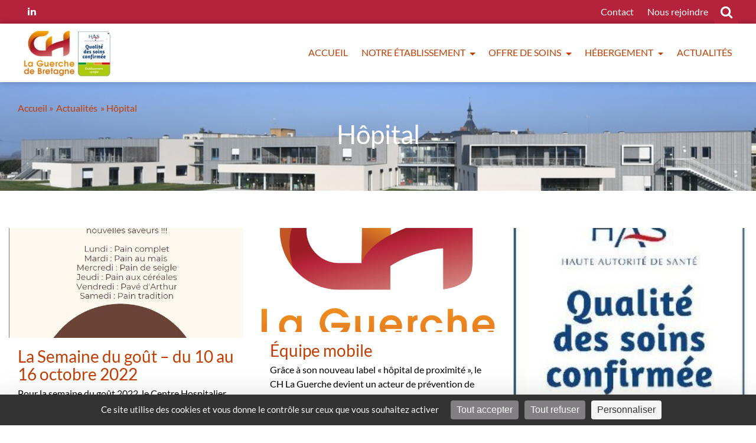

--- FILE ---
content_type: text/html; charset=UTF-8
request_url: https://www.ch-laguerche.fr/category/hopital/
body_size: 11678
content:
<!DOCTYPE html><html lang="fr-FR"><head><meta charset="UTF-8"><meta name="viewport" content="width=device-width, initial-scale=1"><meta name="mobile-web-app-capable" content="yes"><meta name="apple-mobile-web-app-capable" content="yes"><meta name="apple-mobile-web-app-title" content="CH La Guerche - Centre hospitalier Saint-Jean La Guerche de Bretagne"><meta name="theme-color" content="#317EFB"/><link rel="profile" href="http://gmpg.org/xfn/11"><link rel="pingback" href="'"><meta name='robots' content='index, follow, max-image-preview:large, max-snippet:-1, max-video-preview:-1' /><style>img:is([sizes="auto" i], [sizes^="auto," i]) { contain-intrinsic-size: 3000px 1500px }</style><link rel="dns-prefetch" href="//tarteaucitron.io"><link rel="preconnect" href="https://tarteaucitron.io" crossorigin=""><script src="https://tarteaucitron.io/load.js?domain=www.ch-laguerche.fr&uuid=6b6e08af87ee9c09d36cea4bcef0eeac27717218"></script> <title>Archives des Hôpital - CH La Guerche</title><link rel="canonical" href="https://www.ch-laguerche.fr/category/hopital/" /><meta property="og:locale" content="fr_FR" /><meta property="og:type" content="article" /><meta property="og:title" content="Archives des Hôpital - CH La Guerche" /><meta property="og:url" content="https://www.ch-laguerche.fr/category/hopital/" /><meta property="og:site_name" content="CH La Guerche" /><meta name="twitter:card" content="summary_large_image" /> <script type="application/ld+json" class="yoast-schema-graph">{"@context":"https://schema.org","@graph":[{"@type":"CollectionPage","@id":"https://www.ch-laguerche.fr/category/hopital/","url":"https://www.ch-laguerche.fr/category/hopital/","name":"Archives des Hôpital - CH La Guerche","isPartOf":{"@id":"https://www.ch-laguerche.fr/#website"},"primaryImageOfPage":{"@id":"https://www.ch-laguerche.fr/category/hopital/#primaryimage"},"image":{"@id":"https://www.ch-laguerche.fr/category/hopital/#primaryimage"},"thumbnailUrl":"https://www.ch-laguerche.fr/wp-content/uploads/sites/15/2022/09/semaine_denutrit2022.jpg","breadcrumb":{"@id":"https://www.ch-laguerche.fr/category/hopital/#breadcrumb"},"inLanguage":"fr-FR"},{"@type":"ImageObject","inLanguage":"fr-FR","@id":"https://www.ch-laguerche.fr/category/hopital/#primaryimage","url":"https://www.ch-laguerche.fr/wp-content/uploads/sites/15/2022/09/semaine_denutrit2022.jpg","contentUrl":"https://www.ch-laguerche.fr/wp-content/uploads/sites/15/2022/09/semaine_denutrit2022.jpg","width":640,"height":857},{"@type":"BreadcrumbList","@id":"https://www.ch-laguerche.fr/category/hopital/#breadcrumb","itemListElement":[{"@type":"ListItem","position":1,"name":"Accueil","item":"https://www.ch-laguerche.fr/"},{"@type":"ListItem","position":2,"name":"Hôpital"}]},{"@type":"WebSite","@id":"https://www.ch-laguerche.fr/#website","url":"https://www.ch-laguerche.fr/","name":"CH La Guerche","description":"Centre hospitalier Saint-Jean La Guerche de Bretagne","publisher":{"@id":"https://www.ch-laguerche.fr/#organization"},"potentialAction":[{"@type":"SearchAction","target":{"@type":"EntryPoint","urlTemplate":"https://www.ch-laguerche.fr/?s={search_term_string}"},"query-input":{"@type":"PropertyValueSpecification","valueRequired":true,"valueName":"search_term_string"}}],"inLanguage":"fr-FR"},{"@type":"Organization","@id":"https://www.ch-laguerche.fr/#organization","name":"CH La Guerche","url":"https://www.ch-laguerche.fr/","logo":{"@type":"ImageObject","inLanguage":"fr-FR","@id":"https://www.ch-laguerche.fr/#/schema/logo/image/","url":"https://www.ch-laguerche.fr/wp-content/uploads/sites/15/2022/06/cropped-logo-avec-has-1.jpg","contentUrl":"https://www.ch-laguerche.fr/wp-content/uploads/sites/15/2022/06/cropped-logo-avec-has-1.jpg","width":297,"height":155,"caption":"CH La Guerche"},"image":{"@id":"https://www.ch-laguerche.fr/#/schema/logo/image/"}}]}</script>  <script defer src="[data-uri]"></script> <style id='wp-emoji-styles-inline-css'>img.wp-smiley, img.emoji {
		display: inline !important;
		border: none !important;
		box-shadow: none !important;
		height: 1em !important;
		width: 1em !important;
		margin: 0 0.07em !important;
		vertical-align: -0.1em !important;
		background: none !important;
		padding: 0 !important;
	}</style><link rel='stylesheet' id='wp-block-library-css' href='https://www.ch-laguerche.fr/wp-includes/css/dist/block-library/style.min.css?ver=434ac9' media='all' /><style id='classic-theme-styles-inline-css'>/*! This file is auto-generated */
.wp-block-button__link{color:#fff;background-color:#32373c;border-radius:9999px;box-shadow:none;text-decoration:none;padding:calc(.667em + 2px) calc(1.333em + 2px);font-size:1.125em}.wp-block-file__button{background:#32373c;color:#fff;text-decoration:none}</style><style id='filebird-block-filebird-gallery-style-inline-css'>ul.filebird-block-filebird-gallery{margin:auto!important;padding:0!important;width:100%}ul.filebird-block-filebird-gallery.layout-grid{display:grid;grid-gap:20px;align-items:stretch;grid-template-columns:repeat(var(--columns),1fr);justify-items:stretch}ul.filebird-block-filebird-gallery.layout-grid li img{border:1px solid #ccc;box-shadow:2px 2px 6px 0 rgba(0,0,0,.3);height:100%;max-width:100%;-o-object-fit:cover;object-fit:cover;width:100%}ul.filebird-block-filebird-gallery.layout-masonry{-moz-column-count:var(--columns);-moz-column-gap:var(--space);column-gap:var(--space);-moz-column-width:var(--min-width);columns:var(--min-width) var(--columns);display:block;overflow:auto}ul.filebird-block-filebird-gallery.layout-masonry li{margin-bottom:var(--space)}ul.filebird-block-filebird-gallery li{list-style:none}ul.filebird-block-filebird-gallery li figure{height:100%;margin:0;padding:0;position:relative;width:100%}ul.filebird-block-filebird-gallery li figure figcaption{background:linear-gradient(0deg,rgba(0,0,0,.7),rgba(0,0,0,.3) 70%,transparent);bottom:0;box-sizing:border-box;color:#fff;font-size:.8em;margin:0;max-height:100%;overflow:auto;padding:3em .77em .7em;position:absolute;text-align:center;width:100%;z-index:2}ul.filebird-block-filebird-gallery li figure figcaption a{color:inherit}.fb-block-hover-animation-zoomIn figure{overflow:hidden}.fb-block-hover-animation-zoomIn figure img{transform:scale(1);transition:.3s ease-in-out}.fb-block-hover-animation-zoomIn figure:hover img{transform:scale(1.3)}.fb-block-hover-animation-shine figure{overflow:hidden;position:relative}.fb-block-hover-animation-shine figure:before{background:linear-gradient(90deg,hsla(0,0%,100%,0) 0,hsla(0,0%,100%,.3));content:"";display:block;height:100%;left:-75%;position:absolute;top:0;transform:skewX(-25deg);width:50%;z-index:2}.fb-block-hover-animation-shine figure:hover:before{animation:shine .75s}@keyframes shine{to{left:125%}}.fb-block-hover-animation-opacity figure{overflow:hidden}.fb-block-hover-animation-opacity figure img{opacity:1;transition:.3s ease-in-out}.fb-block-hover-animation-opacity figure:hover img{opacity:.5}.fb-block-hover-animation-grayscale figure img{filter:grayscale(100%);transition:.3s ease-in-out}.fb-block-hover-animation-grayscale figure:hover img{filter:grayscale(0)}</style><style id='global-styles-inline-css'>:root{--wp--preset--aspect-ratio--square: 1;--wp--preset--aspect-ratio--4-3: 4/3;--wp--preset--aspect-ratio--3-4: 3/4;--wp--preset--aspect-ratio--3-2: 3/2;--wp--preset--aspect-ratio--2-3: 2/3;--wp--preset--aspect-ratio--16-9: 16/9;--wp--preset--aspect-ratio--9-16: 9/16;--wp--preset--color--black: #000000;--wp--preset--color--cyan-bluish-gray: #abb8c3;--wp--preset--color--white: #ffffff;--wp--preset--color--pale-pink: #f78da7;--wp--preset--color--vivid-red: #cf2e2e;--wp--preset--color--luminous-vivid-orange: #ff6900;--wp--preset--color--luminous-vivid-amber: #fcb900;--wp--preset--color--light-green-cyan: #7bdcb5;--wp--preset--color--vivid-green-cyan: #00d084;--wp--preset--color--pale-cyan-blue: #8ed1fc;--wp--preset--color--vivid-cyan-blue: #0693e3;--wp--preset--color--vivid-purple: #9b51e0;--wp--preset--gradient--vivid-cyan-blue-to-vivid-purple: linear-gradient(135deg,rgba(6,147,227,1) 0%,rgb(155,81,224) 100%);--wp--preset--gradient--light-green-cyan-to-vivid-green-cyan: linear-gradient(135deg,rgb(122,220,180) 0%,rgb(0,208,130) 100%);--wp--preset--gradient--luminous-vivid-amber-to-luminous-vivid-orange: linear-gradient(135deg,rgba(252,185,0,1) 0%,rgba(255,105,0,1) 100%);--wp--preset--gradient--luminous-vivid-orange-to-vivid-red: linear-gradient(135deg,rgba(255,105,0,1) 0%,rgb(207,46,46) 100%);--wp--preset--gradient--very-light-gray-to-cyan-bluish-gray: linear-gradient(135deg,rgb(238,238,238) 0%,rgb(169,184,195) 100%);--wp--preset--gradient--cool-to-warm-spectrum: linear-gradient(135deg,rgb(74,234,220) 0%,rgb(151,120,209) 20%,rgb(207,42,186) 40%,rgb(238,44,130) 60%,rgb(251,105,98) 80%,rgb(254,248,76) 100%);--wp--preset--gradient--blush-light-purple: linear-gradient(135deg,rgb(255,206,236) 0%,rgb(152,150,240) 100%);--wp--preset--gradient--blush-bordeaux: linear-gradient(135deg,rgb(254,205,165) 0%,rgb(254,45,45) 50%,rgb(107,0,62) 100%);--wp--preset--gradient--luminous-dusk: linear-gradient(135deg,rgb(255,203,112) 0%,rgb(199,81,192) 50%,rgb(65,88,208) 100%);--wp--preset--gradient--pale-ocean: linear-gradient(135deg,rgb(255,245,203) 0%,rgb(182,227,212) 50%,rgb(51,167,181) 100%);--wp--preset--gradient--electric-grass: linear-gradient(135deg,rgb(202,248,128) 0%,rgb(113,206,126) 100%);--wp--preset--gradient--midnight: linear-gradient(135deg,rgb(2,3,129) 0%,rgb(40,116,252) 100%);--wp--preset--font-size--small: 13px;--wp--preset--font-size--medium: 20px;--wp--preset--font-size--large: 36px;--wp--preset--font-size--x-large: 42px;--wp--preset--spacing--20: 0.44rem;--wp--preset--spacing--30: 0.67rem;--wp--preset--spacing--40: 1rem;--wp--preset--spacing--50: 1.5rem;--wp--preset--spacing--60: 2.25rem;--wp--preset--spacing--70: 3.38rem;--wp--preset--spacing--80: 5.06rem;--wp--preset--shadow--natural: 6px 6px 9px rgba(0, 0, 0, 0.2);--wp--preset--shadow--deep: 12px 12px 50px rgba(0, 0, 0, 0.4);--wp--preset--shadow--sharp: 6px 6px 0px rgba(0, 0, 0, 0.2);--wp--preset--shadow--outlined: 6px 6px 0px -3px rgba(255, 255, 255, 1), 6px 6px rgba(0, 0, 0, 1);--wp--preset--shadow--crisp: 6px 6px 0px rgba(0, 0, 0, 1);}:where(.is-layout-flex){gap: 0.5em;}:where(.is-layout-grid){gap: 0.5em;}body .is-layout-flex{display: flex;}.is-layout-flex{flex-wrap: wrap;align-items: center;}.is-layout-flex > :is(*, div){margin: 0;}body .is-layout-grid{display: grid;}.is-layout-grid > :is(*, div){margin: 0;}:where(.wp-block-columns.is-layout-flex){gap: 2em;}:where(.wp-block-columns.is-layout-grid){gap: 2em;}:where(.wp-block-post-template.is-layout-flex){gap: 1.25em;}:where(.wp-block-post-template.is-layout-grid){gap: 1.25em;}.has-black-color{color: var(--wp--preset--color--black) !important;}.has-cyan-bluish-gray-color{color: var(--wp--preset--color--cyan-bluish-gray) !important;}.has-white-color{color: var(--wp--preset--color--white) !important;}.has-pale-pink-color{color: var(--wp--preset--color--pale-pink) !important;}.has-vivid-red-color{color: var(--wp--preset--color--vivid-red) !important;}.has-luminous-vivid-orange-color{color: var(--wp--preset--color--luminous-vivid-orange) !important;}.has-luminous-vivid-amber-color{color: var(--wp--preset--color--luminous-vivid-amber) !important;}.has-light-green-cyan-color{color: var(--wp--preset--color--light-green-cyan) !important;}.has-vivid-green-cyan-color{color: var(--wp--preset--color--vivid-green-cyan) !important;}.has-pale-cyan-blue-color{color: var(--wp--preset--color--pale-cyan-blue) !important;}.has-vivid-cyan-blue-color{color: var(--wp--preset--color--vivid-cyan-blue) !important;}.has-vivid-purple-color{color: var(--wp--preset--color--vivid-purple) !important;}.has-black-background-color{background-color: var(--wp--preset--color--black) !important;}.has-cyan-bluish-gray-background-color{background-color: var(--wp--preset--color--cyan-bluish-gray) !important;}.has-white-background-color{background-color: var(--wp--preset--color--white) !important;}.has-pale-pink-background-color{background-color: var(--wp--preset--color--pale-pink) !important;}.has-vivid-red-background-color{background-color: var(--wp--preset--color--vivid-red) !important;}.has-luminous-vivid-orange-background-color{background-color: var(--wp--preset--color--luminous-vivid-orange) !important;}.has-luminous-vivid-amber-background-color{background-color: var(--wp--preset--color--luminous-vivid-amber) !important;}.has-light-green-cyan-background-color{background-color: var(--wp--preset--color--light-green-cyan) !important;}.has-vivid-green-cyan-background-color{background-color: var(--wp--preset--color--vivid-green-cyan) !important;}.has-pale-cyan-blue-background-color{background-color: var(--wp--preset--color--pale-cyan-blue) !important;}.has-vivid-cyan-blue-background-color{background-color: var(--wp--preset--color--vivid-cyan-blue) !important;}.has-vivid-purple-background-color{background-color: var(--wp--preset--color--vivid-purple) !important;}.has-black-border-color{border-color: var(--wp--preset--color--black) !important;}.has-cyan-bluish-gray-border-color{border-color: var(--wp--preset--color--cyan-bluish-gray) !important;}.has-white-border-color{border-color: var(--wp--preset--color--white) !important;}.has-pale-pink-border-color{border-color: var(--wp--preset--color--pale-pink) !important;}.has-vivid-red-border-color{border-color: var(--wp--preset--color--vivid-red) !important;}.has-luminous-vivid-orange-border-color{border-color: var(--wp--preset--color--luminous-vivid-orange) !important;}.has-luminous-vivid-amber-border-color{border-color: var(--wp--preset--color--luminous-vivid-amber) !important;}.has-light-green-cyan-border-color{border-color: var(--wp--preset--color--light-green-cyan) !important;}.has-vivid-green-cyan-border-color{border-color: var(--wp--preset--color--vivid-green-cyan) !important;}.has-pale-cyan-blue-border-color{border-color: var(--wp--preset--color--pale-cyan-blue) !important;}.has-vivid-cyan-blue-border-color{border-color: var(--wp--preset--color--vivid-cyan-blue) !important;}.has-vivid-purple-border-color{border-color: var(--wp--preset--color--vivid-purple) !important;}.has-vivid-cyan-blue-to-vivid-purple-gradient-background{background: var(--wp--preset--gradient--vivid-cyan-blue-to-vivid-purple) !important;}.has-light-green-cyan-to-vivid-green-cyan-gradient-background{background: var(--wp--preset--gradient--light-green-cyan-to-vivid-green-cyan) !important;}.has-luminous-vivid-amber-to-luminous-vivid-orange-gradient-background{background: var(--wp--preset--gradient--luminous-vivid-amber-to-luminous-vivid-orange) !important;}.has-luminous-vivid-orange-to-vivid-red-gradient-background{background: var(--wp--preset--gradient--luminous-vivid-orange-to-vivid-red) !important;}.has-very-light-gray-to-cyan-bluish-gray-gradient-background{background: var(--wp--preset--gradient--very-light-gray-to-cyan-bluish-gray) !important;}.has-cool-to-warm-spectrum-gradient-background{background: var(--wp--preset--gradient--cool-to-warm-spectrum) !important;}.has-blush-light-purple-gradient-background{background: var(--wp--preset--gradient--blush-light-purple) !important;}.has-blush-bordeaux-gradient-background{background: var(--wp--preset--gradient--blush-bordeaux) !important;}.has-luminous-dusk-gradient-background{background: var(--wp--preset--gradient--luminous-dusk) !important;}.has-pale-ocean-gradient-background{background: var(--wp--preset--gradient--pale-ocean) !important;}.has-electric-grass-gradient-background{background: var(--wp--preset--gradient--electric-grass) !important;}.has-midnight-gradient-background{background: var(--wp--preset--gradient--midnight) !important;}.has-small-font-size{font-size: var(--wp--preset--font-size--small) !important;}.has-medium-font-size{font-size: var(--wp--preset--font-size--medium) !important;}.has-large-font-size{font-size: var(--wp--preset--font-size--large) !important;}.has-x-large-font-size{font-size: var(--wp--preset--font-size--x-large) !important;}
:where(.wp-block-post-template.is-layout-flex){gap: 1.25em;}:where(.wp-block-post-template.is-layout-grid){gap: 1.25em;}
:where(.wp-block-columns.is-layout-flex){gap: 2em;}:where(.wp-block-columns.is-layout-grid){gap: 2em;}
:root :where(.wp-block-pullquote){font-size: 1.5em;line-height: 1.6;}</style><link rel='stylesheet' id='gi-sections-css' href='https://www.ch-laguerche.fr/wp-content/cache/autoptimize/15/autoptimize_single_1bcf9696badc1b8c024ef58924244460.php?ver=2.0.0' media='all' /><link rel='stylesheet' id='gi-slider-style-css' href='https://www.ch-laguerche.fr/wp-content/cache/autoptimize/15/autoptimize_single_9b867ea3f43cd1d997b7f58aa2d9b250.php?ver=434ac9' media='all' /><link rel='stylesheet' id='juiz_sps_styles-css' href='https://www.ch-laguerche.fr/wp-content/plugins/juiz-social-post-sharer/skins/2/style.min.css?ver=2.3.4' media='all' /><link rel='stylesheet' id='wp-job-manager-job-listings-css' href='https://www.ch-laguerche.fr/wp-content/cache/autoptimize/15/autoptimize_single_21dc78b611a48e6e53fff2c7257ccb02.php?ver=d866e43503c5e047c6b0be0a9557cf8e' media='all' /><link rel='stylesheet' id='wpos-slick-style-css' href='https://www.ch-laguerche.fr/wp-content/cache/autoptimize/15/autoptimize_single_144b2dcf82ceefaa126082688c60dd15.php?ver=3.8.7' media='all' /><link rel='stylesheet' id='wpls-public-style-css' href='https://www.ch-laguerche.fr/wp-content/cache/autoptimize/15/autoptimize_single_4c8f7e028524f26f6a803d4028e63e70.php?ver=3.8.7' media='all' /><link rel='stylesheet' id='parent-style-css' href='https://www.ch-laguerche.fr/wp-content/cache/autoptimize/15/autoptimize_single_f1645f8870cbafb0070d218ebe09c42d.php?ver=434ac9' media='all' /><link rel='stylesheet' id='child-style-css' href='https://www.ch-laguerche.fr/wp-content/cache/autoptimize/15/autoptimize_single_7970ebed3200398a609b204855238c64.php?ver=434ac9' media='all' /><link rel='stylesheet' id='print-style-css' href='https://www.ch-laguerche.fr/wp-content/uploads/sites/15/child-theme/print.css?ver=434ac9' media='all' /><link rel='stylesheet' id='select2_css-css' href='https://www.ch-laguerche.fr/wp-content/themes/jetpress/vendor/select2/select2.min.css?ver=434ac9' media='all' /> <script defer src="https://www.ch-laguerche.fr/wp-includes/js/jquery/jquery.min.js?ver=3.7.1" id="jquery-core-js"></script> <script defer src="https://www.ch-laguerche.fr/wp-includes/js/jquery/jquery-migrate.min.js?ver=3.4.1" id="jquery-migrate-js"></script> <script defer id="file_uploads_nfpluginsettings-js-extra" src="[data-uri]"></script> <script defer src="https://www.ch-laguerche.fr/wp-content/cache/autoptimize/15/autoptimize_single_1027df8b5bedec89f3ae760880d28bda.php?ver=3.3.23" id="file_uploads_nfpluginsettings-js"></script> <script defer src="https://www.ch-laguerche.fr/wp-content/cache/autoptimize/15/autoptimize_single_80e8f9c0ae6c26123aa7d94c1e3190df.php?ver=1.0.5" id="youtubebackground-js"></script> <script defer src="https://www.ch-laguerche.fr/wp-content/cache/autoptimize/15/autoptimize_single_420d30d0d36e393c5358a80ad8b1ff51.php?ver=0.2.0" id="ajax-scripts-js"></script> <link rel="https://api.w.org/" href="https://www.ch-laguerche.fr/wp-json/" /><link rel="alternate" title="JSON" type="application/json" href="https://www.ch-laguerche.fr/wp-json/wp/v2/categories/15" /></head><body class="archive category category-hopital category-15 wp-custom-logo wp-theme-jetpress wp-child-theme-etablissement nav-fixed-top group-blog hfeed fhf-etablissement"><div class="hfeed site" id="page"><div class="wrapper-fluid wrapper-navbar" id="wrapper-navbar"> <a class="skip-link screen-reader-text sr-only" href="#content">Aller au contenu</a><nav id="header"
 class="navbar header-one fixed-top headerOne"><div  class="pre-header bg-primary"><div class="container"><div class="row mg-0"><div class="mg-0 pd-0 col d-flex align-items-center mob-center justify-content-center justify-content-md-start blanc"><div id="custom_html-2" class="widget_text widget widget--header-left widget--widget_custom_html"><div class="textwidget custom-html-widget"><a href="https://www.linkedin.com/company/centre-hospitalier-la-guerche-de-bretagne" title="linkedin" class="btn"> <i class="fa fa-linkedin "></i> </a></div></div></div><div class="mg-0 pd-0 col d-flex align-items-center mob-center justify-content-center justify-content-md-end blanc"><div id="nav_menu-3" class="widget widget--header-right widget--widget_nav_menu"><div class="menu-pre-header-container"><ul id="menu-pre-header" class="menu"><li id="menu-item-31" class="menu-item menu-item-type-post_type menu-item-object-page menu-item-31"><a href="https://www.ch-laguerche.fr/contact/">Contact</a></li><li id="menu-item-30" class="menu-item menu-item-type-post_type menu-item-object-page menu-item-30"><a href="https://www.ch-laguerche.fr/nous-rejoindre/">Nous rejoindre</a></li></ul></div></div><div id="search-3" class="widget widget--header-right widget--widget_search"><form method="get" id="sb-search" class="sb-search" action="https://www.ch-laguerche.fr/" role="search" data-activate-open-close="1"> <input class="sb-search-input" placeholder="Recherche &hellip;" type="search" value="" name="s" id="s" aria-label="Form search"> <input class="sb-search-submit" type="submit" value="" aria-label="search button"> <span class="sb-icon-search"></span></form></div></div></div></div></div><header  class="main-zone bg-none"><div class="container"><div class="row"><div class="col-sm-3 col-md-2 mob-center"> <a href="https://www.ch-laguerche.fr/" class="navbar-brand custom-logo-link" rel="home"><img width="297" height="155" src="https://www.ch-laguerche.fr/wp-content/uploads/sites/15/2022/06/cropped-logo-avec-has-1.jpg" class="img-responsive" alt="CH La Guerche" decoding="async" /></a></div><div
 class="col d-flex align-items-center mob-center justify-content-center justify-content-md-end"><div class="menu-menu-principal-container"><ul id="main-menu" class=" uppercase"><li id="menu-item-106" class="menu-item menu-item-type-post_type menu-item-object-page menu-item-home nav-item menu-item-106 pdy-1"><a title="Accueil" href="https://www.ch-laguerche.fr/" class="nav-link">Accueil</a></li><li id="menu-item-380" class="menu-item menu-item-type-custom menu-item-object-custom menu-item-has-children nav-item menu-item-380 pdy-1 dropdown"><a title="Notre établissement" href="/notre-histoire/" data-toggle="dropdown" class="nav-link dropdown-toggle">Notre établissement <span class="caret"></span></a><ul class=" dropdown-menu" role="menu"><li id="menu-item-239" class="menu-item menu-item-type-post_type menu-item-object-page nav-item menu-item-239"><a title="Notre histoire" href="https://www.ch-laguerche.fr/notre-etablissement/notre-histoire/" class="nav-link">Notre histoire</a></li><li id="menu-item-237" class="menu-item menu-item-type-post_type menu-item-object-page nav-item menu-item-237"><a title="Nos engagements" href="https://www.ch-laguerche.fr/notre-etablissement/nos-engagements/" class="nav-link">Nos engagements</a></li><li id="menu-item-235" class="menu-item menu-item-type-post_type menu-item-object-page nav-item menu-item-235"><a title="Notre gouvernance" href="https://www.ch-laguerche.fr/notre-etablissement/gouvernance/" class="nav-link">Notre gouvernance</a></li><li id="menu-item-236" class="menu-item menu-item-type-post_type menu-item-object-page nav-item menu-item-236"><a title="Localisation / accès" href="https://www.ch-laguerche.fr/notre-etablissement/localisation-acces/" class="nav-link">Localisation / accès</a></li><li id="menu-item-238" class="menu-item menu-item-type-post_type menu-item-object-page nav-item menu-item-238"><a title="Nos partenaires" href="https://www.ch-laguerche.fr/notre-etablissement/nos-partenaires/" class="nav-link">Nos partenaires</a></li></ul></li><li id="menu-item-2107" class="menu-item menu-item-type-custom menu-item-object-custom menu-item-has-children nav-item menu-item-2107 pdy-1 dropdown"><a title="Offre de soins" href="/soins-en-ville/" data-toggle="dropdown" class="nav-link dropdown-toggle">Offre de soins <span class="caret"></span></a><ul class=" dropdown-menu" role="menu"><li id="menu-item-2094" class="menu-item menu-item-type-post_type menu-item-object-page nav-item menu-item-2094"><a title="Soins en ville" href="https://www.ch-laguerche.fr/offre-de-soins-en-ville/" class="nav-link">Soins en ville</a></li><li id="menu-item-2095" class="menu-item menu-item-type-post_type menu-item-object-page nav-item menu-item-2095"><a title="Hospitalisation" href="https://www.ch-laguerche.fr/hospitalisation/" class="nav-link">Hospitalisation</a></li><li id="menu-item-2105" class="menu-item menu-item-type-custom menu-item-object-custom nav-item menu-item-2105"><a title="Soins de suite et de réadaptation" href="/hospitalisation" class="nav-link">Soins de suite et de réadaptation</a></li><li id="menu-item-383" class="menu-item menu-item-type-custom menu-item-object-custom nav-item menu-item-383"><a title="EMG" href="/hospitalisation/#emg" class="nav-link">EMG</a></li><li id="menu-item-384" class="highlight menu-item menu-item-type-custom menu-item-object-custom nav-item menu-item-384"><a title="Droits des patients" href="/hospitalisation/#droits-patient" class="nav-link">Droits des patients</a></li></ul></li><li id="menu-item-392" class="menu-item menu-item-type-custom menu-item-object-custom menu-item-has-children nav-item menu-item-392 pdy-1 dropdown"><a title="Hébergement" href="/hebergement/presentation/" data-toggle="dropdown" class="nav-link dropdown-toggle">Hébergement <span class="caret"></span></a><ul class=" dropdown-menu" role="menu"><li id="menu-item-229" class="menu-item menu-item-type-post_type menu-item-object-page nav-item menu-item-229"><a title="Présentation" href="https://www.ch-laguerche.fr/hebergement/presentation/" class="nav-link">Présentation</a></li><li id="menu-item-228" class="menu-item menu-item-type-post_type menu-item-object-page nav-item menu-item-228"><a title="Hébergement temporaire" href="https://www.ch-laguerche.fr/hebergement/hebergement-temporaire/" class="nav-link">Hébergement temporaire</a></li><li id="menu-item-745" class="menu-item menu-item-type-post_type menu-item-object-page nav-item menu-item-745"><a title="Hébergement permanent" href="https://www.ch-laguerche.fr/hebergement/hebergement-permanent/" class="nav-link">Hébergement permanent</a></li><li id="menu-item-2033" class="menu-item menu-item-type-post_type menu-item-object-page nav-item menu-item-2033"><a title="Unité pour personnes désorientées" href="https://www.ch-laguerche.fr/hebergement/unite-personnes-desorientees/" class="nav-link">Unité pour personnes désorientées</a></li><li id="menu-item-230" class="menu-item menu-item-type-post_type menu-item-object-page nav-item menu-item-230"><a title="Votre séjour" href="https://www.ch-laguerche.fr/hebergement/votre-sejour/" class="nav-link">Votre séjour</a></li><li id="menu-item-226" class="highlight menu-item menu-item-type-post_type menu-item-object-page nav-item menu-item-226"><a title="Droits des résidents" href="https://www.ch-laguerche.fr/hebergement/droits-des-residents/" class="nav-link">Droits des résidents</a></li></ul></li><li id="menu-item-197" class="menu-item menu-item-type-post_type menu-item-object-page nav-item menu-item-197 pdy-1"><a title="Actualités" href="https://www.ch-laguerche.fr/actualites/" class="nav-link">Actualités</a></li></ul></div></div></div> <button id="burger-menu" class="burger-menu hide"
 type="button"> <span></span> <span></span> <span></span> </button></div></header></nav></div><div class="page page--wrapper page--archive headerOne" id="page-wrapper"><div class="page__header page__header--one title-one"><div class="page__header__content"><div  class=" cover layer" style="background-image:url(https://www.ch-laguerche.fr/wp-content/uploads/sites/15/2020/01/img-6.jpg); background-position: center center ;"><div  class=" cover layer" style="background-image:url(https://www.ch-laguerche.fr/wp-content/uploads/sites/15/2020/01/img-6.jpg); background-position: center center ;"><div class="container page__header__title"><header class="page__header pdy-3"><h1 class="page__title d-flex justify-content-center blanc"> Hôpital</h1></header></div></div><div class="container page__header__breadcrumb"><div class="breadcrumbs pdy-2 orange"><p id="breadcrumbs" class="mgb-0"><ul class="p-0 m-0"><li class="list-inline-item"><a title="Accueil" rel="nofollow" href="https://www.ch-laguerche.fr">Accueil</a> »</li><li class="list-inline-item"><a href="https://www.ch-laguerche.fr/actualites/" target="_self" rel="nofollow" title="Actualités">Actualités</a></li><li class="list-inline-item"><a href="https://www.ch-laguerche.fr/category/hopital/"> » Hôpital</a></li></ul></p></div></div></div></div></div><div class="container page__wrapper pdy-3" id="content" tabindex="-1"><div class="row"><div class="col-md-12  pd-0 content-area" id="primary"><main class="site-main" id="main"><div class="page-content row"><article class="article article--news article--grid align-self-md-stretch col-md-4"
 id="post-2014" data-target="https://www.ch-laguerche.fr/la-semaine-du-gout-du-10-au-16-octobre-2022/"><div class="article__wrapper"><div class="article__thumbnail"> <a href="https://www.ch-laguerche.fr/la-semaine-du-gout-du-10-au-16-octobre-2022/" title="La Semaine du goût &#8211; du 10 au 16 octobre 2022"> <img width="640" height="300" src="https://www.ch-laguerche.fr/wp-content/uploads/sites/15/2022/09/semaine_denutrit2022-640x300.jpg" class="attachment-grid-thumbnail size-grid-thumbnail wp-post-image" alt="" decoding="async" fetchpriority="high" /> </a></div><div class="article__content"><header class="article__header row"> <a href="https://www.ch-laguerche.fr/la-semaine-du-gout-du-10-au-16-octobre-2022/" title="La Semaine du goût &#8211; du 10 au 16 octobre 2022" class="article__title col-12"><h3>La Semaine du goût &#8211; du 10 au 16 octobre 2022</h3> </a></header><div class="article__main row"><div class="col-12 align-self-md-center"><p>Pour la semaine du goût 2022, le Centre Hospitalier mettra l&rsquo;accent sur les variétés de pains servis aux patients et&#8230;</p></div></div><footer class="article__footer row"><div class="article__terms col-12"> <a href="https://www.ch-laguerche.fr/category/hopital/" rel="tag">Hôpital</a>&nbsp;<a href="https://www.ch-laguerche.fr/category/restauration/" rel="tag">restauration</a></div></footer></div></div></article><article class="article article--news article--grid align-self-md-stretch col-md-4"
 id="post-1930" data-target="https://www.ch-laguerche.fr/equipe-mobile/"><div class="article__wrapper"><div class="article__thumbnail"> <a href="https://www.ch-laguerche.fr/equipe-mobile/" title="Équipe mobile"> <img width="675" height="300" src="https://www.ch-laguerche.fr/wp-content/uploads/sites/15/2020/01/logo-la-guerche-675x300.png" class="attachment-grid-thumbnail size-grid-thumbnail wp-post-image" alt="" decoding="async" /> </a></div><div class="article__content"><header class="article__header row"> <a href="https://www.ch-laguerche.fr/equipe-mobile/" title="Équipe mobile" class="article__title col-12"><h3>Équipe mobile</h3> </a></header><div class="article__main row"><div class="col-12 align-self-md-center"><p>Grâce à son nouveau label « hôpital de proximité », le CH La Guerche devient un acteur de prévention de premier plan&#8230;</p></div></div><footer class="article__footer row"><div class="article__terms col-12"> <a href="https://www.ch-laguerche.fr/category/hopital/" rel="tag">Hôpital</a>&nbsp;<a href="https://www.ch-laguerche.fr/category/hopital-public/" rel="tag">Hôpital public</a></div></footer></div></div></article><article class="article article--news article--grid align-self-md-stretch col-md-4"
 id="post-1910" data-target="https://www.ch-laguerche.fr/certification-de-lhopital/"><div class="article__wrapper"><div class="article__thumbnail"> <a href="https://www.ch-laguerche.fr/certification-de-lhopital/" title="Certification de l&rsquo;hôpital"> <img width="280" height="300" src="https://www.ch-laguerche.fr/wp-content/uploads/sites/15/2022/06/cropped-logo-has-280x300.jpg" class="attachment-grid-thumbnail size-grid-thumbnail wp-post-image" alt="" decoding="async" /> </a></div><div class="article__content"><header class="article__header row"> <a href="https://www.ch-laguerche.fr/certification-de-lhopital/" title="Certification de l&rsquo;hôpital" class="article__title col-12"><h3>Certification de l&rsquo;hôpital</h3> </a></header><div class="article__main row"><div class="col-12 align-self-md-center"><p>Le 13 juin 2022, le Centre hospitalier a réuni les professionnels et représentants des usagers à l&rsquo;occasion d&rsquo;une cérémonie de&#8230;</p></div></div><footer class="article__footer row"><div class="article__terms col-12"> <a href="https://www.ch-laguerche.fr/category/hopital/" rel="tag">Hôpital</a>&nbsp;<a href="https://www.ch-laguerche.fr/category/qualite-gestion-des-risques/" rel="tag">Qualité - Gestion des risques</a></div></footer></div></div></article></div></main></div></div></div></div><div class="wrapper" id="wrapper-footer"><section class="pdy-1 blanc bg-orange"><div class="container"><div class="row"><div class="col-sm"><h3 class="lead-16 bold mgb-1">Liens utiles</h3><div class="menu-pied-de-page-container"><ul id="menu-pied-de-page" class="menu"><li id="menu-item-37" class="menu-item menu-item-type-post_type menu-item-object-page menu-item-37"><a href="https://www.ch-laguerche.fr/mentions-legales/">Mentions légales</a></li><li id="menu-item-36" class="menu-item menu-item-type-post_type menu-item-object-page menu-item-36"><a href="https://www.ch-laguerche.fr/faq/">FAQ</a></li><li id="menu-item-14" class="menu-item menu-item-type-post_type menu-item-object-page menu-item-14"><a href="https://www.ch-laguerche.fr/plan-du-site/">Plan du site</a></li><li id="menu-item-537" class="menu-item menu-item-type-custom menu-item-object-custom menu-item-537"><a target="_blank" href="https://www.ch-vitre.fr/">Centre Hospitalier Simone Veil</a></li></ul></div></div><div class="col-sm"><h3 class="lead-16 bold mgb-1">Contact</h3><ul class="list-unstyled"><li><i class="fa fa-phone mgr-1"></i> <span
 class="">02 99 96 18 30</span></li><li> <a href="https://www.ch-laguerche.fr/contact/" title="Contactez-nous"                                                class="blanc"><i class="fa fa-envelope-o mgr-1"></i> <span>Contactez-nous</span></a></li></ul></div><div class="col-sm"><h3 class="lead-16 bold mgb-1">Adresse</h3><p>Centre Hospitalier Saint Jean<br /> 63 faubourg de Rennes<br /> 35130 La Guerche-de-Bretagne</p><p>Horaires d&rsquo;ouverture Accueil : <strong>9 h 00 &#8211; 17 h 00.</strong></p><p>(sauf le samedi)</p></div></div></div></section><section
 class="pdy-1 bg-bleu-sombre"style='background-image:url(https://www.ch-laguerche.fr/wp-content/uploads/sites/15/2020/01/logo-footer-fhf.png); background-position:center;background-repeat:no-repeat'><div class="container"><p style="text-align: center"><span style="color: #ffffff">© Etablissement &#8211; RENNES | Tous droits réservés| Site réalisé via la Fédération Hospitalière de France &#8211; Bretagne | Design Genious-interactive</span></p></div></section><section><div class="container center"> <a href="https://www.fhf-bretagne.fr" target="_blank" rel="noopener" > <img src="https://www.ch-laguerche.fr/wp-content/uploads/sites/15/2020/01/logo-fhf-bretagne.png" alt="logo-fhf-bretagne" /> </a></div></section></div><div id="back-top" style="display: none;"><i class="fa fa-chevron-up"></i></div></div><div id="mobile-menu"><nav id="mp-menu" class="mp-menu"><div class="mp-level pdy-4"><ul id="primary-menu" class="menu-items"><li class="menu-item menu-item-type-post_type menu-item-object-page menu-item-home nav-item menu-item-106"><a title="Accueil" href="https://www.ch-laguerche.fr/" class="nav-link">Accueil</a></li><li class="menu-item menu-item-type-custom menu-item-object-custom menu-item-has-children nav-item menu-item-380 has-child"><a title="Notre établissement" href="/notre-histoire/" class="nav-link">Notre établissement</a><a href="#" class="arrow" aria-label="Notre établissement"><i class="fa fa-chevron-right"></i></a><div class="mp-level"> <span class="h2">Notre établissement</span> <a class="mp-back" href="#"><i class="fa fa-chevron-left"></i> Retour</a><ul><li class="menu-item menu-item-type-post_type menu-item-object-page nav-item menu-item-239"><a title="Notre histoire" href="https://www.ch-laguerche.fr/notre-etablissement/notre-histoire/" class="nav-link">Notre histoire</a></li><li class="menu-item menu-item-type-post_type menu-item-object-page nav-item menu-item-237"><a title="Nos engagements" href="https://www.ch-laguerche.fr/notre-etablissement/nos-engagements/" class="nav-link">Nos engagements</a></li><li class="menu-item menu-item-type-post_type menu-item-object-page nav-item menu-item-235"><a title="Notre gouvernance" href="https://www.ch-laguerche.fr/notre-etablissement/gouvernance/" class="nav-link">Notre gouvernance</a></li><li class="menu-item menu-item-type-post_type menu-item-object-page nav-item menu-item-236"><a title="Localisation / accès" href="https://www.ch-laguerche.fr/notre-etablissement/localisation-acces/" class="nav-link">Localisation / accès</a></li><li class="menu-item menu-item-type-post_type menu-item-object-page nav-item menu-item-238"><a title="Nos partenaires" href="https://www.ch-laguerche.fr/notre-etablissement/nos-partenaires/" class="nav-link">Nos partenaires</a></li></ul></div></li><li class="menu-item menu-item-type-custom menu-item-object-custom menu-item-has-children nav-item menu-item-2107 has-child"><a title="Offre de soins" href="/soins-en-ville/" class="nav-link">Offre de soins</a><a href="#" class="arrow" aria-label="Offre de soins"><i class="fa fa-chevron-right"></i></a><div class="mp-level"> <span class="h2">Offre de soins</span> <a class="mp-back" href="#"><i class="fa fa-chevron-left"></i> Retour</a><ul><li class="menu-item menu-item-type-post_type menu-item-object-page nav-item menu-item-2094"><a title="Soins en ville" href="https://www.ch-laguerche.fr/offre-de-soins-en-ville/" class="nav-link">Soins en ville</a></li><li class="menu-item menu-item-type-post_type menu-item-object-page nav-item menu-item-2095"><a title="Hospitalisation" href="https://www.ch-laguerche.fr/hospitalisation/" class="nav-link">Hospitalisation</a></li><li class="menu-item menu-item-type-custom menu-item-object-custom nav-item menu-item-2105"><a title="Soins de suite et de réadaptation" href="/hospitalisation" class="nav-link">Soins de suite et de réadaptation</a></li><li class="menu-item menu-item-type-custom menu-item-object-custom nav-item menu-item-383"><a title="EMG" href="/hospitalisation/#emg" class="nav-link">EMG</a></li><li class="highlight menu-item menu-item-type-custom menu-item-object-custom nav-item menu-item-384"><a title="Droits des patients" href="/hospitalisation/#droits-patient" class="nav-link">Droits des patients</a></li></ul></div></li><li class="menu-item menu-item-type-custom menu-item-object-custom menu-item-has-children nav-item menu-item-392 has-child"><a title="Hébergement" href="/hebergement/presentation/" class="nav-link">Hébergement</a><a href="#" class="arrow" aria-label="Hébergement"><i class="fa fa-chevron-right"></i></a><div class="mp-level"> <span class="h2">Hébergement</span> <a class="mp-back" href="#"><i class="fa fa-chevron-left"></i> Retour</a><ul><li class="menu-item menu-item-type-post_type menu-item-object-page nav-item menu-item-229"><a title="Présentation" href="https://www.ch-laguerche.fr/hebergement/presentation/" class="nav-link">Présentation</a></li><li class="menu-item menu-item-type-post_type menu-item-object-page nav-item menu-item-228"><a title="Hébergement temporaire" href="https://www.ch-laguerche.fr/hebergement/hebergement-temporaire/" class="nav-link">Hébergement temporaire</a></li><li class="menu-item menu-item-type-post_type menu-item-object-page nav-item menu-item-745"><a title="Hébergement permanent" href="https://www.ch-laguerche.fr/hebergement/hebergement-permanent/" class="nav-link">Hébergement permanent</a></li><li class="menu-item menu-item-type-post_type menu-item-object-page nav-item menu-item-2033"><a title="Unité pour personnes désorientées" href="https://www.ch-laguerche.fr/hebergement/unite-personnes-desorientees/" class="nav-link">Unité pour personnes désorientées</a></li><li class="menu-item menu-item-type-post_type menu-item-object-page nav-item menu-item-230"><a title="Votre séjour" href="https://www.ch-laguerche.fr/hebergement/votre-sejour/" class="nav-link">Votre séjour</a></li><li class="highlight menu-item menu-item-type-post_type menu-item-object-page nav-item menu-item-226"><a title="Droits des résidents" href="https://www.ch-laguerche.fr/hebergement/droits-des-residents/" class="nav-link">Droits des résidents</a></li></ul></div></li><li class="menu-item menu-item-type-post_type menu-item-object-page nav-item menu-item-197"><a title="Actualités" href="https://www.ch-laguerche.fr/actualites/" class="nav-link">Actualités</a></li></ul></div></nav></div> <script type="speculationrules">{"prefetch":[{"source":"document","where":{"and":[{"href_matches":"\/*"},{"not":{"href_matches":["\/wp-*.php","\/wp-admin\/*","\/wp-content\/uploads\/sites\/15\/*","\/wp-content\/*","\/wp-content\/plugins\/*","\/wp-content\/themes\/etablissement\/*","\/wp-content\/themes\/jetpress\/*","\/*\\?(.+)"]}},{"not":{"selector_matches":"a[rel~=\"nofollow\"]"}},{"not":{"selector_matches":".no-prefetch, .no-prefetch a"}}]},"eagerness":"conservative"}]}</script> <script defer src="https://www.ch-laguerche.fr/wp-content/cache/autoptimize/15/autoptimize_single_bb958b9f9cbf48e01cc6ddfc40e3cd07.php?ver=2.1.0" id="parallax-js-js"></script> <script defer src="https://www.ch-laguerche.fr/wp-content/plugins/gi-sections/public/js/bxslider/jquery.bxslider.min.js?ver=4.1.2" id="slider-js-js"></script> <script defer src="https://www.ch-laguerche.fr/wp-content/cache/autoptimize/15/autoptimize_single_a2c050170bb2b2bf736c13af65735b64.php?ver=2.0.0" id="gi-sections-js"></script> <script defer id="juiz_sps_scripts-js-extra" src="[data-uri]"></script> <script defer src="https://www.ch-laguerche.fr/wp-content/plugins/juiz-social-post-sharer/assets/js/juiz-social-post-sharer.min.js?ver=2.3.4" id="juiz_sps_scripts-js"></script> <script defer src="https://www.ch-laguerche.fr/wp-content/cache/autoptimize/15/autoptimize_single_c6e19d9855c88f8d4f6aaa2737778376.php?ver=0.2.0" id="child-theme-js-js"></script> <script defer src="https://www.ch-laguerche.fr/wp-content/themes/jetpress/vendor/select2/select2.min.js?ver=0.2.0" id="select2_js-js"></script> <script defer src="https://www.ch-laguerche.fr/wp-content/cache/autoptimize/15/autoptimize_single_ad4f30ba25479638c6b7c6331d222e3f.php?ver=0.2.0" id="custom-scripts-js"></script> <script defer src="https://www.ch-laguerche.fr/wp-content/cache/autoptimize/15/autoptimize_single_48cc6ef47c1dd1532934b4b107919a9d.php?ver=0.2.0" id="custom-form-scripts-js"></script> </body></html>

--- FILE ---
content_type: text/css; charset=utf-8
request_url: https://www.ch-laguerche.fr/wp-content/cache/autoptimize/15/autoptimize_single_1bcf9696badc1b8c024ef58924244460.php?ver=2.0.0
body_size: 2919
content:
.section-bg-white{background-color:#fff}.section-bg-grey{background-color:#eee}.section-bg-custom{background-color:#0ad}.section-bg-image{background-repeat:no-repeat;background-size:cover}.parallax-window{position:relative}.parallax-window>div{z-index:2}.section-layer{position:relative;z-index:2}.section-layer>div{z-index:1}.section-layer:before{content:"";position:absolute;top:0;left:0;width:100%;height:100%}.section-bg-video{position:relative;overflow:hidden;min-height:10rem;transform:translate3d(0,0,0)}.section-video-background{box-sizing:border-box;background:#000;position:fixed;left:0;right:0;bottom:0;z-index:-99}iframe.ytplayer-player-inline{margin:0}.section-text-wrapper .text__column .col-12{padding:1rem}@media (max-width:992px){.order-1,.order-first{-ms-flex-order:1 !important;order:1 !important}.order-2,.order-last{-ms-flex-order:2 !important;order:2 !important}.order-3{-ms-flex-order:3;order:3}.order-4{-ms-flex-order:4;order:4}}.lazy-container{width:100%;height:0;padding-bottom:66.67%;position:relative}.lazy-container .lazy{width:auto;position:absolute;top:50%;transform:translateY(-50%)}.section-presentation-wrapper .no-repeat{background-repeat:no-repeat}.section-presentation-wrapper .cover{background-size:cover;height:100%;min-height:300px}@media (min-width:992px){.section-presentation-wrapper .cover{min-height:initial}}.section-presentation-wrapper .cover img{opacity:0}.section-presentation-wrapper .wrapper img{opacity:1}.section-presentation-wrapper .fullscreen.image-cover{max-height:100%}.section-presentation-wrapper .fullscreen.image-cover .presentation__image>div{height:100%}.section-accordion-wrapper .card{position:relative;display:flex;flex-direction:column;background-color:#fff;border:none;border-radius:.25rem}.section-accordion-wrapper .card-block{flex:1 1 auto;padding:1.25rem}.section-accordion-wrapper .card-title{margin-bottom:.75rem}.section-accordion-wrapper .card-subtitle{margin-top:-.375rem;margin-bottom:0}.section-accordion-wrapper .card-text:last-child{margin-bottom:0}.section-accordion-wrapper .card-link:hover{text-decoration:none}.section-accordion-wrapper .card-link+.card-link{margin-left:1.25rem}.section-accordion-wrapper .card-header{padding:0 0 0 1.25rem;margin-bottom:0;border-bottom:1px solid rgba(0,0,0,.125);border-left:1px solid rgba(0,0,0,.125);position:relative;letter-spacing:-.31em}.section-accordion-wrapper .card-header:hover{cursor:pointer}.section-accordion-wrapper .card-header:first-child{border-radius:calc(0.25rem - 1px) calc(0.25rem - 1px) 0 0}.section-accordion-wrapper .card-footer{padding:.75rem 1.25rem;border-top:1px solid rgba(0,0,0,.125)}.section-accordion-wrapper .card-footer:last-child{border-radius:0 0 calc(0.25rem - 1px) calc(0.25rem - 1px)}.section-accordion-wrapper .accordion-title{display:inline-block;width:100%;max-width:-webkit-calc(100% - 50px);max-width:calc(100% - 50px);letter-spacing:normal;vertical-align:middle;margin:0;padding:0}.section-accordion-wrapper .accordion-link{width:50px;height:50px;display:inline-block;letter-spacing:normal;vertical-align:middle;line-height:50px;font-size:1.4em;text-align:center;border-left:1px solid rgba(0,0,0,.125);position:relative}.section-accordion-wrapper .accordion-link:before{transition:background .5s;content:'';position:absolute;left:0;top:0;width:100%;height:100%;background-color:rgba(0,0,0,0)}.section-accordion-wrapper .accordion-link:hover:before,.section-accordion-wrapper .card-header:hover:before,.section-accordion-wrapper .active .card-header:before{content:'';position:absolute;left:0;top:0;width:100%;height:100%;background-color:rgba(0,0,0,.125)}.section-slider-wrapper .sliderfullscreen{max-height:100%}.section-slider-wrapper .section__content{position:relative}.section-slider-wrapper .section__content .bx-wrapper{margin:0;height:100%}.section-slider-wrapper .section__content .bx-wrapper .bx-viewport{background:0 0;border:none;box-shadow:none;left:0}.section-slider-wrapper .sliderfullscreen .section__content .bx-wrapper .bx-viewport{height:100% !important}.section-slider-wrapper .section__content .bx-pager{bottom:0;z-index:11}.section-slider-wrapper .section__content .bx-controls-direction a{top:50%;transform:translateY(-50%);z-index:200}.section-slider-wrapper .section__content .bxslider,.section-slider-wrapper .section__content .bxslider li{height:100%;min-height:300px}@media (min-width:768px){.section-slider-wrapper .section__content .bxslider li{min-height:50vh}}.section-slider-wrapper .section__content>.bxslider>.slide{display:none}.section-slider-wrapper .section__content>.bxslider>.slide:first-child{display:block}.section-slider-wrapper .section__content .slide{background-repeat:no-repeat}.section-slider-wrapper .section__content .slide.blender{background-blend-mode:multiply}.section-slider-wrapper .blender .section__content .slide .section-layer:before{content:none}.section-slider-wrapper .section__content .slider-description{position:absolute;z-index:10;width:100%;height:100%;padding:0 55px;box-sizing:border-box}.section-slider-wrapper .section__content .slider-description .content{width:100%}.section-slider-wrapper .bx-wrapper .bx-next,.section-slider-wrapper .bx-wrapper .bx-prev{background:0 0;text-indent:0;top:50%;transform:translateY(-50%);width:40px;height:40px;margin-top:0}.section-slider-wrapper .bx-wrapper .bx-prev{left:15px}.section-slider-wrapper .bx-wrapper .bx-next{right:15px}.section-slider-wrapper .bx-wrapper .bx-prev i,.section-slider-wrapper .bx-wrapper .bx-next i{font-size:30px;border-radius:50%;width:40px;height:40px;position:relative}.section-slider-wrapper .bx-wrapper .bx-prev i:before,.section-slider-wrapper .bx-wrapper .bx-next i:before{position:absolute;left:50%;top:50%}.section-slider-wrapper .bx-wrapper .bx-next i:before{transform:translate(-35%,-45%)}.section-slider-wrapper .bx-wrapper .bx-prev i:before{transform:translate(-60%,-45%)}.section-slider-wrapper .bx-wrapper .bx-controls-direction a:hover,.section-slider-wrapper .bx-wrapper .bx-controls-direction a:active,.section-slider-wrapper .bx-wrapper .bx-controls-direction a:focus,.section-slider-wrapper .bx-wrapper .bx-controls-direction a:visited{text-decoration:none !important}.section-slider-wrapper .section__content .bxslider li.slide{background-size:cover !important}.section-slider-wrapper .section__content .bxslider li.responsive{background-position-y:inherit !important}@media (max-width:990px){.section-slider-wrapper .section__content .bxslider li.responsive{background-size:cover !important}}@media (max-width:480px){.section-slider-wrapper .section__content .bxslider li.responsive{background-size:cover !important;background-position:bottom !important}}.section-iframe-wrapper .section__wrapper{max-height:100%}.section-iframe-wrapper .section__wrapper iframe{border:none;margin:0}.section-iframe-wrapper .section__wrapper .display-wide iframe{width:100%}.section-iframe-wrapper .section__wrapper .display-4-3{width:100%;padding-top:75%;position:relative}.section-iframe-wrapper .section__wrapper .display-16-9{width:100%;padding-top:56.25%;position:relative}.section-iframe-wrapper .section__wrapper .display-4-3 iframe,.section-iframe-wrapper .section__wrapper .display-16-9 iframe{position:absolute;top:0;left:0;height:100%;width:100%}.section-showcase-wrapper .wpls-logo-showcase{padding:0 30px !important}.section-showcase-wrapper .wpls-logo-showcase .slick-slide{height:auto}.section-showcase-wrapper .showcase--grid .container{padding:0}.section-map-wrapper .map .address:last-child{margin-bottom:0}.section-map-wrapper .map .address:hover,.section-map-wrapper .map .address.active{cursor:pointer}.section-map-wrapper .map-panel{min-height:300px}.section-map-wrapper .acf-map{min-height:300px;position:absolute !important}.section-map-wrapper .fullscreen .full .acf-map{position:relative !important}@media (max-width:768px){.section-map-wrapper .map.full{height:auto !important}}.juiz-sharing-fixed{position:fixed;top:20%;left:-2px;z-index:2000}.juiz-sharing-inline{padding:0 !important}.juiz-sharing-fixed.juiz_sps_links .juiz_sps_item{float:left !important;clear:both !important;display:inherit !important;text-align:center}.juiz-sharing-fixed.juiz_sps_links .juiz_sps_links_list,.juiz-sharing-fixed.juiz_sps_links .juiz_sps_item,.juiz-sharing-fixed.juiz_sps_links .juiz_sps_item .juiz_sps_button{display:grid !important;text-align:center}.juiz-sharing-fixed .juiz_sps_item a{text-align:center}.juiz-sharing-fixed .juiz_sps_item a span{margin:0 auto;width:100%}.juiz_sps_compact.juiz_sps_hide_name .juiz_sps_button:hover,.juiz_sps_compact.juiz_sps_hide_name .juiz_sps_button:focus{--link-padding:4px !important}.juiz-sharing-fixed .juiz_sps_icon{margin:0 !important}.juiz-sharing-fixed .juiz_sps_icon:before{left:inherit !important;text-align:center !important}.juiz-sharing-fixed .juiz_sps_network_name{display:none !important}.section-timeline-wrapper .bx-wrapper .bx-controls-direction a{top:50%;background:0 0;overflow:hidden;width:20px;text-indent:0;height:46px;margin:0;transform:translateY(-50%);font-size:0;z-index:2}.section-timeline-wrapper .bx-wrapper .bx-controls-direction a.disabled{display:none}.section-timeline-wrapper .bx-wrapper .bx-controls-direction a:active,.section-timeline-wrapper .bx-wrapper .bx-controls-direction a:focus,.section-timeline-wrapper .bx-wrapper .bx-controls-direction a:visited{text-decoration:none}.section-timeline-wrapper .bx-wrapper .bx-controls-direction a:after{font-size:33px;font-family:FontAwesome}.section-timeline-wrapper .bx-wrapper .bx-controls-direction a.bx-next:after{content:"\f054"}.section-timeline-wrapper .bx-wrapper .bx-controls-direction a.bx-prev:after{content:"\f053"}.section-timeline-wrapper .bx-wrapper .bx-viewport{border:none;box-shadow:none;height:100% !important;background:0 0;left:0}.section-timeline-wrapper .bx-wrapper .bx-viewport:before{content:'';top:50%;height:2px;width:calc(100% - 30px);left:15px;background:#353535;transform:translateY(-50%);display:block;position:absolute}.section-timeline-wrapper .bx-wrapper .timeline-slides{height:230px}.timeline-slide{height:100%}.timeline-slide:after{content:'';display:block;background:#f0f0f0;width:9px;height:9px;border-radius:6px;border:2px solid #353535;position:absolute;left:50%;top:50%;transform:translate(-50%,-50%)}.timeline-slide:before{content:'';display:block;background:#353535;width:2px;height:30px;position:absolute;left:50%}.timeline-slide:nth-child(even):before{bottom:50%;transform:translate(-50%,35px)}.timeline-slide:nth-child(odd):before{top:50%;transform:translate(-50%,-35px)}.timeline-slide:nth-child(even) .timeline-slide__wrapper{bottom:0;position:absolute;width:100%}.timeline-slide__title{display:block;font-size:1em;padding:0;margin:0}.timeline-slide__header{font-size:1.1rem;text-align:center}.timeline-slide__date{font-size:12px}.timeline-slide__content{position:absolute;top:100%;opacity:0}.section-gallery-container figure{padding-top:15px}.section-gallery-container a{display:block;overflow:hidden;position:relative}.section-gallery-container a img{-moz-transform:scale(1);-webkit-transform:scale(1);-o-transform:scale(1);transition:all .3s}.section-gallery-container a:hover img{transition:all .3s;-ms-transform:scale(1.1);-moz-transform:scale(1.1);-webkit-transform:scale(1.1);-o-transform:scale(1.1);transform:scale(1.1)}.section-gallery-container figcaption{position:absolute;bottom:-50px;width:100%;color:#fff;padding:10px;background:rgba(0,0,0,.5);transition:bottom .5s;font-size:.8em}.section-gallery-container a:hover figcaption{bottom:0}.masonry *{line-height:0}.masonry{-webkit-column-count:4;-moz-column-count:4;column-count:4;-webkit-column-gap:0em;-moz-column-gap:0em;column-gap:0;margin:0;padding:0;-moz-column-gap:0;-webkit-column-gap:0;margin-bottom:0 !important;line-height:0}.masonry-item{display:inline-block;background:#fff;padding:0 !important;margin:0;width:100%;border:1px solid #fff;-webkit-transition:1s ease all;-webkit-margin-before:0em;-webkit-margin-after:0em;-webkit-margin-start:0px;-webkit-margin-end:0px}.masonry-item img{max-width:100%}.masonry-item figcaption{line-height:1.5em}@media only screen and (max-width:320px){.masonry{-moz-column-count:1;-webkit-column-count:1;column-count:1}}@media only screen and (min-width:321px) and (max-width:768px){.masonry{-moz-column-count:2;-webkit-column-count:2;column-count:2}}@media only screen and (min-width:769px) and (max-width:1200px){.masonry{-moz-column-count:3;-webkit-column-count:3;column-count:3}}@media only screen and (min-width:1201px){.masonry{-moz-column-count:4;-webkit-column-count:4;column-count:4}}.price{border:1px solid #e3e3e3}.price-icon{line-height:initial}.price-hover:hover{transition:all .3s;-moz-box-shadow:0px 0px 20px 0px silver;-webkit-box-shadow:0px 0px 20px 0px silver;-o-box-shadow:0px 0px 20px 0px silver;box-shadow:0px 0px 20px 0px silver;filter:progid:DXImageTransform.Microsoft.Shadow(color=#c0c0c0,Direction=NaN,Strength=10)}.bx-wrapper .bx-controls-direction a{z-index:500}iframe{border:none}.article--news .article__thumbnail{overflow:hidden}.article--news .article__thumbnail img{transition:all .3s}.article--news .article__thumbnail.hover :hover img{-ms-transform:scale(1.5);-moz-transform:scale(1.5);-webkit-transform:scale(1.5);-o-transform:scale(1.5);transform:scale(1.5)}.article--news--calendar .overlay{background-color:rgba(255,255,255,.5);padding:.5em 1em}.masonry-container{columns:2;column-gap:0}@media only screen and (min-width:1201px){.masonry-container{columns:4}}.masonry-container .masonry-brick{display:inline-block;margin-bottom:16px;position:relative;background-color:#ededed;position:relative}.masonry-container .masonry-brick:before{content:'';position:absolute;width:100%;height:100%;z-index:100;background-color:#000;opacity:.4;transition:all}.masonry-container .masonry-brick:hover:before{opacity:.2}.masonry-container img{width:100%;border-radius:5px}.masonry-brick__container{position:absolute;width:100%;height:100%;top:0;z-index:200}.masonry-container .masonry-brick__title h3{font-size:20px;margin:0 0 10px;padding:20px;color:#fff}.masonry-container .masonry-brick__author{font-size:12px;font-weight:300;color:#fff;margin-left:15px}.masonry-container .masonry-brick__author .posted-on{font-size:16px;font-weight:700}.masonry-container .masonry-brick__author a{color:#fff}.masonry-container .masonry-brick__link{position:absolute;left:0;right:0;top:0;bottom:0;width:100%;height:100%;z-index:300}.masonry-container .masonry-brick__body{position:relative;left:0;right:0;top:0;bottom:0;padding:30px 6px;color:#fff;display:flex;flex-direction:column}.masonry-container .masonry-brick__tags{background-color:rgba(255,255,255,.8);color:#333;border-radius:5px;padding:5px 15px;margin-bottom:5px;bottom:0;left:8px;position:absolute;z-index:500}.mt-auto{margin-top:auto}

--- FILE ---
content_type: text/css; charset=utf-8
request_url: https://www.ch-laguerche.fr/wp-content/cache/autoptimize/15/autoptimize_single_9b867ea3f43cd1d997b7f58aa2d9b250.php?ver=434ac9
body_size: 858
content:
.bx-wrapper{position:relative;margin:0 auto 60px;padding:0;*zoom:1;height:100% !important}.full .bx-wrapper{min-height:inherit !important;height:100% !important}.bx-wrapper img{max-width:100%;display:block}.bx-wrapper .bx-viewport{-moz-box-shadow:0 0 5px #ccc;-webkit-box-shadow:0 0 5px #ccc;box-shadow:0 0 5px #ccc;border:5px solid #fff;left:-5px;background:#fff;-webkit-transform:translatez(0);-moz-transform:translatez(0);-ms-transform:translatez(0);-o-transform:translatez(0);transform:translatez(0)}@media (max-width:380px){.not-full .bx-wrapper .bx-viewport{height:100% !important}}.uniqueSlide .bx-wrapper .bx-viewport{height:inherit !important}.bx-wrapper .bx-pager,.bx-wrapper .bx-controls-auto{position:absolute;bottom:-30px;width:100%}.bx-wrapper .bx-loading{min-height:50px;background:url(//www.ch-laguerche.fr/wp-content/plugins/gi-sections/public/js/bxslider/images/bx_loader.gif) center center no-repeat #fff;height:100%;width:100%;position:absolute;top:0;left:0;z-index:2000}.bx-wrapper .bx-pager{text-align:center;font-size:.85em;font-family:Arial;font-weight:700;color:#666;padding-top:20px}.bx-wrapper .bx-pager .bx-pager-item,.bx-wrapper .bx-controls-auto .bx-controls-auto-item{display:inline-block;*zoom:1;*display:inline;}.bx-wrapper .bx-pager.bx-default-pager a{background:#666;text-indent:-9999px;display:block;width:10px;height:10px;margin:0 5px;outline:0;-moz-border-radius:5px;-webkit-border-radius:5px;border-radius:5px}.bx-wrapper .bx-pager.bx-default-pager a:hover,.bx-wrapper .bx-pager.bx-default-pager a.active{background:#000}.bx-wrapper .bx-prev{left:10px;background:url(//www.ch-laguerche.fr/wp-content/plugins/gi-sections/public/js/bxslider/images/controls.png) no-repeat 0 -32px}.bx-wrapper .bx-next{right:10px;background:url(//www.ch-laguerche.fr/wp-content/plugins/gi-sections/public/js/bxslider/images/controls.png) no-repeat -43px -32px}.bx-wrapper .bx-prev:hover{background-position:0 0}.bx-wrapper .bx-next:hover{background-position:-43px 0}.bx-wrapper .bx-controls-direction a{position:absolute;top:50%;margin-top:-16px;outline:0;width:32px;height:32px;text-indent:-9999px;z-index:9999}.bx-wrapper .bx-controls-direction a.disabled{display:none}.bx-wrapper .bx-controls-auto{text-align:center}.bx-wrapper .bx-controls-auto .bx-start{display:block;text-indent:-9999px;width:10px;height:11px;outline:0;background:url(//www.ch-laguerche.fr/wp-content/plugins/gi-sections/public/js/bxslider/images/controls.png) -86px -11px no-repeat;margin:0 3px}.bx-wrapper .bx-controls-auto .bx-start:hover,.bx-wrapper .bx-controls-auto .bx-start.active{background-position:-86px 0}.bx-wrapper .bx-controls-auto .bx-stop{display:block;text-indent:-9999px;width:9px;height:11px;outline:0;background:url(//www.ch-laguerche.fr/wp-content/plugins/gi-sections/public/js/bxslider/images/controls.png) -86px -44px no-repeat;margin:0 3px}.bx-wrapper .bx-controls-auto .bx-stop:hover,.bx-wrapper .bx-controls-auto .bx-stop.active{background-position:-86px -33px}.bx-wrapper .bx-controls.bx-has-controls-auto.bx-has-pager .bx-pager{text-align:left;width:80%}.bx-wrapper .bx-controls.bx-has-controls-auto.bx-has-pager .bx-controls-auto{right:0;width:35px}.bx-wrapper .bx-caption{position:absolute;bottom:0;left:0;background:#666\9;background:rgba(80,80,80,.75);width:100%}.bx-wrapper .bx-caption span{color:#fff;font-family:Arial;display:block;font-size:.85em;padding:10px}.bxslider,.entry-content .bxslider{list-style:none;position:relative}.bx-wrapper .bx-viewport,.bxslider,.bxslider li,.bxslider .bx-caption span{box-sizing:content-box}.bxslider,.bxslider li{margin:0;padding:0}.bxslider li{position:absolute;left:0;top:0}.bxslider li:first-child{position:static}body.rtl .bx-wrapper{direction:ltr}body.rtl .bx-caption{text-align:right;direction:rtl}body.rtl .bx-wrapper .bx-pager.bx-default-pager a,body.rtl .bx-wrapper .bx-controls-direction a,body.rtl .bx-wrapper .bx-controls-auto .bx-start,body.rtl .bx-wrapper .bx-controls-auto .bx-stop{text-indent:9999px}

--- FILE ---
content_type: text/css; charset=utf-8
request_url: https://www.ch-laguerche.fr/wp-content/cache/autoptimize/15/autoptimize_single_f1645f8870cbafb0070d218ebe09c42d.php?ver=434ac9
body_size: 45884
content:
@charset "UTF-8";
/*!
 * Bootstrap v4.0.0-alpha.6 (https://getbootstrap.com)
 * Copyright 2011-2017 The Bootstrap Authors
 * Copyright 2011-2017 Twitter, Inc.
 * Licensed under MIT (https://github.com/twbs/bootstrap/blob/master/LICENSE)
 */
/*! normalize.css v5.0.0 | MIT License | github.com/necolas/normalize.css */
html{font-family:sans-serif;line-height:1.15;-ms-text-size-adjust:100%;-webkit-text-size-adjust:100%}body{margin:0}article,aside,footer,header,nav,section{display:block}h1{font-size:2em;margin:.67em 0}figcaption,figure,main{display:block}figure{margin:1em 40px}hr{box-sizing:content-box;height:0;overflow:visible}pre{font-family:monospace,monospace;font-size:1em}a{background-color:transparent;-webkit-text-decoration-skip:objects}a:active,a:hover{outline-width:0}abbr[title]{border-bottom:none;text-decoration:underline;text-decoration:underline dotted}b,strong{font-weight:inherit}b,strong{font-weight:bolder}code,kbd,samp{font-family:monospace,monospace;font-size:1em}dfn{font-style:italic}mark{background-color:#ff0;color:#000}small{font-size:80%}sub,sup{font-size:75%;line-height:0;position:relative;vertical-align:baseline}sub{bottom:-.25em}sup{top:-.5em}audio,video{display:inline-block}audio:not([controls]){display:none;height:0}img{border-style:none}svg:not(:root){overflow:hidden}button,input,optgroup,select,textarea{font-family:sans-serif;font-size:100%;line-height:1.15;margin:0}button,input{overflow:visible}button,select{text-transform:none}button,html [type=button],[type=reset],[type=submit]{-webkit-appearance:button}button::-moz-focus-inner,[type=button]::-moz-focus-inner,[type=reset]::-moz-focus-inner,[type=submit]::-moz-focus-inner{border-style:none;padding:0}button:-moz-focusring,[type=button]:-moz-focusring,[type=reset]:-moz-focusring,[type=submit]:-moz-focusring{outline:1px dotted ButtonText}fieldset{border:1px solid silver;margin:0 2px;padding:.35em .625em .75em}legend{box-sizing:border-box;color:inherit;display:table;max-width:100%;padding:0;white-space:normal}progress{display:inline-block;vertical-align:baseline}textarea{overflow:auto}[type=checkbox],[type=radio]{box-sizing:border-box;padding:0}[type=number]::-webkit-inner-spin-button,[type=number]::-webkit-outer-spin-button{height:auto}[type=search]{-webkit-appearance:textfield;outline-offset:-2px}[type=search]::-webkit-search-cancel-button,[type=search]::-webkit-search-decoration{-webkit-appearance:none}::-webkit-file-upload-button{-webkit-appearance:button;font:inherit}details,menu{display:block}summary{display:list-item}canvas{display:inline-block}template{display:none}[hidden]{display:none}@media print{*,*:before,*:after,p:first-letter ,div:first-letter ,blockquote:first-letter ,li:first-letter ,p:first-line ,div:first-line ,blockquote:first-line ,li:first-line {text-shadow:none !important;box-shadow:none !important}a,a:visited{text-decoration:underline}abbr[title]:after{content:" (" attr(title) ")"}pre{white-space:pre-wrap !important}pre,blockquote{border:1px solid #999;page-break-inside:avoid}thead{display:table-header-group}tr,img{page-break-inside:avoid}p,h2,h3{orphans:3;widows:3}h2,h3{page-break-after:avoid}.navbar{display:none}.badge{border:1px solid #000}.table{border-collapse:collapse !important}.table td,.table th{background-color:#fff !important}.table-bordered th,.table-bordered td{border:1px solid #ddd !important}}html{box-sizing:border-box}*,*:before,*:after{box-sizing:inherit}@-ms-viewport{width:device-width}html{-ms-overflow-style:scrollbar;-webkit-tap-highlight-color:rgba(0,0,0,0)}body{font-family:-apple-system,system-ui,BlinkMacSystemFont,"Segoe UI",Roboto,"Helvetica Neue",Arial,sans-serif;font-size:1rem;font-weight:400;line-height:1.5;color:#292b2c;background-color:#fff}[tabindex="-1"]:focus{outline:none !important}h1,h2,h3,h4,h5,h6{margin-top:0;margin-bottom:.5rem}p{margin-top:0;margin-bottom:1rem}abbr[title],abbr[data-original-title]{cursor:help}address{margin-bottom:1rem;font-style:normal;line-height:inherit}ol,ul,dl{margin-top:0;margin-bottom:1rem}ol ol,ul ul,ol ul,ul ol{margin-bottom:0}dt{font-weight:700}dd{margin-bottom:.5rem;margin-left:0}blockquote{margin:0 0 1rem}a{color:#0275d8;text-decoration:none}a:focus,a:hover{color:#014c8c;text-decoration:underline}a:not([href]):not([tabindex]){color:inherit;text-decoration:none}a:not([href]):not([tabindex]):focus,a:not([href]):not([tabindex]):hover{color:inherit;text-decoration:none}a:not([href]):not([tabindex]):focus{outline:0}pre{margin-top:0;margin-bottom:1rem;overflow:auto}figure{margin:0 0 1rem}img{vertical-align:middle}[role=button]{cursor:pointer}a,area,button,[role=button],input,label,select,summary,textarea{touch-action:manipulation}table{border-collapse:collapse;background-color:transparent}caption{padding-top:.75rem;padding-bottom:.75rem;color:#636c72;text-align:left;caption-side:bottom}th{text-align:left}label{display:inline-block;margin-bottom:.5rem}button:focus{outline:1px dotted;outline:5px auto -webkit-focus-ring-color}input,button,select,textarea{line-height:inherit}input[type=radio]:disabled,input[type=checkbox]:disabled{cursor:not-allowed}input[type=date],input[type=time],input[type=datetime-local],input[type=month]{-webkit-appearance:listbox}textarea{resize:vertical}fieldset{min-width:0;padding:0;margin:0;border:0}legend{display:block;width:100%;padding:0;margin-bottom:.5rem;font-size:1.5rem;line-height:inherit}input[type=search]{-webkit-appearance:none}output{display:inline-block}[hidden]{display:none !important}h1,h2,h3,h4,h5,h6,.h1,.h2,.h3,.h4,.h5,.h6{margin-bottom:.5rem;font-family:inherit;font-weight:500;line-height:1.1;color:inherit}h1,.h1{font-size:2.5rem}h2,.h2{font-size:2rem}h3,.h3{font-size:1.75rem}h4,.h4{font-size:1.5rem}h5,.h5{font-size:1.25rem}h6,.h6{font-size:1rem}.lead{font-size:1.25rem;font-weight:300}.display-1{font-size:6rem;font-weight:300;line-height:1.1}.display-2{font-size:5.5rem;font-weight:300;line-height:1.1}.display-3{font-size:4.5rem;font-weight:300;line-height:1.1}.display-4{font-size:3.5rem;font-weight:300;line-height:1.1}hr{margin-top:1rem;margin-bottom:1rem;border:0;border-top:1px solid rgba(0,0,0,.1)}small,.small{font-size:80%;font-weight:400}mark,.mark{padding:.2em;background-color:#fcf8e3}.list-unstyled{padding-left:0;list-style:none}.list-inline{padding-left:0;list-style:none}.list-inline-item{display:inline-block}.list-inline-item:not(:last-child){margin-right:5px}.initialism{font-size:90%;text-transform:uppercase}.blockquote{padding:.5rem 1rem;margin-bottom:1rem;font-size:1.25rem;border-left:.25rem solid #eceeef}.blockquote-footer{display:block;font-size:80%;color:#636c72}.blockquote-footer:before{content:"\2014 \00A0"}.blockquote-reverse{padding-right:1rem;padding-left:0;text-align:right;border-right:.25rem solid #eceeef;border-left:0}.blockquote-reverse .blockquote-footer:before{content:""}.blockquote-reverse .blockquote-footer:after{content:"\00A0 \2014"}.img-fluid{max-width:100%;height:auto}.img-thumbnail{padding:.25rem;background-color:#fff;border:1px solid #ddd;border-radius:.25rem;transition:all .2s ease-in-out;max-width:100%;height:auto}.figure{display:inline-block}.figure-img{margin-bottom:.5rem;line-height:1}.figure-caption{font-size:90%;color:#636c72}code,kbd,pre,samp{font-family:Menlo,Monaco,Consolas,"Liberation Mono","Courier New",monospace}code{padding:.2rem .4rem;font-size:90%;color:#bd4147;background-color:#f7f7f9;border-radius:.25rem}a>code{padding:0;color:inherit;background-color:inherit}kbd{padding:.2rem .4rem;font-size:90%;color:#fff;background-color:#292b2c;border-radius:.2rem}kbd kbd{padding:0;font-size:100%;font-weight:700}pre{display:block;margin-top:0;margin-bottom:1rem;font-size:90%;color:#292b2c}pre code{padding:0;font-size:inherit;color:inherit;background-color:transparent;border-radius:0}.pre-scrollable{max-height:340px;overflow-y:scroll}.container{position:relative;margin-left:auto;margin-right:auto;padding-right:15px;padding-left:15px}@media (min-width:576px){.container{padding-right:15px;padding-left:15px}}@media (min-width:768px){.container{padding-right:15px;padding-left:15px}}@media (min-width:992px){.container{padding-right:15px;padding-left:15px}}@media (min-width:1200px){.container{padding-right:15px;padding-left:15px}}@media (min-width:576px){.container{width:540px;max-width:100%}}@media (min-width:768px){.container{width:720px;max-width:100%}}@media (min-width:992px){.container{width:960px;max-width:100%}}@media (min-width:1200px){.container{width:1140px;max-width:100%}}.container-fluid{position:relative;margin-left:auto;margin-right:auto;padding-right:15px;padding-left:15px}@media (min-width:576px){.container-fluid{padding-right:15px;padding-left:15px}}@media (min-width:768px){.container-fluid{padding-right:15px;padding-left:15px}}@media (min-width:992px){.container-fluid{padding-right:15px;padding-left:15px}}@media (min-width:1200px){.container-fluid{padding-right:15px;padding-left:15px}}.row{display:flex;flex-wrap:wrap;margin-right:-15px;margin-left:-15px}@media (min-width:576px){.row{margin-right:-15px;margin-left:-15px}}@media (min-width:768px){.row{margin-right:-15px;margin-left:-15px}}@media (min-width:992px){.row{margin-right:-15px;margin-left:-15px}}@media (min-width:1200px){.row{margin-right:-15px;margin-left:-15px}}.no-gutters{margin-right:0;margin-left:0}.no-gutters>.col,.no-gutters>[class*=col-]{padding-right:0;padding-left:0}.col-1,.col-2,.col-3,.col-4,.col-5,.col-6,.col-7,.col-8,.col-9,.col-10,.col-11,.col-12,.col,.col-sm-1,.col-sm-2,.col-sm-3,.col-sm-4,.col-sm-5,.col-sm-6,.col-sm-7,.col-sm-8,.col-sm-9,.col-sm-10,.col-sm-11,.col-sm-12,.col-sm,.col-md-1,.col-md-2,.col-md-3,.col-md-4,.col-md-5,.col-md-6,.col-md-7,.col-md-8,.col-md-9,.col-md-10,.col-md-11,.col-md-12,.col-md,.col-lg-1,.col-lg-2,.col-lg-3,.col-lg-4,.col-lg-5,.col-lg-6,.col-lg-7,.col-lg-8,.col-lg-9,.col-lg-10,.col-lg-11,.col-lg-12,.col-lg,.col-xl-1,.col-xl-2,.col-xl-3,.col-xl-4,.col-xl-5,.col-xl-6,.col-xl-7,.col-xl-8,.col-xl-9,.col-xl-10,.col-xl-11,.col-xl-12,.col-xl{position:relative;width:100%;min-height:1px;padding-right:15px;padding-left:15px}@media (min-width:576px){.col-1,.col-2,.col-3,.col-4,.col-5,.col-6,.col-7,.col-8,.col-9,.col-10,.col-11,.col-12,.col,.col-sm-1,.col-sm-2,.col-sm-3,.col-sm-4,.col-sm-5,.col-sm-6,.col-sm-7,.col-sm-8,.col-sm-9,.col-sm-10,.col-sm-11,.col-sm-12,.col-sm,.col-md-1,.col-md-2,.col-md-3,.col-md-4,.col-md-5,.col-md-6,.col-md-7,.col-md-8,.col-md-9,.col-md-10,.col-md-11,.col-md-12,.col-md,.col-lg-1,.col-lg-2,.col-lg-3,.col-lg-4,.col-lg-5,.col-lg-6,.col-lg-7,.col-lg-8,.col-lg-9,.col-lg-10,.col-lg-11,.col-lg-12,.col-lg,.col-xl-1,.col-xl-2,.col-xl-3,.col-xl-4,.col-xl-5,.col-xl-6,.col-xl-7,.col-xl-8,.col-xl-9,.col-xl-10,.col-xl-11,.col-xl-12,.col-xl{padding-right:15px;padding-left:15px}}@media (min-width:768px){.col-1,.col-2,.col-3,.col-4,.col-5,.col-6,.col-7,.col-8,.col-9,.col-10,.col-11,.col-12,.col,.col-sm-1,.col-sm-2,.col-sm-3,.col-sm-4,.col-sm-5,.col-sm-6,.col-sm-7,.col-sm-8,.col-sm-9,.col-sm-10,.col-sm-11,.col-sm-12,.col-sm,.col-md-1,.col-md-2,.col-md-3,.col-md-4,.col-md-5,.col-md-6,.col-md-7,.col-md-8,.col-md-9,.col-md-10,.col-md-11,.col-md-12,.col-md,.col-lg-1,.col-lg-2,.col-lg-3,.col-lg-4,.col-lg-5,.col-lg-6,.col-lg-7,.col-lg-8,.col-lg-9,.col-lg-10,.col-lg-11,.col-lg-12,.col-lg,.col-xl-1,.col-xl-2,.col-xl-3,.col-xl-4,.col-xl-5,.col-xl-6,.col-xl-7,.col-xl-8,.col-xl-9,.col-xl-10,.col-xl-11,.col-xl-12,.col-xl{padding-right:15px;padding-left:15px}}@media (min-width:992px){.col-1,.col-2,.col-3,.col-4,.col-5,.col-6,.col-7,.col-8,.col-9,.col-10,.col-11,.col-12,.col,.col-sm-1,.col-sm-2,.col-sm-3,.col-sm-4,.col-sm-5,.col-sm-6,.col-sm-7,.col-sm-8,.col-sm-9,.col-sm-10,.col-sm-11,.col-sm-12,.col-sm,.col-md-1,.col-md-2,.col-md-3,.col-md-4,.col-md-5,.col-md-6,.col-md-7,.col-md-8,.col-md-9,.col-md-10,.col-md-11,.col-md-12,.col-md,.col-lg-1,.col-lg-2,.col-lg-3,.col-lg-4,.col-lg-5,.col-lg-6,.col-lg-7,.col-lg-8,.col-lg-9,.col-lg-10,.col-lg-11,.col-lg-12,.col-lg,.col-xl-1,.col-xl-2,.col-xl-3,.col-xl-4,.col-xl-5,.col-xl-6,.col-xl-7,.col-xl-8,.col-xl-9,.col-xl-10,.col-xl-11,.col-xl-12,.col-xl{padding-right:15px;padding-left:15px}}@media (min-width:1200px){.col-1,.col-2,.col-3,.col-4,.col-5,.col-6,.col-7,.col-8,.col-9,.col-10,.col-11,.col-12,.col,.col-sm-1,.col-sm-2,.col-sm-3,.col-sm-4,.col-sm-5,.col-sm-6,.col-sm-7,.col-sm-8,.col-sm-9,.col-sm-10,.col-sm-11,.col-sm-12,.col-sm,.col-md-1,.col-md-2,.col-md-3,.col-md-4,.col-md-5,.col-md-6,.col-md-7,.col-md-8,.col-md-9,.col-md-10,.col-md-11,.col-md-12,.col-md,.col-lg-1,.col-lg-2,.col-lg-3,.col-lg-4,.col-lg-5,.col-lg-6,.col-lg-7,.col-lg-8,.col-lg-9,.col-lg-10,.col-lg-11,.col-lg-12,.col-lg,.col-xl-1,.col-xl-2,.col-xl-3,.col-xl-4,.col-xl-5,.col-xl-6,.col-xl-7,.col-xl-8,.col-xl-9,.col-xl-10,.col-xl-11,.col-xl-12,.col-xl{padding-right:15px;padding-left:15px}}.col{flex-basis:0;flex-grow:1;max-width:100%}.col-auto{flex:0 0 auto;width:auto}.col-1{flex:0 0 8.33333%;max-width:8.33333%}.col-2{flex:0 0 16.66667%;max-width:16.66667%}.col-3{flex:0 0 25%;max-width:25%}.col-4{flex:0 0 33.33333%;max-width:33.33333%}.col-5{flex:0 0 41.66667%;max-width:41.66667%}.col-6{flex:0 0 50%;max-width:50%}.col-7{flex:0 0 58.33333%;max-width:58.33333%}.col-8{flex:0 0 66.66667%;max-width:66.66667%}.col-9{flex:0 0 75%;max-width:75%}.col-10{flex:0 0 83.33333%;max-width:83.33333%}.col-11{flex:0 0 91.66667%;max-width:91.66667%}.col-12{flex:0 0 100%;max-width:100%}.pull-0{right:auto}.pull-1{right:8.33333%}.pull-2{right:16.66667%}.pull-3{right:25%}.pull-4{right:33.33333%}.pull-5{right:41.66667%}.pull-6{right:50%}.pull-7{right:58.33333%}.pull-8{right:66.66667%}.pull-9{right:75%}.pull-10{right:83.33333%}.pull-11{right:91.66667%}.pull-12{right:100%}.push-0{left:auto}.push-1{left:8.33333%}.push-2{left:16.66667%}.push-3{left:25%}.push-4{left:33.33333%}.push-5{left:41.66667%}.push-6{left:50%}.push-7{left:58.33333%}.push-8{left:66.66667%}.push-9{left:75%}.push-10{left:83.33333%}.push-11{left:91.66667%}.push-12{left:100%}.offset-1{margin-left:8.33333%}.offset-2{margin-left:16.66667%}.offset-3{margin-left:25%}.offset-4{margin-left:33.33333%}.offset-5{margin-left:41.66667%}.offset-6{margin-left:50%}.offset-7{margin-left:58.33333%}.offset-8{margin-left:66.66667%}.offset-9{margin-left:75%}.offset-10{margin-left:83.33333%}.offset-11{margin-left:91.66667%}@media (min-width:576px){.col-sm{flex-basis:0;flex-grow:1;max-width:100%}.col-sm-auto{flex:0 0 auto;width:auto}.col-sm-1{flex:0 0 8.33333%;max-width:8.33333%}.col-sm-2{flex:0 0 16.66667%;max-width:16.66667%}.col-sm-3{flex:0 0 25%;max-width:25%}.col-sm-4{flex:0 0 33.33333%;max-width:33.33333%}.col-sm-5{flex:0 0 41.66667%;max-width:41.66667%}.col-sm-6{flex:0 0 50%;max-width:50%}.col-sm-7{flex:0 0 58.33333%;max-width:58.33333%}.col-sm-8{flex:0 0 66.66667%;max-width:66.66667%}.col-sm-9{flex:0 0 75%;max-width:75%}.col-sm-10{flex:0 0 83.33333%;max-width:83.33333%}.col-sm-11{flex:0 0 91.66667%;max-width:91.66667%}.col-sm-12{flex:0 0 100%;max-width:100%}.pull-sm-0{right:auto}.pull-sm-1{right:8.33333%}.pull-sm-2{right:16.66667%}.pull-sm-3{right:25%}.pull-sm-4{right:33.33333%}.pull-sm-5{right:41.66667%}.pull-sm-6{right:50%}.pull-sm-7{right:58.33333%}.pull-sm-8{right:66.66667%}.pull-sm-9{right:75%}.pull-sm-10{right:83.33333%}.pull-sm-11{right:91.66667%}.pull-sm-12{right:100%}.push-sm-0{left:auto}.push-sm-1{left:8.33333%}.push-sm-2{left:16.66667%}.push-sm-3{left:25%}.push-sm-4{left:33.33333%}.push-sm-5{left:41.66667%}.push-sm-6{left:50%}.push-sm-7{left:58.33333%}.push-sm-8{left:66.66667%}.push-sm-9{left:75%}.push-sm-10{left:83.33333%}.push-sm-11{left:91.66667%}.push-sm-12{left:100%}.offset-sm-0{margin-left:0}.offset-sm-1{margin-left:8.33333%}.offset-sm-2{margin-left:16.66667%}.offset-sm-3{margin-left:25%}.offset-sm-4{margin-left:33.33333%}.offset-sm-5{margin-left:41.66667%}.offset-sm-6{margin-left:50%}.offset-sm-7{margin-left:58.33333%}.offset-sm-8{margin-left:66.66667%}.offset-sm-9{margin-left:75%}.offset-sm-10{margin-left:83.33333%}.offset-sm-11{margin-left:91.66667%}}@media (min-width:768px){.col-md{flex-basis:0;flex-grow:1;max-width:100%}.col-md-auto{flex:0 0 auto;width:auto}.col-md-1{flex:0 0 8.33333%;max-width:8.33333%}.col-md-2{flex:0 0 16.66667%;max-width:16.66667%}.col-md-3{flex:0 0 25%;max-width:25%}.col-md-4{flex:0 0 33.33333%;max-width:33.33333%}.col-md-5{flex:0 0 41.66667%;max-width:41.66667%}.col-md-6{flex:0 0 50%;max-width:50%}.col-md-7{flex:0 0 58.33333%;max-width:58.33333%}.col-md-8{flex:0 0 66.66667%;max-width:66.66667%}.col-md-9{flex:0 0 75%;max-width:75%}.col-md-10{flex:0 0 83.33333%;max-width:83.33333%}.col-md-11{flex:0 0 91.66667%;max-width:91.66667%}.col-md-12{flex:0 0 100%;max-width:100%}.pull-md-0{right:auto}.pull-md-1{right:8.33333%}.pull-md-2{right:16.66667%}.pull-md-3{right:25%}.pull-md-4{right:33.33333%}.pull-md-5{right:41.66667%}.pull-md-6{right:50%}.pull-md-7{right:58.33333%}.pull-md-8{right:66.66667%}.pull-md-9{right:75%}.pull-md-10{right:83.33333%}.pull-md-11{right:91.66667%}.pull-md-12{right:100%}.push-md-0{left:auto}.push-md-1{left:8.33333%}.push-md-2{left:16.66667%}.push-md-3{left:25%}.push-md-4{left:33.33333%}.push-md-5{left:41.66667%}.push-md-6{left:50%}.push-md-7{left:58.33333%}.push-md-8{left:66.66667%}.push-md-9{left:75%}.push-md-10{left:83.33333%}.push-md-11{left:91.66667%}.push-md-12{left:100%}.offset-md-0{margin-left:0}.offset-md-1{margin-left:8.33333%}.offset-md-2{margin-left:16.66667%}.offset-md-3{margin-left:25%}.offset-md-4{margin-left:33.33333%}.offset-md-5{margin-left:41.66667%}.offset-md-6{margin-left:50%}.offset-md-7{margin-left:58.33333%}.offset-md-8{margin-left:66.66667%}.offset-md-9{margin-left:75%}.offset-md-10{margin-left:83.33333%}.offset-md-11{margin-left:91.66667%}}@media (min-width:992px){.col-lg{flex-basis:0;flex-grow:1;max-width:100%}.col-lg-auto{flex:0 0 auto;width:auto}.col-lg-1{flex:0 0 8.33333%;max-width:8.33333%}.col-lg-2{flex:0 0 16.66667%;max-width:16.66667%}.col-lg-3{flex:0 0 25%;max-width:25%}.col-lg-4{flex:0 0 33.33333%;max-width:33.33333%}.col-lg-5{flex:0 0 41.66667%;max-width:41.66667%}.col-lg-6{flex:0 0 50%;max-width:50%}.col-lg-7{flex:0 0 58.33333%;max-width:58.33333%}.col-lg-8{flex:0 0 66.66667%;max-width:66.66667%}.col-lg-9{flex:0 0 75%;max-width:75%}.col-lg-10{flex:0 0 83.33333%;max-width:83.33333%}.col-lg-11{flex:0 0 91.66667%;max-width:91.66667%}.col-lg-12{flex:0 0 100%;max-width:100%}.pull-lg-0{right:auto}.pull-lg-1{right:8.33333%}.pull-lg-2{right:16.66667%}.pull-lg-3{right:25%}.pull-lg-4{right:33.33333%}.pull-lg-5{right:41.66667%}.pull-lg-6{right:50%}.pull-lg-7{right:58.33333%}.pull-lg-8{right:66.66667%}.pull-lg-9{right:75%}.pull-lg-10{right:83.33333%}.pull-lg-11{right:91.66667%}.pull-lg-12{right:100%}.push-lg-0{left:auto}.push-lg-1{left:8.33333%}.push-lg-2{left:16.66667%}.push-lg-3{left:25%}.push-lg-4{left:33.33333%}.push-lg-5{left:41.66667%}.push-lg-6{left:50%}.push-lg-7{left:58.33333%}.push-lg-8{left:66.66667%}.push-lg-9{left:75%}.push-lg-10{left:83.33333%}.push-lg-11{left:91.66667%}.push-lg-12{left:100%}.offset-lg-0{margin-left:0}.offset-lg-1{margin-left:8.33333%}.offset-lg-2{margin-left:16.66667%}.offset-lg-3{margin-left:25%}.offset-lg-4{margin-left:33.33333%}.offset-lg-5{margin-left:41.66667%}.offset-lg-6{margin-left:50%}.offset-lg-7{margin-left:58.33333%}.offset-lg-8{margin-left:66.66667%}.offset-lg-9{margin-left:75%}.offset-lg-10{margin-left:83.33333%}.offset-lg-11{margin-left:91.66667%}}@media (min-width:1200px){.col-xl{flex-basis:0;flex-grow:1;max-width:100%}.col-xl-auto{flex:0 0 auto;width:auto}.col-xl-1{flex:0 0 8.33333%;max-width:8.33333%}.col-xl-2{flex:0 0 16.66667%;max-width:16.66667%}.col-xl-3{flex:0 0 25%;max-width:25%}.col-xl-4{flex:0 0 33.33333%;max-width:33.33333%}.col-xl-5{flex:0 0 41.66667%;max-width:41.66667%}.col-xl-6{flex:0 0 50%;max-width:50%}.col-xl-7{flex:0 0 58.33333%;max-width:58.33333%}.col-xl-8{flex:0 0 66.66667%;max-width:66.66667%}.col-xl-9{flex:0 0 75%;max-width:75%}.col-xl-10{flex:0 0 83.33333%;max-width:83.33333%}.col-xl-11{flex:0 0 91.66667%;max-width:91.66667%}.col-xl-12{flex:0 0 100%;max-width:100%}.pull-xl-0{right:auto}.pull-xl-1{right:8.33333%}.pull-xl-2{right:16.66667%}.pull-xl-3{right:25%}.pull-xl-4{right:33.33333%}.pull-xl-5{right:41.66667%}.pull-xl-6{right:50%}.pull-xl-7{right:58.33333%}.pull-xl-8{right:66.66667%}.pull-xl-9{right:75%}.pull-xl-10{right:83.33333%}.pull-xl-11{right:91.66667%}.pull-xl-12{right:100%}.push-xl-0{left:auto}.push-xl-1{left:8.33333%}.push-xl-2{left:16.66667%}.push-xl-3{left:25%}.push-xl-4{left:33.33333%}.push-xl-5{left:41.66667%}.push-xl-6{left:50%}.push-xl-7{left:58.33333%}.push-xl-8{left:66.66667%}.push-xl-9{left:75%}.push-xl-10{left:83.33333%}.push-xl-11{left:91.66667%}.push-xl-12{left:100%}.offset-xl-0{margin-left:0}.offset-xl-1{margin-left:8.33333%}.offset-xl-2{margin-left:16.66667%}.offset-xl-3{margin-left:25%}.offset-xl-4{margin-left:33.33333%}.offset-xl-5{margin-left:41.66667%}.offset-xl-6{margin-left:50%}.offset-xl-7{margin-left:58.33333%}.offset-xl-8{margin-left:66.66667%}.offset-xl-9{margin-left:75%}.offset-xl-10{margin-left:83.33333%}.offset-xl-11{margin-left:91.66667%}}.table{width:100%;max-width:100%;margin-bottom:1rem}.table th,.table td{padding:.75rem;vertical-align:top;border-top:1px solid #eceeef}.table thead th{vertical-align:bottom;border-bottom:2px solid #eceeef}.table tbody+tbody{border-top:2px solid #eceeef}.table .table{background-color:#fff}.table-sm th,.table-sm td{padding:.3rem}.table-bordered{border:1px solid #eceeef}.table-bordered th,.table-bordered td{border:1px solid #eceeef}.table-bordered thead th,.table-bordered thead td{border-bottom-width:2px}.table-striped tbody tr:nth-of-type(odd){background-color:rgba(0,0,0,.05)}.table-hover tbody tr:hover{background-color:rgba(0,0,0,.075)}.table-active,.table-active>th,.table-active>td{background-color:rgba(0,0,0,.075)}.table-hover .table-active:hover{background-color:rgba(0,0,0,.075)}.table-hover .table-active:hover>td,.table-hover .table-active:hover>th{background-color:rgba(0,0,0,.075)}.table-success,.table-success>th,.table-success>td{background-color:#dff0d8}.table-hover .table-success:hover{background-color:#d0e9c6}.table-hover .table-success:hover>td,.table-hover .table-success:hover>th{background-color:#d0e9c6}.table-info,.table-info>th,.table-info>td{background-color:#d9edf7}.table-hover .table-info:hover{background-color:#c4e3f3}.table-hover .table-info:hover>td,.table-hover .table-info:hover>th{background-color:#c4e3f3}.table-warning,.table-warning>th,.table-warning>td{background-color:#fcf8e3}.table-hover .table-warning:hover{background-color:#faf2cc}.table-hover .table-warning:hover>td,.table-hover .table-warning:hover>th{background-color:#faf2cc}.table-danger,.table-danger>th,.table-danger>td{background-color:#f2dede}.table-hover .table-danger:hover{background-color:#ebcccc}.table-hover .table-danger:hover>td,.table-hover .table-danger:hover>th{background-color:#ebcccc}.thead-inverse th{color:#fff;background-color:#292b2c}.thead-default th{color:#464a4c;background-color:#eceeef}.table-inverse{color:#fff;background-color:#292b2c}.table-inverse th,.table-inverse td,.table-inverse thead th{border-color:#fff}.table-inverse.table-bordered{border:0}.table-responsive{display:block;width:100%;overflow-x:auto;-ms-overflow-style:-ms-autohiding-scrollbar}.table-responsive.table-bordered{border:0}.form-control,.wpcf7 input[type=text],.wpcf7 input[type=search],.wpcf7 input[type=url],.wpcf7 input[type=tel],.wpcf7 input[type=number],.wpcf7 input[type=range],.wpcf7 input[type=date],.wpcf7 input[type=month],.wpcf7 input[type=week],.wpcf7 input[type=time],.wpcf7 input[type=datetime],.wpcf7 input[type=datetime-local],.wpcf7 input[type=color],.wpcf7 input[type=email],.wpcf7 input[type=file],.wpcf7 input[type=submit],.wpcf7 select,.wpcf7 textarea,.wpcf7 .wpcf7-validation-errors{display:block;width:100%;padding:.5rem .75rem;font-size:1rem;line-height:1.25;color:#464a4c;background-color:#fff;background-image:none;background-clip:padding-box;border:1px solid rgba(0,0,0,.15);border-radius:.25rem;transition:border-color ease-in-out .15s,box-shadow ease-in-out .15s}.form-control::-ms-expand,.wpcf7 input[type=text]::-ms-expand,.wpcf7 input[type=search]::-ms-expand,.wpcf7 input[type=url]::-ms-expand,.wpcf7 input[type=tel]::-ms-expand,.wpcf7 input[type=number]::-ms-expand,.wpcf7 input[type=range]::-ms-expand,.wpcf7 input[type=date]::-ms-expand,.wpcf7 input[type=month]::-ms-expand,.wpcf7 input[type=week]::-ms-expand,.wpcf7 input[type=time]::-ms-expand,.wpcf7 input[type=datetime]::-ms-expand,.wpcf7 input[type=datetime-local]::-ms-expand,.wpcf7 input[type=color]::-ms-expand,.wpcf7 input[type=email]::-ms-expand,.wpcf7 input[type=file]::-ms-expand,.wpcf7 input[type=submit]::-ms-expand,.wpcf7 select::-ms-expand,.wpcf7 textarea::-ms-expand,.wpcf7 .wpcf7-validation-errors::-ms-expand{background-color:transparent;border:0}.form-control:focus,.wpcf7 input:focus[type=text],.wpcf7 input:focus[type=search],.wpcf7 input:focus[type=url],.wpcf7 input:focus[type=tel],.wpcf7 input:focus[type=number],.wpcf7 input:focus[type=range],.wpcf7 input:focus[type=date],.wpcf7 input:focus[type=month],.wpcf7 input:focus[type=week],.wpcf7 input:focus[type=time],.wpcf7 input:focus[type=datetime],.wpcf7 input:focus[type=datetime-local],.wpcf7 input:focus[type=color],.wpcf7 input:focus[type=email],.wpcf7 input:focus[type=file],.wpcf7 input:focus[type=submit],.wpcf7 select:focus,.wpcf7 textarea:focus,.wpcf7 .wpcf7-validation-errors:focus{color:#464a4c;background-color:#fff;border-color:#5cb3fd;outline:none}.form-control::placeholder,.wpcf7 input[type=text]::placeholder,.wpcf7 input[type=search]::placeholder,.wpcf7 input[type=url]::placeholder,.wpcf7 input[type=tel]::placeholder,.wpcf7 input[type=number]::placeholder,.wpcf7 input[type=range]::placeholder,.wpcf7 input[type=date]::placeholder,.wpcf7 input[type=month]::placeholder,.wpcf7 input[type=week]::placeholder,.wpcf7 input[type=time]::placeholder,.wpcf7 input[type=datetime]::placeholder,.wpcf7 input[type=datetime-local]::placeholder,.wpcf7 input[type=color]::placeholder,.wpcf7 input[type=email]::placeholder,.wpcf7 input[type=file]::placeholder,.wpcf7 input[type=submit]::placeholder,.wpcf7 select::placeholder,.wpcf7 textarea::placeholder,.wpcf7 .wpcf7-validation-errors::placeholder{color:#636c72;opacity:1}.form-control:disabled,.wpcf7 input:disabled[type=text],.wpcf7 input:disabled[type=search],.wpcf7 input:disabled[type=url],.wpcf7 input:disabled[type=tel],.wpcf7 input:disabled[type=number],.wpcf7 input:disabled[type=range],.wpcf7 input:disabled[type=date],.wpcf7 input:disabled[type=month],.wpcf7 input:disabled[type=week],.wpcf7 input:disabled[type=time],.wpcf7 input:disabled[type=datetime],.wpcf7 input:disabled[type=datetime-local],.wpcf7 input:disabled[type=color],.wpcf7 input:disabled[type=email],.wpcf7 input:disabled[type=file],.wpcf7 input:disabled[type=submit],.wpcf7 select:disabled,.wpcf7 textarea:disabled,.wpcf7 .wpcf7-validation-errors:disabled,.form-control[readonly],.wpcf7 input[readonly][type=text],.wpcf7 input[readonly][type=search],.wpcf7 input[readonly][type=url],.wpcf7 input[readonly][type=tel],.wpcf7 input[readonly][type=number],.wpcf7 input[readonly][type=range],.wpcf7 input[readonly][type=date],.wpcf7 input[readonly][type=month],.wpcf7 input[readonly][type=week],.wpcf7 input[readonly][type=time],.wpcf7 input[readonly][type=datetime],.wpcf7 input[readonly][type=datetime-local],.wpcf7 input[readonly][type=color],.wpcf7 input[readonly][type=email],.wpcf7 input[readonly][type=file],.wpcf7 input[readonly][type=submit],.wpcf7 select[readonly],.wpcf7 textarea[readonly],.wpcf7 .wpcf7-validation-errors[readonly]{background-color:#eceeef;opacity:1}.form-control:disabled,.wpcf7 input:disabled[type=text],.wpcf7 input:disabled[type=search],.wpcf7 input:disabled[type=url],.wpcf7 input:disabled[type=tel],.wpcf7 input:disabled[type=number],.wpcf7 input:disabled[type=range],.wpcf7 input:disabled[type=date],.wpcf7 input:disabled[type=month],.wpcf7 input:disabled[type=week],.wpcf7 input:disabled[type=time],.wpcf7 input:disabled[type=datetime],.wpcf7 input:disabled[type=datetime-local],.wpcf7 input:disabled[type=color],.wpcf7 input:disabled[type=email],.wpcf7 input:disabled[type=file],.wpcf7 input:disabled[type=submit],.wpcf7 select:disabled,.wpcf7 textarea:disabled,.wpcf7 .wpcf7-validation-errors:disabled{cursor:not-allowed}select.form-control:not([size]):not([multiple]),.wpcf7 select:not([size]):not([multiple]){height:calc(2.25rem + 2px)}select.form-control:focus::-ms-value,.wpcf7 select:focus::-ms-value{color:#464a4c;background-color:#fff}.form-control-file,.form-control-range{display:block}.col-form-label{padding-top:calc(0.5rem - 1px * 2);padding-bottom:calc(0.5rem - 1px * 2);margin-bottom:0}.col-form-label-lg{padding-top:calc(0.75rem - 1px * 2);padding-bottom:calc(0.75rem - 1px * 2);font-size:1.25rem}.col-form-label-sm{padding-top:calc(0.25rem - 1px * 2);padding-bottom:calc(0.25rem - 1px * 2);font-size:.875rem}.col-form-legend{padding-top:.5rem;padding-bottom:.5rem;margin-bottom:0;font-size:1rem}.form-control-static{padding-top:.5rem;padding-bottom:.5rem;margin-bottom:0;line-height:1.25;border:solid transparent;border-width:1px 0}.form-control-static.form-control-sm,.input-group-sm>.form-control-static.form-control,.wpcf7 .input-group-sm>input.form-control-static[type=text],.wpcf7 .input-group-sm>input.form-control-static[type=search],.wpcf7 .input-group-sm>input.form-control-static[type=url],.wpcf7 .input-group-sm>input.form-control-static[type=tel],.wpcf7 .input-group-sm>input.form-control-static[type=number],.wpcf7 .input-group-sm>input.form-control-static[type=range],.wpcf7 .input-group-sm>input.form-control-static[type=date],.wpcf7 .input-group-sm>input.form-control-static[type=month],.wpcf7 .input-group-sm>input.form-control-static[type=week],.wpcf7 .input-group-sm>input.form-control-static[type=time],.wpcf7 .input-group-sm>input.form-control-static[type=datetime],.wpcf7 .input-group-sm>input.form-control-static[type=datetime-local],.wpcf7 .input-group-sm>input.form-control-static[type=color],.wpcf7 .input-group-sm>input.form-control-static[type=email],.wpcf7 .input-group-sm>input.form-control-static[type=file],.wpcf7 .input-group-sm>input.form-control-static[type=submit],.wpcf7 .input-group-sm>select.form-control-static,.wpcf7 .input-group-sm>textarea.form-control-static,.wpcf7 .input-group-sm>.form-control-static.wpcf7-validation-errors,.input-group-sm>.form-control-static.input-group-addon,.input-group-sm>.input-group-btn>.form-control-static.btn,.wpcf7 .input-group-sm>.input-group-btn>input.form-control-static[type=submit],.form-control-static.form-control-lg,.input-group-lg>.form-control-static.form-control,.wpcf7 .input-group-lg>input.form-control-static[type=text],.wpcf7 .input-group-lg>input.form-control-static[type=search],.wpcf7 .input-group-lg>input.form-control-static[type=url],.wpcf7 .input-group-lg>input.form-control-static[type=tel],.wpcf7 .input-group-lg>input.form-control-static[type=number],.wpcf7 .input-group-lg>input.form-control-static[type=range],.wpcf7 .input-group-lg>input.form-control-static[type=date],.wpcf7 .input-group-lg>input.form-control-static[type=month],.wpcf7 .input-group-lg>input.form-control-static[type=week],.wpcf7 .input-group-lg>input.form-control-static[type=time],.wpcf7 .input-group-lg>input.form-control-static[type=datetime],.wpcf7 .input-group-lg>input.form-control-static[type=datetime-local],.wpcf7 .input-group-lg>input.form-control-static[type=color],.wpcf7 .input-group-lg>input.form-control-static[type=email],.wpcf7 .input-group-lg>input.form-control-static[type=file],.wpcf7 .input-group-lg>input.form-control-static[type=submit],.wpcf7 .input-group-lg>select.form-control-static,.wpcf7 .input-group-lg>textarea.form-control-static,.wpcf7 .input-group-lg>.form-control-static.wpcf7-validation-errors,.input-group-lg>.form-control-static.input-group-addon,.input-group-lg>.input-group-btn>.form-control-static.btn,.wpcf7 .input-group-lg>.input-group-btn>input.form-control-static[type=submit]{padding-right:0;padding-left:0}.form-control-sm,.input-group-sm>.form-control,.wpcf7 .input-group-sm>input[type=text],.wpcf7 .input-group-sm>input[type=search],.wpcf7 .input-group-sm>input[type=url],.wpcf7 .input-group-sm>input[type=tel],.wpcf7 .input-group-sm>input[type=number],.wpcf7 .input-group-sm>input[type=range],.wpcf7 .input-group-sm>input[type=date],.wpcf7 .input-group-sm>input[type=month],.wpcf7 .input-group-sm>input[type=week],.wpcf7 .input-group-sm>input[type=time],.wpcf7 .input-group-sm>input[type=datetime],.wpcf7 .input-group-sm>input[type=datetime-local],.wpcf7 .input-group-sm>input[type=color],.wpcf7 .input-group-sm>input[type=email],.wpcf7 .input-group-sm>input[type=file],.wpcf7 .input-group-sm>input[type=submit],.wpcf7 .input-group-sm>select,.wpcf7 .input-group-sm>textarea,.wpcf7 .input-group-sm>.wpcf7-validation-errors,.input-group-sm>.input-group-addon,.input-group-sm>.input-group-btn>.btn,.wpcf7 .input-group-sm>.input-group-btn>input[type=submit]{padding:.25rem .5rem;font-size:.875rem;border-radius:.2rem}select.form-control-sm:not([size]):not([multiple]),.input-group-sm>select.form-control:not([size]):not([multiple]),.wpcf7 .input-group-sm>select:not([size]):not([multiple]),.input-group-sm>select.input-group-addon:not([size]):not([multiple]),.input-group-sm>.input-group-btn>select.btn:not([size]):not([multiple]){height:1.8125rem}.form-control-lg,.input-group-lg>.form-control,.wpcf7 .input-group-lg>input[type=text],.wpcf7 .input-group-lg>input[type=search],.wpcf7 .input-group-lg>input[type=url],.wpcf7 .input-group-lg>input[type=tel],.wpcf7 .input-group-lg>input[type=number],.wpcf7 .input-group-lg>input[type=range],.wpcf7 .input-group-lg>input[type=date],.wpcf7 .input-group-lg>input[type=month],.wpcf7 .input-group-lg>input[type=week],.wpcf7 .input-group-lg>input[type=time],.wpcf7 .input-group-lg>input[type=datetime],.wpcf7 .input-group-lg>input[type=datetime-local],.wpcf7 .input-group-lg>input[type=color],.wpcf7 .input-group-lg>input[type=email],.wpcf7 .input-group-lg>input[type=file],.wpcf7 .input-group-lg>input[type=submit],.wpcf7 .input-group-lg>select,.wpcf7 .input-group-lg>textarea,.wpcf7 .input-group-lg>.wpcf7-validation-errors,.input-group-lg>.input-group-addon,.input-group-lg>.input-group-btn>.btn,.wpcf7 .input-group-lg>.input-group-btn>input[type=submit]{padding:.75rem 1.5rem;font-size:1.25rem;border-radius:.3rem}select.form-control-lg:not([size]):not([multiple]),.input-group-lg>select.form-control:not([size]):not([multiple]),.wpcf7 .input-group-lg>select:not([size]):not([multiple]),.input-group-lg>select.input-group-addon:not([size]):not([multiple]),.input-group-lg>.input-group-btn>select.btn:not([size]):not([multiple]){height:3.16667rem}.form-group,.wpcf7 .wpcf7-form p{margin-bottom:1rem}.form-text{display:block;margin-top:.25rem}.form-check{position:relative;display:block;margin-bottom:.5rem}.form-check.disabled .form-check-label{color:#636c72;cursor:not-allowed}.form-check-label{padding-left:1.25rem;margin-bottom:0;cursor:pointer}.form-check-input{position:absolute;margin-top:.25rem;margin-left:-1.25rem}.form-check-input:only-child{position:static}.form-check-inline{display:inline-block}.form-check-inline .form-check-label{vertical-align:middle}.form-check-inline+.form-check-inline{margin-left:.75rem}.form-control-feedback{margin-top:.25rem}.form-control-success,.form-control-warning,.form-control-danger{padding-right:2.25rem;background-repeat:no-repeat;background-position:center right .5625rem;background-size:1.125rem 1.125rem}.has-success .form-control-feedback,.has-success .form-control-label,.has-success .col-form-label,.has-success .form-check-label,.has-success .custom-control{color:#5cb85c}.has-success .form-control,.has-success .wpcf7 input[type=text],.wpcf7 .has-success input[type=text],.has-success .wpcf7 input[type=search],.wpcf7 .has-success input[type=search],.has-success .wpcf7 input[type=url],.wpcf7 .has-success input[type=url],.has-success .wpcf7 input[type=tel],.wpcf7 .has-success input[type=tel],.has-success .wpcf7 input[type=number],.wpcf7 .has-success input[type=number],.has-success .wpcf7 input[type=range],.wpcf7 .has-success input[type=range],.has-success .wpcf7 input[type=date],.wpcf7 .has-success input[type=date],.has-success .wpcf7 input[type=month],.wpcf7 .has-success input[type=month],.has-success .wpcf7 input[type=week],.wpcf7 .has-success input[type=week],.has-success .wpcf7 input[type=time],.wpcf7 .has-success input[type=time],.has-success .wpcf7 input[type=datetime],.wpcf7 .has-success input[type=datetime],.has-success .wpcf7 input[type=datetime-local],.wpcf7 .has-success input[type=datetime-local],.has-success .wpcf7 input[type=color],.wpcf7 .has-success input[type=color],.has-success .wpcf7 input[type=email],.wpcf7 .has-success input[type=email],.has-success .wpcf7 input[type=file],.wpcf7 .has-success input[type=file],.has-success .wpcf7 input[type=submit],.wpcf7 .has-success input[type=submit],.has-success .wpcf7 select,.wpcf7 .has-success select,.has-success .wpcf7 textarea,.wpcf7 .has-success textarea,.has-success .wpcf7 .wpcf7-validation-errors,.wpcf7 .has-success .wpcf7-validation-errors{border-color:#5cb85c}.has-success .input-group-addon{color:#5cb85c;border-color:#5cb85c;background-color:#eaf6ea}.has-success .form-control-success{background-image:url("data:image/svg+xml;charset=utf8,%3Csvg xmlns='http://www.w3.org/2000/svg' viewBox='0 0 8 8'%3E%3Cpath fill='%235cb85c' d='M2.3 6.73L.6 4.53c-.4-1.04.46-1.4 1.1-.8l1.1 1.4 3.4-3.8c.6-.63 1.6-.27 1.2.7l-4 4.6c-.43.5-.8.4-1.1.1z'/%3E%3C/svg%3E")}.has-warning .form-control-feedback,.has-warning .form-control-label,.has-warning .col-form-label,.has-warning .form-check-label,.has-warning .custom-control{color:#f0ad4e}.has-warning .form-control,.has-warning .wpcf7 input[type=text],.wpcf7 .has-warning input[type=text],.has-warning .wpcf7 input[type=search],.wpcf7 .has-warning input[type=search],.has-warning .wpcf7 input[type=url],.wpcf7 .has-warning input[type=url],.has-warning .wpcf7 input[type=tel],.wpcf7 .has-warning input[type=tel],.has-warning .wpcf7 input[type=number],.wpcf7 .has-warning input[type=number],.has-warning .wpcf7 input[type=range],.wpcf7 .has-warning input[type=range],.has-warning .wpcf7 input[type=date],.wpcf7 .has-warning input[type=date],.has-warning .wpcf7 input[type=month],.wpcf7 .has-warning input[type=month],.has-warning .wpcf7 input[type=week],.wpcf7 .has-warning input[type=week],.has-warning .wpcf7 input[type=time],.wpcf7 .has-warning input[type=time],.has-warning .wpcf7 input[type=datetime],.wpcf7 .has-warning input[type=datetime],.has-warning .wpcf7 input[type=datetime-local],.wpcf7 .has-warning input[type=datetime-local],.has-warning .wpcf7 input[type=color],.wpcf7 .has-warning input[type=color],.has-warning .wpcf7 input[type=email],.wpcf7 .has-warning input[type=email],.has-warning .wpcf7 input[type=file],.wpcf7 .has-warning input[type=file],.has-warning .wpcf7 input[type=submit],.wpcf7 .has-warning input[type=submit],.has-warning .wpcf7 select,.wpcf7 .has-warning select,.has-warning .wpcf7 textarea,.wpcf7 .has-warning textarea,.has-warning .wpcf7 .wpcf7-validation-errors,.wpcf7 .has-warning .wpcf7-validation-errors{border-color:#f0ad4e}.has-warning .input-group-addon{color:#f0ad4e;border-color:#f0ad4e;background-color:#fff}.has-warning .form-control-warning{background-image:url("data:image/svg+xml;charset=utf8,%3Csvg xmlns='http://www.w3.org/2000/svg' viewBox='0 0 8 8'%3E%3Cpath fill='%23f0ad4e' d='M4.4 5.324h-.8v-2.46h.8zm0 1.42h-.8V5.89h.8zM3.76.63L.04 7.075c-.115.2.016.425.26.426h7.397c.242 0 .372-.226.258-.426C6.726 4.924 5.47 2.79 4.253.63c-.113-.174-.39-.174-.494 0z'/%3E%3C/svg%3E")}.has-danger .form-control-feedback,.has-danger .form-control-label,.has-danger .col-form-label,.has-danger .form-check-label,.has-danger .custom-control{color:#d9534f}.has-danger .form-control,.has-danger .wpcf7 input[type=text],.wpcf7 .has-danger input[type=text],.has-danger .wpcf7 input[type=search],.wpcf7 .has-danger input[type=search],.has-danger .wpcf7 input[type=url],.wpcf7 .has-danger input[type=url],.has-danger .wpcf7 input[type=tel],.wpcf7 .has-danger input[type=tel],.has-danger .wpcf7 input[type=number],.wpcf7 .has-danger input[type=number],.has-danger .wpcf7 input[type=range],.wpcf7 .has-danger input[type=range],.has-danger .wpcf7 input[type=date],.wpcf7 .has-danger input[type=date],.has-danger .wpcf7 input[type=month],.wpcf7 .has-danger input[type=month],.has-danger .wpcf7 input[type=week],.wpcf7 .has-danger input[type=week],.has-danger .wpcf7 input[type=time],.wpcf7 .has-danger input[type=time],.has-danger .wpcf7 input[type=datetime],.wpcf7 .has-danger input[type=datetime],.has-danger .wpcf7 input[type=datetime-local],.wpcf7 .has-danger input[type=datetime-local],.has-danger .wpcf7 input[type=color],.wpcf7 .has-danger input[type=color],.has-danger .wpcf7 input[type=email],.wpcf7 .has-danger input[type=email],.has-danger .wpcf7 input[type=file],.wpcf7 .has-danger input[type=file],.has-danger .wpcf7 input[type=submit],.wpcf7 .has-danger input[type=submit],.has-danger .wpcf7 select,.wpcf7 .has-danger select,.has-danger .wpcf7 textarea,.wpcf7 .has-danger textarea,.has-danger .wpcf7 .wpcf7-validation-errors,.wpcf7 .has-danger .wpcf7-validation-errors{border-color:#d9534f}.has-danger .input-group-addon{color:#d9534f;border-color:#d9534f;background-color:#fdf7f7}.has-danger .form-control-danger{background-image:url("data:image/svg+xml;charset=utf8,%3Csvg xmlns='http://www.w3.org/2000/svg' fill='%23d9534f' viewBox='-2 -2 7 7'%3E%3Cpath stroke='%23d9534f' d='M0 0l3 3m0-3L0 3'/%3E%3Ccircle r='.5'/%3E%3Ccircle cx='3' r='.5'/%3E%3Ccircle cy='3' r='.5'/%3E%3Ccircle cx='3' cy='3' r='.5'/%3E%3C/svg%3E")}.form-inline{display:flex;flex-flow:row wrap;align-items:center}.form-inline .form-check{width:100%}@media (min-width:576px){.form-inline label{display:flex;align-items:center;justify-content:center;margin-bottom:0}.form-inline .form-group,.form-inline .wpcf7 .wpcf7-form p,.wpcf7 .wpcf7-form .form-inline p{display:flex;flex:0 0 auto;flex-flow:row wrap;align-items:center;margin-bottom:0}.form-inline .form-control,.form-inline .wpcf7 input[type=text],.wpcf7 .form-inline input[type=text],.form-inline .wpcf7 input[type=search],.wpcf7 .form-inline input[type=search],.form-inline .wpcf7 input[type=url],.wpcf7 .form-inline input[type=url],.form-inline .wpcf7 input[type=tel],.wpcf7 .form-inline input[type=tel],.form-inline .wpcf7 input[type=number],.wpcf7 .form-inline input[type=number],.form-inline .wpcf7 input[type=range],.wpcf7 .form-inline input[type=range],.form-inline .wpcf7 input[type=date],.wpcf7 .form-inline input[type=date],.form-inline .wpcf7 input[type=month],.wpcf7 .form-inline input[type=month],.form-inline .wpcf7 input[type=week],.wpcf7 .form-inline input[type=week],.form-inline .wpcf7 input[type=time],.wpcf7 .form-inline input[type=time],.form-inline .wpcf7 input[type=datetime],.wpcf7 .form-inline input[type=datetime],.form-inline .wpcf7 input[type=datetime-local],.wpcf7 .form-inline input[type=datetime-local],.form-inline .wpcf7 input[type=color],.wpcf7 .form-inline input[type=color],.form-inline .wpcf7 input[type=email],.wpcf7 .form-inline input[type=email],.form-inline .wpcf7 input[type=file],.wpcf7 .form-inline input[type=file],.form-inline .wpcf7 input[type=submit],.wpcf7 .form-inline input[type=submit],.form-inline .wpcf7 select,.wpcf7 .form-inline select,.form-inline .wpcf7 textarea,.wpcf7 .form-inline textarea,.form-inline .wpcf7 .wpcf7-validation-errors,.wpcf7 .form-inline .wpcf7-validation-errors{display:inline-block;width:auto;vertical-align:middle}.form-inline .form-control-static{display:inline-block}.form-inline .input-group{width:auto}.form-inline .form-control-label{margin-bottom:0;vertical-align:middle}.form-inline .form-check{display:flex;align-items:center;justify-content:center;width:auto;margin-top:0;margin-bottom:0}.form-inline .form-check-label{padding-left:0}.form-inline .form-check-input{position:relative;margin-top:0;margin-right:.25rem;margin-left:0}.form-inline .custom-control{display:flex;align-items:center;justify-content:center;padding-left:0}.form-inline .custom-control-indicator{position:static;display:inline-block;margin-right:.25rem;vertical-align:text-bottom}.form-inline .has-feedback .form-control-feedback{top:0}}.btn,.wpcf7 input[type=submit]{display:inline-block;font-weight:400;line-height:1.25;text-align:center;white-space:nowrap;vertical-align:middle;user-select:none;border:1px solid transparent;padding:.5rem 1rem;font-size:1rem;border-radius:.25rem;transition:all .2s ease-in-out}.btn:focus,.wpcf7 input:focus[type=submit],.btn:hover,.wpcf7 input:hover[type=submit]{text-decoration:none}.btn:focus,.wpcf7 input:focus[type=submit],.btn.focus,.wpcf7 input.focus[type=submit]{outline:0;box-shadow:0 0 0 2px rgba(2,117,216,.25)}.btn.disabled,.wpcf7 input.disabled[type=submit],.btn:disabled,.wpcf7 input:disabled[type=submit]{cursor:not-allowed;opacity:.65}.btn:active,.wpcf7 input:active[type=submit],.btn.active,.wpcf7 input.active[type=submit]{background-image:none}a.btn.disabled,fieldset[disabled] a.btn{pointer-events:none}.btn-primary{color:#fff;background-color:#0275d8;border-color:#0275d8}.btn-primary:hover{color:#fff;background-color:#025aa5;border-color:#01549b}.btn-primary:focus,.btn-primary.focus{box-shadow:0 0 0 2px rgba(2,117,216,.5)}.btn-primary.disabled,.btn-primary:disabled{background-color:#0275d8;border-color:#0275d8}.btn-primary:active,.btn-primary.active,.show>.btn-primary.dropdown-toggle{color:#fff;background-color:#025aa5;background-image:none;border-color:#01549b}.btn-secondary{color:#292b2c;background-color:#fff;border-color:#ccc}.btn-secondary:hover{color:#292b2c;background-color:#e6e6e6;border-color:#adadad}.btn-secondary:focus,.btn-secondary.focus{box-shadow:0 0 0 2px rgba(204,204,204,.5)}.btn-secondary.disabled,.btn-secondary:disabled{background-color:#fff;border-color:#ccc}.btn-secondary:active,.btn-secondary.active,.show>.btn-secondary.dropdown-toggle{color:#292b2c;background-color:#e6e6e6;background-image:none;border-color:#adadad}.btn-info{color:#fff;background-color:#5bc0de;border-color:#5bc0de}.btn-info:hover{color:#fff;background-color:#31b0d5;border-color:#2aabd2}.btn-info:focus,.btn-info.focus{box-shadow:0 0 0 2px rgba(91,192,222,.5)}.btn-info.disabled,.btn-info:disabled{background-color:#5bc0de;border-color:#5bc0de}.btn-info:active,.btn-info.active,.show>.btn-info.dropdown-toggle{color:#fff;background-color:#31b0d5;background-image:none;border-color:#2aabd2}.btn-success{color:#fff;background-color:#5cb85c;border-color:#5cb85c}.btn-success:hover{color:#fff;background-color:#449d44;border-color:#419641}.btn-success:focus,.btn-success.focus{box-shadow:0 0 0 2px rgba(92,184,92,.5)}.btn-success.disabled,.btn-success:disabled{background-color:#5cb85c;border-color:#5cb85c}.btn-success:active,.btn-success.active,.show>.btn-success.dropdown-toggle{color:#fff;background-color:#449d44;background-image:none;border-color:#419641}.btn-warning{color:#fff;background-color:#f0ad4e;border-color:#f0ad4e}.btn-warning:hover{color:#fff;background-color:#ec971f;border-color:#eb9316}.btn-warning:focus,.btn-warning.focus{box-shadow:0 0 0 2px rgba(240,173,78,.5)}.btn-warning.disabled,.btn-warning:disabled{background-color:#f0ad4e;border-color:#f0ad4e}.btn-warning:active,.btn-warning.active,.show>.btn-warning.dropdown-toggle{color:#fff;background-color:#ec971f;background-image:none;border-color:#eb9316}.btn-danger{color:#fff;background-color:#d9534f;border-color:#d9534f}.btn-danger:hover{color:#fff;background-color:#c9302c;border-color:#c12e2a}.btn-danger:focus,.btn-danger.focus{box-shadow:0 0 0 2px rgba(217,83,79,.5)}.btn-danger.disabled,.btn-danger:disabled{background-color:#d9534f;border-color:#d9534f}.btn-danger:active,.btn-danger.active,.show>.btn-danger.dropdown-toggle{color:#fff;background-color:#c9302c;background-image:none;border-color:#c12e2a}.btn-outline-primary,.wpcf7 input[type=submit]{color:#0275d8;background-image:none;background-color:transparent;border-color:#0275d8}.btn-outline-primary:hover,.wpcf7 input:hover[type=submit]{color:#fff;background-color:#0275d8;border-color:#0275d8}.btn-outline-primary:focus,.wpcf7 input:focus[type=submit],.btn-outline-primary.focus,.wpcf7 input.focus[type=submit]{box-shadow:0 0 0 2px rgba(2,117,216,.5)}.btn-outline-primary.disabled,.wpcf7 input.disabled[type=submit],.btn-outline-primary:disabled,.wpcf7 input:disabled[type=submit]{color:#0275d8;background-color:transparent}.btn-outline-primary:active,.wpcf7 input:active[type=submit],.btn-outline-primary.active,.wpcf7 input.active[type=submit],.show>.btn-outline-primary.dropdown-toggle,.wpcf7 .show>input.dropdown-toggle[type=submit]{color:#fff;background-color:#0275d8;border-color:#0275d8}.btn-outline-secondary{color:#ccc;background-image:none;background-color:transparent;border-color:#ccc}.btn-outline-secondary:hover{color:#fff;background-color:#ccc;border-color:#ccc}.btn-outline-secondary:focus,.btn-outline-secondary.focus{box-shadow:0 0 0 2px rgba(204,204,204,.5)}.btn-outline-secondary.disabled,.btn-outline-secondary:disabled{color:#ccc;background-color:transparent}.btn-outline-secondary:active,.btn-outline-secondary.active,.show>.btn-outline-secondary.dropdown-toggle{color:#fff;background-color:#ccc;border-color:#ccc}.btn-outline-info{color:#5bc0de;background-image:none;background-color:transparent;border-color:#5bc0de}.btn-outline-info:hover{color:#fff;background-color:#5bc0de;border-color:#5bc0de}.btn-outline-info:focus,.btn-outline-info.focus{box-shadow:0 0 0 2px rgba(91,192,222,.5)}.btn-outline-info.disabled,.btn-outline-info:disabled{color:#5bc0de;background-color:transparent}.btn-outline-info:active,.btn-outline-info.active,.show>.btn-outline-info.dropdown-toggle{color:#fff;background-color:#5bc0de;border-color:#5bc0de}.btn-outline-success{color:#5cb85c;background-image:none;background-color:transparent;border-color:#5cb85c}.btn-outline-success:hover{color:#fff;background-color:#5cb85c;border-color:#5cb85c}.btn-outline-success:focus,.btn-outline-success.focus{box-shadow:0 0 0 2px rgba(92,184,92,.5)}.btn-outline-success.disabled,.btn-outline-success:disabled{color:#5cb85c;background-color:transparent}.btn-outline-success:active,.btn-outline-success.active,.show>.btn-outline-success.dropdown-toggle{color:#fff;background-color:#5cb85c;border-color:#5cb85c}.btn-outline-warning{color:#f0ad4e;background-image:none;background-color:transparent;border-color:#f0ad4e}.btn-outline-warning:hover{color:#fff;background-color:#f0ad4e;border-color:#f0ad4e}.btn-outline-warning:focus,.btn-outline-warning.focus{box-shadow:0 0 0 2px rgba(240,173,78,.5)}.btn-outline-warning.disabled,.btn-outline-warning:disabled{color:#f0ad4e;background-color:transparent}.btn-outline-warning:active,.btn-outline-warning.active,.show>.btn-outline-warning.dropdown-toggle{color:#fff;background-color:#f0ad4e;border-color:#f0ad4e}.btn-outline-danger{color:#d9534f;background-image:none;background-color:transparent;border-color:#d9534f}.btn-outline-danger:hover{color:#fff;background-color:#d9534f;border-color:#d9534f}.btn-outline-danger:focus,.btn-outline-danger.focus{box-shadow:0 0 0 2px rgba(217,83,79,.5)}.btn-outline-danger.disabled,.btn-outline-danger:disabled{color:#d9534f;background-color:transparent}.btn-outline-danger:active,.btn-outline-danger.active,.show>.btn-outline-danger.dropdown-toggle{color:#fff;background-color:#d9534f;border-color:#d9534f}.btn-link{font-weight:400;color:#0275d8;border-radius:0}.btn-link,.btn-link:active,.btn-link.active,.btn-link:disabled{background-color:transparent}.btn-link,.btn-link:focus,.btn-link:active{border-color:transparent}.btn-link:hover{border-color:transparent}.btn-link:focus,.btn-link:hover{color:#014c8c;text-decoration:underline;background-color:transparent}.btn-link:disabled{color:#636c72}.btn-link:disabled:focus,.btn-link:disabled:hover{text-decoration:none}.btn-lg,.btn-group-lg>.btn,.wpcf7 .btn-group-lg>input[type=submit]{padding:.75rem 1.5rem;font-size:1.25rem;border-radius:.3rem}.btn-sm,.btn-group-sm>.btn,.wpcf7 .btn-group-sm>input[type=submit]{padding:.25rem .5rem;font-size:.875rem;border-radius:.2rem}.btn-block{display:block;width:100%}.btn-block+.btn-block{margin-top:.5rem}input[type=submit].btn-block,input[type=reset].btn-block,input[type=button].btn-block{width:100%}.fade{opacity:0;transition:opacity .15s linear}.fade.show{opacity:1}.collapse{display:none}.collapse.show{display:block}tr.collapse.show{display:table-row}tbody.collapse.show{display:table-row-group}.collapsing{position:relative;height:0;overflow:hidden;transition:height .35s ease}.dropup,.dropdown{position:relative}.dropdown-toggle:after{display:inline-block;width:0;height:0;margin-left:.3em;vertical-align:middle;content:"";border-top:.3em solid;border-right:.3em solid transparent;border-left:.3em solid transparent}.dropdown-toggle:focus{outline:0}.dropup .dropdown-toggle:after{border-top:0;border-bottom:.3em solid}.dropdown-menu{position:absolute;top:100%;left:0;z-index:1000;display:none;float:left;min-width:10rem;padding:.5rem 0;margin:.125rem 0 0;font-size:1rem;color:#292b2c;text-align:left;list-style:none;background-color:#fff;background-clip:padding-box;border:1px solid rgba(0,0,0,.15);border-radius:.25rem}.dropdown-divider{height:1px;margin:.5rem 0;overflow:hidden;background-color:#eceeef}.dropdown-item{display:block;width:100%;padding:3px 1.5rem;clear:both;font-weight:400;color:#292b2c;text-align:inherit;white-space:nowrap;background:0 0;border:0}.dropdown-item:focus,.dropdown-item:hover{color:#1d1e1f;text-decoration:none;background-color:#f7f7f9}.dropdown-item.active,.dropdown-item:active{color:#fff;text-decoration:none;background-color:#0275d8}.dropdown-item.disabled,.dropdown-item:disabled{color:#636c72;cursor:not-allowed;background-color:transparent}.show>.dropdown-menu{display:block}.show>a{outline:0}.dropdown-menu-right{right:0;left:auto}.dropdown-menu-left{right:auto;left:0}.dropdown-header{display:block;padding:.5rem 1.5rem;margin-bottom:0;font-size:.875rem;color:#636c72;white-space:nowrap}.dropdown-backdrop{position:fixed;top:0;right:0;bottom:0;left:0;z-index:990}.dropup .dropdown-menu{top:auto;bottom:100%;margin-bottom:.125rem}.btn-group,.btn-group-vertical{position:relative;display:inline-flex;vertical-align:middle}.btn-group>.btn,.wpcf7 .btn-group>input[type=submit],.btn-group-vertical>.btn,.wpcf7 .btn-group-vertical>input[type=submit]{position:relative;flex:0 1 auto}.btn-group>.btn:hover,.wpcf7 .btn-group>input:hover[type=submit],.btn-group-vertical>.btn:hover,.wpcf7 .btn-group-vertical>input:hover[type=submit]{z-index:2}.btn-group>.btn:focus,.wpcf7 .btn-group>input:focus[type=submit],.btn-group>.btn:active,.wpcf7 .btn-group>input:active[type=submit],.btn-group>.btn.active,.wpcf7 .btn-group>input.active[type=submit],.btn-group-vertical>.btn:focus,.wpcf7 .btn-group-vertical>input:focus[type=submit],.btn-group-vertical>.btn:active,.wpcf7 .btn-group-vertical>input:active[type=submit],.btn-group-vertical>.btn.active,.wpcf7 .btn-group-vertical>input.active[type=submit]{z-index:2}.btn-group .btn+.btn,.btn-group .wpcf7 input[type=submit]+.btn,.wpcf7 .btn-group input[type=submit]+.btn,.btn-group .wpcf7 .btn+input[type=submit],.wpcf7 .btn-group .btn+input[type=submit],.btn-group .wpcf7 input[type=submit]+input[type=submit],.wpcf7 .btn-group input[type=submit]+input[type=submit],.btn-group .btn+.btn-group,.btn-group .wpcf7 input[type=submit]+.btn-group,.wpcf7 .btn-group input[type=submit]+.btn-group,.btn-group .btn-group+.btn,.btn-group .wpcf7 .btn-group+input[type=submit],.wpcf7 .btn-group .btn-group+input[type=submit],.btn-group .btn-group+.btn-group,.btn-group-vertical .btn+.btn,.btn-group-vertical .wpcf7 input[type=submit]+.btn,.wpcf7 .btn-group-vertical input[type=submit]+.btn,.btn-group-vertical .wpcf7 .btn+input[type=submit],.wpcf7 .btn-group-vertical .btn+input[type=submit],.btn-group-vertical .wpcf7 input[type=submit]+input[type=submit],.wpcf7 .btn-group-vertical input[type=submit]+input[type=submit],.btn-group-vertical .btn+.btn-group,.btn-group-vertical .wpcf7 input[type=submit]+.btn-group,.wpcf7 .btn-group-vertical input[type=submit]+.btn-group,.btn-group-vertical .btn-group+.btn,.btn-group-vertical .wpcf7 .btn-group+input[type=submit],.wpcf7 .btn-group-vertical .btn-group+input[type=submit],.btn-group-vertical .btn-group+.btn-group{margin-left:-1px}.btn-toolbar{display:flex;justify-content:flex-start}.btn-toolbar .input-group{width:auto}.btn-group>.btn:not(:first-child):not(:last-child):not(.dropdown-toggle),.wpcf7 .btn-group>input:not(:first-child):not(:last-child):not(.dropdown-toggle)[type=submit]{border-radius:0}.btn-group>.btn:first-child,.wpcf7 .btn-group>input:first-child[type=submit]{margin-left:0}.btn-group>.btn:first-child:not(:last-child):not(.dropdown-toggle),.wpcf7 .btn-group>input:first-child:not(:last-child):not(.dropdown-toggle)[type=submit]{border-bottom-right-radius:0;border-top-right-radius:0}.btn-group>.btn:last-child:not(:first-child),.wpcf7 .btn-group>input:last-child:not(:first-child)[type=submit],.btn-group>.dropdown-toggle:not(:first-child){border-bottom-left-radius:0;border-top-left-radius:0}.btn-group>.btn-group{float:left}.btn-group>.btn-group:not(:first-child):not(:last-child)>.btn,.wpcf7 .btn-group>.btn-group:not(:first-child):not(:last-child)>input[type=submit]{border-radius:0}.btn-group>.btn-group:first-child:not(:last-child)>.btn:last-child,.wpcf7 .btn-group>.btn-group:first-child:not(:last-child)>input:last-child[type=submit],.btn-group>.btn-group:first-child:not(:last-child)>.dropdown-toggle{border-bottom-right-radius:0;border-top-right-radius:0}.btn-group>.btn-group:last-child:not(:first-child)>.btn:first-child,.wpcf7 .btn-group>.btn-group:last-child:not(:first-child)>input:first-child[type=submit]{border-bottom-left-radius:0;border-top-left-radius:0}.btn-group .dropdown-toggle:active,.btn-group.open .dropdown-toggle{outline:0}.btn+.dropdown-toggle-split,.wpcf7 input[type=submit]+.dropdown-toggle-split{padding-right:.75rem;padding-left:.75rem}.btn+.dropdown-toggle-split:after,.wpcf7 input[type=submit]+.dropdown-toggle-split:after{margin-left:0}.btn-sm+.dropdown-toggle-split,.btn-group-sm>.btn+.dropdown-toggle-split,.wpcf7 .btn-group-sm>input[type=submit]+.dropdown-toggle-split{padding-right:.375rem;padding-left:.375rem}.btn-lg+.dropdown-toggle-split,.btn-group-lg>.btn+.dropdown-toggle-split,.wpcf7 .btn-group-lg>input[type=submit]+.dropdown-toggle-split{padding-right:1.125rem;padding-left:1.125rem}.btn-group-vertical{display:inline-flex;flex-direction:column;align-items:flex-start;justify-content:center}.btn-group-vertical .btn,.btn-group-vertical .wpcf7 input[type=submit],.wpcf7 .btn-group-vertical input[type=submit],.btn-group-vertical .btn-group{width:100%}.btn-group-vertical>.btn+.btn,.wpcf7 .btn-group-vertical>input[type=submit]+.btn,.wpcf7 .btn-group-vertical>.btn+input[type=submit],.wpcf7 .btn-group-vertical>input[type=submit]+input[type=submit],.btn-group-vertical>.btn+.btn-group,.wpcf7 .btn-group-vertical>input[type=submit]+.btn-group,.btn-group-vertical>.btn-group+.btn,.wpcf7 .btn-group-vertical>.btn-group+input[type=submit],.btn-group-vertical>.btn-group+.btn-group{margin-top:-1px;margin-left:0}.btn-group-vertical>.btn:not(:first-child):not(:last-child),.wpcf7 .btn-group-vertical>input:not(:first-child):not(:last-child)[type=submit]{border-radius:0}.btn-group-vertical>.btn:first-child:not(:last-child),.wpcf7 .btn-group-vertical>input:first-child:not(:last-child)[type=submit]{border-bottom-right-radius:0;border-bottom-left-radius:0}.btn-group-vertical>.btn:last-child:not(:first-child),.wpcf7 .btn-group-vertical>input:last-child:not(:first-child)[type=submit]{border-top-right-radius:0;border-top-left-radius:0}.btn-group-vertical>.btn-group:not(:first-child):not(:last-child)>.btn,.wpcf7 .btn-group-vertical>.btn-group:not(:first-child):not(:last-child)>input[type=submit]{border-radius:0}.btn-group-vertical>.btn-group:first-child:not(:last-child)>.btn:last-child,.wpcf7 .btn-group-vertical>.btn-group:first-child:not(:last-child)>input:last-child[type=submit],.btn-group-vertical>.btn-group:first-child:not(:last-child)>.dropdown-toggle{border-bottom-right-radius:0;border-bottom-left-radius:0}.btn-group-vertical>.btn-group:last-child:not(:first-child)>.btn:first-child,.wpcf7 .btn-group-vertical>.btn-group:last-child:not(:first-child)>input:first-child[type=submit]{border-top-right-radius:0;border-top-left-radius:0}[data-toggle=buttons]>.btn input[type=radio],.wpcf7 [data-toggle=buttons]>input[type=submit] input[type=radio],[data-toggle=buttons]>.btn input[type=checkbox],.wpcf7 [data-toggle=buttons]>input[type=submit] input[type=checkbox],[data-toggle=buttons]>.btn-group>.btn input[type=radio],.wpcf7 [data-toggle=buttons]>.btn-group>input[type=submit] input[type=radio],[data-toggle=buttons]>.btn-group>.btn input[type=checkbox],.wpcf7 [data-toggle=buttons]>.btn-group>input[type=submit] input[type=checkbox]{position:absolute;clip:rect(0,0,0,0);pointer-events:none}.input-group{position:relative;display:flex;width:100%}.input-group .form-control,.input-group .wpcf7 input[type=text],.wpcf7 .input-group input[type=text],.input-group .wpcf7 input[type=search],.wpcf7 .input-group input[type=search],.input-group .wpcf7 input[type=url],.wpcf7 .input-group input[type=url],.input-group .wpcf7 input[type=tel],.wpcf7 .input-group input[type=tel],.input-group .wpcf7 input[type=number],.wpcf7 .input-group input[type=number],.input-group .wpcf7 input[type=range],.wpcf7 .input-group input[type=range],.input-group .wpcf7 input[type=date],.wpcf7 .input-group input[type=date],.input-group .wpcf7 input[type=month],.wpcf7 .input-group input[type=month],.input-group .wpcf7 input[type=week],.wpcf7 .input-group input[type=week],.input-group .wpcf7 input[type=time],.wpcf7 .input-group input[type=time],.input-group .wpcf7 input[type=datetime],.wpcf7 .input-group input[type=datetime],.input-group .wpcf7 input[type=datetime-local],.wpcf7 .input-group input[type=datetime-local],.input-group .wpcf7 input[type=color],.wpcf7 .input-group input[type=color],.input-group .wpcf7 input[type=email],.wpcf7 .input-group input[type=email],.input-group .wpcf7 input[type=file],.wpcf7 .input-group input[type=file],.input-group .wpcf7 input[type=submit],.wpcf7 .input-group input[type=submit],.input-group .wpcf7 select,.wpcf7 .input-group select,.input-group .wpcf7 textarea,.wpcf7 .input-group textarea,.input-group .wpcf7 .wpcf7-validation-errors,.wpcf7 .input-group .wpcf7-validation-errors{position:relative;z-index:2;flex:1 1 auto;width:1%;margin-bottom:0}.input-group .form-control:focus,.input-group .wpcf7 input:focus[type=text],.wpcf7 .input-group input:focus[type=text],.input-group .wpcf7 input:focus[type=search],.wpcf7 .input-group input:focus[type=search],.input-group .wpcf7 input:focus[type=url],.wpcf7 .input-group input:focus[type=url],.input-group .wpcf7 input:focus[type=tel],.wpcf7 .input-group input:focus[type=tel],.input-group .wpcf7 input:focus[type=number],.wpcf7 .input-group input:focus[type=number],.input-group .wpcf7 input:focus[type=range],.wpcf7 .input-group input:focus[type=range],.input-group .wpcf7 input:focus[type=date],.wpcf7 .input-group input:focus[type=date],.input-group .wpcf7 input:focus[type=month],.wpcf7 .input-group input:focus[type=month],.input-group .wpcf7 input:focus[type=week],.wpcf7 .input-group input:focus[type=week],.input-group .wpcf7 input:focus[type=time],.wpcf7 .input-group input:focus[type=time],.input-group .wpcf7 input:focus[type=datetime],.wpcf7 .input-group input:focus[type=datetime],.input-group .wpcf7 input:focus[type=datetime-local],.wpcf7 .input-group input:focus[type=datetime-local],.input-group .wpcf7 input:focus[type=color],.wpcf7 .input-group input:focus[type=color],.input-group .wpcf7 input:focus[type=email],.wpcf7 .input-group input:focus[type=email],.input-group .wpcf7 input:focus[type=file],.wpcf7 .input-group input:focus[type=file],.input-group .wpcf7 input:focus[type=submit],.wpcf7 .input-group input:focus[type=submit],.input-group .wpcf7 select:focus,.wpcf7 .input-group select:focus,.input-group .wpcf7 textarea:focus,.wpcf7 .input-group textarea:focus,.input-group .wpcf7 .wpcf7-validation-errors:focus,.wpcf7 .input-group .wpcf7-validation-errors:focus,.input-group .form-control:active,.input-group .wpcf7 input:active[type=text],.wpcf7 .input-group input:active[type=text],.input-group .wpcf7 input:active[type=search],.wpcf7 .input-group input:active[type=search],.input-group .wpcf7 input:active[type=url],.wpcf7 .input-group input:active[type=url],.input-group .wpcf7 input:active[type=tel],.wpcf7 .input-group input:active[type=tel],.input-group .wpcf7 input:active[type=number],.wpcf7 .input-group input:active[type=number],.input-group .wpcf7 input:active[type=range],.wpcf7 .input-group input:active[type=range],.input-group .wpcf7 input:active[type=date],.wpcf7 .input-group input:active[type=date],.input-group .wpcf7 input:active[type=month],.wpcf7 .input-group input:active[type=month],.input-group .wpcf7 input:active[type=week],.wpcf7 .input-group input:active[type=week],.input-group .wpcf7 input:active[type=time],.wpcf7 .input-group input:active[type=time],.input-group .wpcf7 input:active[type=datetime],.wpcf7 .input-group input:active[type=datetime],.input-group .wpcf7 input:active[type=datetime-local],.wpcf7 .input-group input:active[type=datetime-local],.input-group .wpcf7 input:active[type=color],.wpcf7 .input-group input:active[type=color],.input-group .wpcf7 input:active[type=email],.wpcf7 .input-group input:active[type=email],.input-group .wpcf7 input:active[type=file],.wpcf7 .input-group input:active[type=file],.input-group .wpcf7 input:active[type=submit],.wpcf7 .input-group input:active[type=submit],.input-group .wpcf7 select:active,.wpcf7 .input-group select:active,.input-group .wpcf7 textarea:active,.wpcf7 .input-group textarea:active,.input-group .wpcf7 .wpcf7-validation-errors:active,.wpcf7 .input-group .wpcf7-validation-errors:active,.input-group .form-control:hover,.input-group .wpcf7 input:hover[type=text],.wpcf7 .input-group input:hover[type=text],.input-group .wpcf7 input:hover[type=search],.wpcf7 .input-group input:hover[type=search],.input-group .wpcf7 input:hover[type=url],.wpcf7 .input-group input:hover[type=url],.input-group .wpcf7 input:hover[type=tel],.wpcf7 .input-group input:hover[type=tel],.input-group .wpcf7 input:hover[type=number],.wpcf7 .input-group input:hover[type=number],.input-group .wpcf7 input:hover[type=range],.wpcf7 .input-group input:hover[type=range],.input-group .wpcf7 input:hover[type=date],.wpcf7 .input-group input:hover[type=date],.input-group .wpcf7 input:hover[type=month],.wpcf7 .input-group input:hover[type=month],.input-group .wpcf7 input:hover[type=week],.wpcf7 .input-group input:hover[type=week],.input-group .wpcf7 input:hover[type=time],.wpcf7 .input-group input:hover[type=time],.input-group .wpcf7 input:hover[type=datetime],.wpcf7 .input-group input:hover[type=datetime],.input-group .wpcf7 input:hover[type=datetime-local],.wpcf7 .input-group input:hover[type=datetime-local],.input-group .wpcf7 input:hover[type=color],.wpcf7 .input-group input:hover[type=color],.input-group .wpcf7 input:hover[type=email],.wpcf7 .input-group input:hover[type=email],.input-group .wpcf7 input:hover[type=file],.wpcf7 .input-group input:hover[type=file],.input-group .wpcf7 input:hover[type=submit],.wpcf7 .input-group input:hover[type=submit],.input-group .wpcf7 select:hover,.wpcf7 .input-group select:hover,.input-group .wpcf7 textarea:hover,.wpcf7 .input-group textarea:hover,.input-group .wpcf7 .wpcf7-validation-errors:hover,.wpcf7 .input-group .wpcf7-validation-errors:hover{z-index:3}.input-group-addon,.input-group-btn,.input-group .form-control,.input-group .wpcf7 input[type=text],.wpcf7 .input-group input[type=text],.input-group .wpcf7 input[type=search],.wpcf7 .input-group input[type=search],.input-group .wpcf7 input[type=url],.wpcf7 .input-group input[type=url],.input-group .wpcf7 input[type=tel],.wpcf7 .input-group input[type=tel],.input-group .wpcf7 input[type=number],.wpcf7 .input-group input[type=number],.input-group .wpcf7 input[type=range],.wpcf7 .input-group input[type=range],.input-group .wpcf7 input[type=date],.wpcf7 .input-group input[type=date],.input-group .wpcf7 input[type=month],.wpcf7 .input-group input[type=month],.input-group .wpcf7 input[type=week],.wpcf7 .input-group input[type=week],.input-group .wpcf7 input[type=time],.wpcf7 .input-group input[type=time],.input-group .wpcf7 input[type=datetime],.wpcf7 .input-group input[type=datetime],.input-group .wpcf7 input[type=datetime-local],.wpcf7 .input-group input[type=datetime-local],.input-group .wpcf7 input[type=color],.wpcf7 .input-group input[type=color],.input-group .wpcf7 input[type=email],.wpcf7 .input-group input[type=email],.input-group .wpcf7 input[type=file],.wpcf7 .input-group input[type=file],.input-group .wpcf7 input[type=submit],.wpcf7 .input-group input[type=submit],.input-group .wpcf7 select,.wpcf7 .input-group select,.input-group .wpcf7 textarea,.wpcf7 .input-group textarea,.input-group .wpcf7 .wpcf7-validation-errors,.wpcf7 .input-group .wpcf7-validation-errors{display:flex;flex-direction:column;justify-content:center}.input-group-addon:not(:first-child):not(:last-child),.input-group-btn:not(:first-child):not(:last-child),.input-group .form-control:not(:first-child):not(:last-child),.input-group .wpcf7 input:not(:first-child):not(:last-child)[type=text],.wpcf7 .input-group input:not(:first-child):not(:last-child)[type=text],.input-group .wpcf7 input:not(:first-child):not(:last-child)[type=search],.wpcf7 .input-group input:not(:first-child):not(:last-child)[type=search],.input-group .wpcf7 input:not(:first-child):not(:last-child)[type=url],.wpcf7 .input-group input:not(:first-child):not(:last-child)[type=url],.input-group .wpcf7 input:not(:first-child):not(:last-child)[type=tel],.wpcf7 .input-group input:not(:first-child):not(:last-child)[type=tel],.input-group .wpcf7 input:not(:first-child):not(:last-child)[type=number],.wpcf7 .input-group input:not(:first-child):not(:last-child)[type=number],.input-group .wpcf7 input:not(:first-child):not(:last-child)[type=range],.wpcf7 .input-group input:not(:first-child):not(:last-child)[type=range],.input-group .wpcf7 input:not(:first-child):not(:last-child)[type=date],.wpcf7 .input-group input:not(:first-child):not(:last-child)[type=date],.input-group .wpcf7 input:not(:first-child):not(:last-child)[type=month],.wpcf7 .input-group input:not(:first-child):not(:last-child)[type=month],.input-group .wpcf7 input:not(:first-child):not(:last-child)[type=week],.wpcf7 .input-group input:not(:first-child):not(:last-child)[type=week],.input-group .wpcf7 input:not(:first-child):not(:last-child)[type=time],.wpcf7 .input-group input:not(:first-child):not(:last-child)[type=time],.input-group .wpcf7 input:not(:first-child):not(:last-child)[type=datetime],.wpcf7 .input-group input:not(:first-child):not(:last-child)[type=datetime],.input-group .wpcf7 input:not(:first-child):not(:last-child)[type=datetime-local],.wpcf7 .input-group input:not(:first-child):not(:last-child)[type=datetime-local],.input-group .wpcf7 input:not(:first-child):not(:last-child)[type=color],.wpcf7 .input-group input:not(:first-child):not(:last-child)[type=color],.input-group .wpcf7 input:not(:first-child):not(:last-child)[type=email],.wpcf7 .input-group input:not(:first-child):not(:last-child)[type=email],.input-group .wpcf7 input:not(:first-child):not(:last-child)[type=file],.wpcf7 .input-group input:not(:first-child):not(:last-child)[type=file],.input-group .wpcf7 input:not(:first-child):not(:last-child)[type=submit],.wpcf7 .input-group input:not(:first-child):not(:last-child)[type=submit],.input-group .wpcf7 select:not(:first-child):not(:last-child),.wpcf7 .input-group select:not(:first-child):not(:last-child),.input-group .wpcf7 textarea:not(:first-child):not(:last-child),.wpcf7 .input-group textarea:not(:first-child):not(:last-child),.input-group .wpcf7 .wpcf7-validation-errors:not(:first-child):not(:last-child),.wpcf7 .input-group .wpcf7-validation-errors:not(:first-child):not(:last-child){border-radius:0}.input-group-addon,.input-group-btn{white-space:nowrap;vertical-align:middle}.input-group-addon{padding:.5rem .75rem;margin-bottom:0;font-size:1rem;font-weight:400;line-height:1.25;color:#464a4c;text-align:center;background-color:#eceeef;border:1px solid rgba(0,0,0,.15);border-radius:.25rem}.input-group-addon.form-control-sm,.wpcf7 .input-group-sm>input.input-group-addon[type=text],.wpcf7 .input-group-sm>input.input-group-addon[type=search],.wpcf7 .input-group-sm>input.input-group-addon[type=url],.wpcf7 .input-group-sm>input.input-group-addon[type=tel],.wpcf7 .input-group-sm>input.input-group-addon[type=number],.wpcf7 .input-group-sm>input.input-group-addon[type=range],.wpcf7 .input-group-sm>input.input-group-addon[type=date],.wpcf7 .input-group-sm>input.input-group-addon[type=month],.wpcf7 .input-group-sm>input.input-group-addon[type=week],.wpcf7 .input-group-sm>input.input-group-addon[type=time],.wpcf7 .input-group-sm>input.input-group-addon[type=datetime],.wpcf7 .input-group-sm>input.input-group-addon[type=datetime-local],.wpcf7 .input-group-sm>input.input-group-addon[type=color],.wpcf7 .input-group-sm>input.input-group-addon[type=email],.wpcf7 .input-group-sm>input.input-group-addon[type=file],.wpcf7 .input-group-sm>input.input-group-addon[type=submit],.wpcf7 .input-group-sm>select.input-group-addon,.wpcf7 .input-group-sm>textarea.input-group-addon,.wpcf7 .input-group-sm>.input-group-addon.wpcf7-validation-errors,.input-group-sm>.input-group-addon,.input-group-sm>.input-group-btn>.input-group-addon.btn,.wpcf7 .input-group-sm>.input-group-btn>input.input-group-addon[type=submit]{padding:.25rem .5rem;font-size:.875rem;border-radius:.2rem}.input-group-addon.form-control-lg,.wpcf7 .input-group-lg>input.input-group-addon[type=text],.wpcf7 .input-group-lg>input.input-group-addon[type=search],.wpcf7 .input-group-lg>input.input-group-addon[type=url],.wpcf7 .input-group-lg>input.input-group-addon[type=tel],.wpcf7 .input-group-lg>input.input-group-addon[type=number],.wpcf7 .input-group-lg>input.input-group-addon[type=range],.wpcf7 .input-group-lg>input.input-group-addon[type=date],.wpcf7 .input-group-lg>input.input-group-addon[type=month],.wpcf7 .input-group-lg>input.input-group-addon[type=week],.wpcf7 .input-group-lg>input.input-group-addon[type=time],.wpcf7 .input-group-lg>input.input-group-addon[type=datetime],.wpcf7 .input-group-lg>input.input-group-addon[type=datetime-local],.wpcf7 .input-group-lg>input.input-group-addon[type=color],.wpcf7 .input-group-lg>input.input-group-addon[type=email],.wpcf7 .input-group-lg>input.input-group-addon[type=file],.wpcf7 .input-group-lg>input.input-group-addon[type=submit],.wpcf7 .input-group-lg>select.input-group-addon,.wpcf7 .input-group-lg>textarea.input-group-addon,.wpcf7 .input-group-lg>.input-group-addon.wpcf7-validation-errors,.input-group-lg>.input-group-addon,.input-group-lg>.input-group-btn>.input-group-addon.btn,.wpcf7 .input-group-lg>.input-group-btn>input.input-group-addon[type=submit]{padding:.75rem 1.5rem;font-size:1.25rem;border-radius:.3rem}.input-group-addon input[type=radio],.input-group-addon input[type=checkbox]{margin-top:0}.input-group .form-control:not(:last-child),.input-group .wpcf7 input:not(:last-child)[type=text],.wpcf7 .input-group input:not(:last-child)[type=text],.input-group .wpcf7 input:not(:last-child)[type=search],.wpcf7 .input-group input:not(:last-child)[type=search],.input-group .wpcf7 input:not(:last-child)[type=url],.wpcf7 .input-group input:not(:last-child)[type=url],.input-group .wpcf7 input:not(:last-child)[type=tel],.wpcf7 .input-group input:not(:last-child)[type=tel],.input-group .wpcf7 input:not(:last-child)[type=number],.wpcf7 .input-group input:not(:last-child)[type=number],.input-group .wpcf7 input:not(:last-child)[type=range],.wpcf7 .input-group input:not(:last-child)[type=range],.input-group .wpcf7 input:not(:last-child)[type=date],.wpcf7 .input-group input:not(:last-child)[type=date],.input-group .wpcf7 input:not(:last-child)[type=month],.wpcf7 .input-group input:not(:last-child)[type=month],.input-group .wpcf7 input:not(:last-child)[type=week],.wpcf7 .input-group input:not(:last-child)[type=week],.input-group .wpcf7 input:not(:last-child)[type=time],.wpcf7 .input-group input:not(:last-child)[type=time],.input-group .wpcf7 input:not(:last-child)[type=datetime],.wpcf7 .input-group input:not(:last-child)[type=datetime],.input-group .wpcf7 input:not(:last-child)[type=datetime-local],.wpcf7 .input-group input:not(:last-child)[type=datetime-local],.input-group .wpcf7 input:not(:last-child)[type=color],.wpcf7 .input-group input:not(:last-child)[type=color],.input-group .wpcf7 input:not(:last-child)[type=email],.wpcf7 .input-group input:not(:last-child)[type=email],.input-group .wpcf7 input:not(:last-child)[type=file],.wpcf7 .input-group input:not(:last-child)[type=file],.input-group .wpcf7 input:not(:last-child)[type=submit],.wpcf7 .input-group input:not(:last-child)[type=submit],.input-group .wpcf7 select:not(:last-child),.wpcf7 .input-group select:not(:last-child),.input-group .wpcf7 textarea:not(:last-child),.wpcf7 .input-group textarea:not(:last-child),.input-group .wpcf7 .wpcf7-validation-errors:not(:last-child),.wpcf7 .input-group .wpcf7-validation-errors:not(:last-child),.input-group-addon:not(:last-child),.input-group-btn:not(:last-child)>.btn,.wpcf7 .input-group-btn:not(:last-child)>input[type=submit],.input-group-btn:not(:last-child)>.btn-group>.btn,.wpcf7 .input-group-btn:not(:last-child)>.btn-group>input[type=submit],.input-group-btn:not(:last-child)>.dropdown-toggle,.input-group-btn:not(:first-child)>.btn:not(:last-child):not(.dropdown-toggle),.wpcf7 .input-group-btn:not(:first-child)>input:not(:last-child):not(.dropdown-toggle)[type=submit],.input-group-btn:not(:first-child)>.btn-group:not(:last-child)>.btn,.wpcf7 .input-group-btn:not(:first-child)>.btn-group:not(:last-child)>input[type=submit]{border-bottom-right-radius:0;border-top-right-radius:0}.input-group-addon:not(:last-child){border-right:0}.input-group .form-control:not(:first-child),.input-group .wpcf7 input:not(:first-child)[type=text],.wpcf7 .input-group input:not(:first-child)[type=text],.input-group .wpcf7 input:not(:first-child)[type=search],.wpcf7 .input-group input:not(:first-child)[type=search],.input-group .wpcf7 input:not(:first-child)[type=url],.wpcf7 .input-group input:not(:first-child)[type=url],.input-group .wpcf7 input:not(:first-child)[type=tel],.wpcf7 .input-group input:not(:first-child)[type=tel],.input-group .wpcf7 input:not(:first-child)[type=number],.wpcf7 .input-group input:not(:first-child)[type=number],.input-group .wpcf7 input:not(:first-child)[type=range],.wpcf7 .input-group input:not(:first-child)[type=range],.input-group .wpcf7 input:not(:first-child)[type=date],.wpcf7 .input-group input:not(:first-child)[type=date],.input-group .wpcf7 input:not(:first-child)[type=month],.wpcf7 .input-group input:not(:first-child)[type=month],.input-group .wpcf7 input:not(:first-child)[type=week],.wpcf7 .input-group input:not(:first-child)[type=week],.input-group .wpcf7 input:not(:first-child)[type=time],.wpcf7 .input-group input:not(:first-child)[type=time],.input-group .wpcf7 input:not(:first-child)[type=datetime],.wpcf7 .input-group input:not(:first-child)[type=datetime],.input-group .wpcf7 input:not(:first-child)[type=datetime-local],.wpcf7 .input-group input:not(:first-child)[type=datetime-local],.input-group .wpcf7 input:not(:first-child)[type=color],.wpcf7 .input-group input:not(:first-child)[type=color],.input-group .wpcf7 input:not(:first-child)[type=email],.wpcf7 .input-group input:not(:first-child)[type=email],.input-group .wpcf7 input:not(:first-child)[type=file],.wpcf7 .input-group input:not(:first-child)[type=file],.input-group .wpcf7 input:not(:first-child)[type=submit],.wpcf7 .input-group input:not(:first-child)[type=submit],.input-group .wpcf7 select:not(:first-child),.wpcf7 .input-group select:not(:first-child),.input-group .wpcf7 textarea:not(:first-child),.wpcf7 .input-group textarea:not(:first-child),.input-group .wpcf7 .wpcf7-validation-errors:not(:first-child),.wpcf7 .input-group .wpcf7-validation-errors:not(:first-child),.input-group-addon:not(:first-child),.input-group-btn:not(:first-child)>.btn,.wpcf7 .input-group-btn:not(:first-child)>input[type=submit],.input-group-btn:not(:first-child)>.btn-group>.btn,.wpcf7 .input-group-btn:not(:first-child)>.btn-group>input[type=submit],.input-group-btn:not(:first-child)>.dropdown-toggle,.input-group-btn:not(:last-child)>.btn:not(:first-child),.wpcf7 .input-group-btn:not(:last-child)>input:not(:first-child)[type=submit],.input-group-btn:not(:last-child)>.btn-group:not(:first-child)>.btn,.wpcf7 .input-group-btn:not(:last-child)>.btn-group:not(:first-child)>input[type=submit]{border-bottom-left-radius:0;border-top-left-radius:0}.form-control+.input-group-addon:not(:first-child),.wpcf7 input[type=text]+.input-group-addon:not(:first-child),.wpcf7 input[type=search]+.input-group-addon:not(:first-child),.wpcf7 input[type=url]+.input-group-addon:not(:first-child),.wpcf7 input[type=tel]+.input-group-addon:not(:first-child),.wpcf7 input[type=number]+.input-group-addon:not(:first-child),.wpcf7 input[type=range]+.input-group-addon:not(:first-child),.wpcf7 input[type=date]+.input-group-addon:not(:first-child),.wpcf7 input[type=month]+.input-group-addon:not(:first-child),.wpcf7 input[type=week]+.input-group-addon:not(:first-child),.wpcf7 input[type=time]+.input-group-addon:not(:first-child),.wpcf7 input[type=datetime]+.input-group-addon:not(:first-child),.wpcf7 input[type=datetime-local]+.input-group-addon:not(:first-child),.wpcf7 input[type=color]+.input-group-addon:not(:first-child),.wpcf7 input[type=email]+.input-group-addon:not(:first-child),.wpcf7 input[type=file]+.input-group-addon:not(:first-child),.wpcf7 input[type=submit]+.input-group-addon:not(:first-child),.wpcf7 select+.input-group-addon:not(:first-child),.wpcf7 textarea+.input-group-addon:not(:first-child),.wpcf7 .wpcf7-validation-errors+.input-group-addon:not(:first-child){border-left:0}.input-group-btn{position:relative;font-size:0;white-space:nowrap}.input-group-btn>.btn,.wpcf7 .input-group-btn>input[type=submit]{position:relative;flex:1}.input-group-btn>.btn+.btn,.wpcf7 .input-group-btn>input[type=submit]+.btn,.wpcf7 .input-group-btn>.btn+input[type=submit],.wpcf7 .input-group-btn>input[type=submit]+input[type=submit]{margin-left:-1px}.input-group-btn>.btn:focus,.wpcf7 .input-group-btn>input:focus[type=submit],.input-group-btn>.btn:active,.wpcf7 .input-group-btn>input:active[type=submit],.input-group-btn>.btn:hover,.wpcf7 .input-group-btn>input:hover[type=submit]{z-index:3}.input-group-btn:not(:last-child)>.btn,.wpcf7 .input-group-btn:not(:last-child)>input[type=submit],.input-group-btn:not(:last-child)>.btn-group{margin-right:-1px}.input-group-btn:not(:first-child)>.btn,.wpcf7 .input-group-btn:not(:first-child)>input[type=submit],.input-group-btn:not(:first-child)>.btn-group{z-index:2;margin-left:-1px}.input-group-btn:not(:first-child)>.btn:focus,.wpcf7 .input-group-btn:not(:first-child)>input:focus[type=submit],.input-group-btn:not(:first-child)>.btn:active,.wpcf7 .input-group-btn:not(:first-child)>input:active[type=submit],.input-group-btn:not(:first-child)>.btn:hover,.wpcf7 .input-group-btn:not(:first-child)>input:hover[type=submit],.input-group-btn:not(:first-child)>.btn-group:focus,.input-group-btn:not(:first-child)>.btn-group:active,.input-group-btn:not(:first-child)>.btn-group:hover{z-index:3}.custom-control{position:relative;display:inline-flex;min-height:1.5rem;padding-left:1.5rem;margin-right:1rem;cursor:pointer}.custom-control-input{position:absolute;z-index:-1;opacity:0}.custom-control-input:checked~.custom-control-indicator{color:#fff;background-color:#0275d8}.custom-control-input:focus~.custom-control-indicator{box-shadow:0 0 0 1px #fff,0 0 0 3px #0275d8}.custom-control-input:active~.custom-control-indicator{color:#fff;background-color:#8fcafe}.custom-control-input:disabled~.custom-control-indicator{cursor:not-allowed;background-color:#eceeef}.custom-control-input:disabled~.custom-control-description{color:#636c72;cursor:not-allowed}.custom-control-indicator{position:absolute;top:.25rem;left:0;display:block;width:1rem;height:1rem;pointer-events:none;user-select:none;background-color:#ddd;background-repeat:no-repeat;background-position:center center;background-size:50% 50%}.custom-checkbox .custom-control-indicator{border-radius:.25rem}.custom-checkbox .custom-control-input:checked~.custom-control-indicator{background-image:url("data:image/svg+xml;charset=utf8,%3Csvg xmlns='http://www.w3.org/2000/svg' viewBox='0 0 8 8'%3E%3Cpath fill='%23fff' d='M6.564.75l-3.59 3.612-1.538-1.55L0 4.26 2.974 7.25 8 2.193z'/%3E%3C/svg%3E")}.custom-checkbox .custom-control-input:indeterminate~.custom-control-indicator{background-color:#0275d8;background-image:url("data:image/svg+xml;charset=utf8,%3Csvg xmlns='http://www.w3.org/2000/svg' viewBox='0 0 4 4'%3E%3Cpath stroke='%23fff' d='M0 2h4'/%3E%3C/svg%3E")}.custom-radio .custom-control-indicator{border-radius:50%}.custom-radio .custom-control-input:checked~.custom-control-indicator{background-image:url("data:image/svg+xml;charset=utf8,%3Csvg xmlns='http://www.w3.org/2000/svg' viewBox='-4 -4 8 8'%3E%3Ccircle r='3' fill='%23fff'/%3E%3C/svg%3E")}.custom-controls-stacked{display:flex;flex-direction:column}.custom-controls-stacked .custom-control{margin-bottom:.25rem}.custom-controls-stacked .custom-control+.custom-control{margin-left:0}.custom-select{display:inline-block;max-width:100%;height:calc(2.25rem + 2px);padding:.375rem 1.75rem .375rem .75rem;line-height:1.25;color:#464a4c;vertical-align:middle;background:#fff url("data:image/svg+xml;charset=utf8,%3Csvg xmlns='http://www.w3.org/2000/svg' viewBox='0 0 4 5'%3E%3Cpath fill='%23333' d='M2 0L0 2h4zm0 5L0 3h4z'/%3E%3C/svg%3E") no-repeat right .75rem center;background-size:8px 10px;border:1px solid rgba(0,0,0,.15);border-radius:.25rem;-moz-appearance:none;-webkit-appearance:none}.custom-select:focus{border-color:#5cb3fd;outline:none}.custom-select:focus::-ms-value{color:#464a4c;background-color:#fff}.custom-select:disabled{color:#636c72;cursor:not-allowed;background-color:#eceeef}.custom-select::-ms-expand{opacity:0}.custom-select-sm{padding-top:.375rem;padding-bottom:.375rem;font-size:75%}.custom-file{position:relative;display:inline-block;max-width:100%;height:2.5rem;margin-bottom:0;cursor:pointer}.custom-file-input{min-width:14rem;max-width:100%;height:2.5rem;margin:0;filter:alpha(opacity=0);opacity:0}.custom-file-control{position:absolute;top:0;right:0;left:0;z-index:5;height:2.5rem;padding:.5rem 1rem;line-height:1.5;color:#464a4c;pointer-events:none;user-select:none;background-color:#fff;border:1px solid rgba(0,0,0,.15);border-radius:.25rem}.custom-file-control:lang(en):after{content:"Choose file..."}.custom-file-control:before{position:absolute;top:-1px;right:-1px;bottom:-1px;z-index:6;display:block;height:2.5rem;padding:.5rem 1rem;line-height:1.5;color:#464a4c;background-color:#eceeef;border:1px solid rgba(0,0,0,.15);border-radius:0 .25rem .25rem 0}.custom-file-control:lang(en):before{content:"Browse"}.nav{display:flex;padding-left:0;margin-bottom:0;list-style:none}.nav-link{display:block;padding:.5em 1em}.nav-link:focus,.nav-link:hover{text-decoration:none}.nav-link.disabled{color:#636c72;cursor:not-allowed}.nav-tabs{border-bottom:1px solid #ddd}.nav-tabs .nav-item{margin-bottom:-1px}.nav-tabs .nav-link{border:1px solid transparent;border-top-right-radius:.25rem;border-top-left-radius:.25rem}.nav-tabs .nav-link:focus,.nav-tabs .nav-link:hover{border-color:#eceeef #eceeef #ddd}.nav-tabs .nav-link.disabled{color:#636c72;background-color:transparent;border-color:transparent}.nav-tabs .nav-link.active,.nav-tabs .nav-item.show .nav-link{color:#464a4c;background-color:#fff;border-color:#ddd #ddd #fff}.nav-tabs .dropdown-menu{margin-top:-1px;border-top-right-radius:0;border-top-left-radius:0}.nav-pills .nav-link{border-radius:.25rem}.nav-pills .nav-link.active,.nav-pills .nav-item.show .nav-link{color:#fff;cursor:default;background-color:#0275d8}.nav-fill .nav-item{flex:1 1 auto;text-align:center}.nav-justified .nav-item{flex:1 1 100%;text-align:center}.tab-content>.tab-pane{display:none}.tab-content>.active{display:block}.navbar{position:relative;display:flex;flex-direction:column;padding:.5rem 1rem}.navbar-brand{display:inline-block;padding-top:.25rem;padding-bottom:.25rem;margin-right:1rem;font-size:1.25rem;line-height:inherit;white-space:nowrap}.navbar-brand:focus,.navbar-brand:hover{text-decoration:none}.navbar-nav{display:flex;flex-direction:column;padding-left:0;margin-bottom:0;list-style:none}.navbar-nav .nav-link{padding-right:0;padding-left:0}.navbar-text{display:inline-block;padding-top:.425rem;padding-bottom:.425rem}.navbar-toggler{align-self:flex-start;padding:.25rem .75rem;font-size:1.25rem;line-height:1;background:0 0;border:1px solid transparent;border-radius:.25rem}.navbar-toggler:focus,.navbar-toggler:hover{text-decoration:none}.navbar-toggler-icon{display:inline-block;width:1.5em;height:1.5em;vertical-align:middle;content:"";background:no-repeat center center;background-size:100% 100%}.navbar-toggler-left{position:absolute;left:1rem}.navbar-toggler-right{position:absolute;right:1rem}@media (max-width:575px){.navbar-toggleable .navbar-nav .dropdown-menu{position:static;float:none}.navbar-toggleable>.container{padding-right:0;padding-left:0}}@media (min-width:576px){.navbar-toggleable{flex-direction:row;flex-wrap:nowrap;align-items:center}.navbar-toggleable .navbar-nav{flex-direction:row}.navbar-toggleable .navbar-nav .nav-link{padding-right:.5rem;padding-left:.5rem}.navbar-toggleable>.container{display:flex;flex-wrap:nowrap;align-items:center}.navbar-toggleable .navbar-collapse{display:flex !important;width:100%}.navbar-toggleable .navbar-toggler{display:none}}@media (max-width:767px){.navbar-toggleable-sm .navbar-nav .dropdown-menu{position:static;float:none}.navbar-toggleable-sm>.container{padding-right:0;padding-left:0}}@media (min-width:768px){.navbar-toggleable-sm{flex-direction:row;flex-wrap:nowrap;align-items:center}.navbar-toggleable-sm .navbar-nav{flex-direction:row}.navbar-toggleable-sm .navbar-nav .nav-link{padding-right:.5rem;padding-left:.5rem}.navbar-toggleable-sm>.container{display:flex;flex-wrap:nowrap;align-items:center}.navbar-toggleable-sm .navbar-collapse{display:flex !important;width:100%}.navbar-toggleable-sm .navbar-toggler{display:none}}@media (max-width:991px){.navbar-toggleable-md .navbar-nav .dropdown-menu{position:static;float:none}.navbar-toggleable-md>.container{padding-right:0;padding-left:0}}@media (min-width:992px){.navbar-toggleable-md{flex-direction:row;flex-wrap:nowrap;align-items:center}.navbar-toggleable-md .navbar-nav{flex-direction:row}.navbar-toggleable-md .navbar-nav .nav-link{padding-right:.5rem;padding-left:.5rem}.navbar-toggleable-md>.container{display:flex;flex-wrap:nowrap;align-items:center}.navbar-toggleable-md .navbar-collapse{display:flex !important;width:100%}.navbar-toggleable-md .navbar-toggler{display:none}}@media (max-width:1199px){.navbar-toggleable-lg .navbar-nav .dropdown-menu{position:static;float:none}.navbar-toggleable-lg>.container{padding-right:0;padding-left:0}}@media (min-width:1200px){.navbar-toggleable-lg{flex-direction:row;flex-wrap:nowrap;align-items:center}.navbar-toggleable-lg .navbar-nav{flex-direction:row}.navbar-toggleable-lg .navbar-nav .nav-link{padding-right:.5rem;padding-left:.5rem}.navbar-toggleable-lg>.container{display:flex;flex-wrap:nowrap;align-items:center}.navbar-toggleable-lg .navbar-collapse{display:flex !important;width:100%}.navbar-toggleable-lg .navbar-toggler{display:none}}.navbar-toggleable-xl{flex-direction:row;flex-wrap:nowrap;align-items:center}.navbar-toggleable-xl .navbar-nav .dropdown-menu{position:static;float:none}.navbar-toggleable-xl>.container{padding-right:0;padding-left:0}.navbar-toggleable-xl .navbar-nav{flex-direction:row}.navbar-toggleable-xl .navbar-nav .nav-link{padding-right:.5rem;padding-left:.5rem}.navbar-toggleable-xl>.container{display:flex;flex-wrap:nowrap;align-items:center}.navbar-toggleable-xl .navbar-collapse{display:flex !important;width:100%}.navbar-toggleable-xl .navbar-toggler{display:none}.navbar-light .navbar-brand,.navbar-light .navbar-toggler{color:rgba(0,0,0,.9)}.navbar-light .navbar-brand:focus,.navbar-light .navbar-brand:hover,.navbar-light .navbar-toggler:focus,.navbar-light .navbar-toggler:hover{color:rgba(0,0,0,.9)}.navbar-light .navbar-nav .nav-link{color:rgba(0,0,0,.5)}.navbar-light .navbar-nav .nav-link:focus,.navbar-light .navbar-nav .nav-link:hover{color:rgba(0,0,0,.7)}.navbar-light .navbar-nav .nav-link.disabled{color:rgba(0,0,0,.3)}.navbar-light .navbar-nav .open>.nav-link,.navbar-light .navbar-nav .active>.nav-link,.navbar-light .navbar-nav .nav-link.open,.navbar-light .navbar-nav .nav-link.active{color:rgba(0,0,0,.9)}.navbar-light .navbar-toggler{border-color:rgba(0,0,0,.1)}.navbar-light .navbar-toggler-icon{background-image:url("data:image/svg+xml;charset=utf8,%3Csvg viewBox='0 0 32 32' xmlns='http://www.w3.org/2000/svg'%3E%3Cpath stroke='rgba(0, 0, 0, 0.5)' stroke-width='2' stroke-linecap='round' stroke-miterlimit='10' d='M4 8h24M4 16h24M4 24h24'/%3E%3C/svg%3E")}.navbar-light .navbar-text{color:rgba(0,0,0,.5)}.navbar-inverse .navbar-brand,.navbar-inverse .navbar-toggler{color:#fff}.navbar-inverse .navbar-brand:focus,.navbar-inverse .navbar-brand:hover,.navbar-inverse .navbar-toggler:focus,.navbar-inverse .navbar-toggler:hover{color:#fff}.navbar-inverse .navbar-nav .nav-link{color:rgba(255,255,255,.5)}.navbar-inverse .navbar-nav .nav-link:focus,.navbar-inverse .navbar-nav .nav-link:hover{color:rgba(255,255,255,.75)}.navbar-inverse .navbar-nav .nav-link.disabled{color:rgba(255,255,255,.25)}.navbar-inverse .navbar-nav .open>.nav-link,.navbar-inverse .navbar-nav .active>.nav-link,.navbar-inverse .navbar-nav .nav-link.open,.navbar-inverse .navbar-nav .nav-link.active{color:#fff}.navbar-inverse .navbar-toggler{border-color:rgba(255,255,255,.1)}.navbar-inverse .navbar-toggler-icon{background-image:url("data:image/svg+xml;charset=utf8,%3Csvg viewBox='0 0 32 32' xmlns='http://www.w3.org/2000/svg'%3E%3Cpath stroke='rgba(255, 255, 255, 0.5)' stroke-width='2' stroke-linecap='round' stroke-miterlimit='10' d='M4 8h24M4 16h24M4 24h24'/%3E%3C/svg%3E")}.navbar-inverse .navbar-text{color:rgba(255,255,255,.5)}.card{position:relative;display:flex;flex-direction:column;background-color:#fff;border:1px solid rgba(0,0,0,.125);border-radius:.25rem}.card-block{flex:1 1 auto;padding:1.25rem}.card-title{margin-bottom:.75rem}.card-subtitle{margin-top:-.375rem;margin-bottom:0}.card-text:last-child{margin-bottom:0}.card-link:hover{text-decoration:none}.card-link+.card-link{margin-left:1.25rem}.card>.list-group:first-child .list-group-item:first-child{border-top-right-radius:.25rem;border-top-left-radius:.25rem}.card>.list-group:last-child .list-group-item:last-child{border-bottom-right-radius:.25rem;border-bottom-left-radius:.25rem}.card-header{padding:.75rem 1.25rem;margin-bottom:0;background-color:#f7f7f9;border-bottom:1px solid rgba(0,0,0,.125)}.card-header:first-child{border-radius:calc(0.25rem - 1px) calc(0.25rem - 1px) 0 0}.card-footer{padding:.75rem 1.25rem;background-color:#f7f7f9;border-top:1px solid rgba(0,0,0,.125)}.card-footer:last-child{border-radius:0 0 calc(0.25rem - 1px) calc(0.25rem - 1px)}.card-header-tabs{margin-right:-.625rem;margin-bottom:-.75rem;margin-left:-.625rem;border-bottom:0}.card-header-pills{margin-right:-.625rem;margin-left:-.625rem}.card-primary{background-color:#0275d8;border-color:#0275d8}.card-primary .card-header,.card-primary .card-footer{background-color:transparent}.card-success{background-color:#5cb85c;border-color:#5cb85c}.card-success .card-header,.card-success .card-footer{background-color:transparent}.card-info{background-color:#5bc0de;border-color:#5bc0de}.card-info .card-header,.card-info .card-footer{background-color:transparent}.card-warning{background-color:#f0ad4e;border-color:#f0ad4e}.card-warning .card-header,.card-warning .card-footer{background-color:transparent}.card-danger{background-color:#d9534f;border-color:#d9534f}.card-danger .card-header,.card-danger .card-footer{background-color:transparent}.card-outline-primary{background-color:transparent;border-color:#0275d8}.card-outline-secondary{background-color:transparent;border-color:#ccc}.card-outline-info{background-color:transparent;border-color:#5bc0de}.card-outline-success{background-color:transparent;border-color:#5cb85c}.card-outline-warning{background-color:transparent;border-color:#f0ad4e}.card-outline-danger{background-color:transparent;border-color:#d9534f}.card-inverse{color:rgba(255,255,255,.65)}.card-inverse .card-header,.card-inverse .card-footer{background-color:transparent;border-color:rgba(255,255,255,.2)}.card-inverse .card-header,.card-inverse .card-footer,.card-inverse .card-title,.card-inverse .card-blockquote{color:#fff}.card-inverse .card-link,.card-inverse .card-text,.card-inverse .card-subtitle,.card-inverse .card-blockquote .blockquote-footer{color:rgba(255,255,255,.65)}.card-inverse .card-link:focus,.card-inverse .card-link:hover{color:#fff}.card-blockquote{padding:0;margin-bottom:0;border-left:0}.card-img{border-radius:calc(0.25rem - 1px)}.card-img-overlay{position:absolute;top:0;right:0;bottom:0;left:0;padding:1.25rem}.card-img-top{border-top-right-radius:calc(0.25rem - 1px);border-top-left-radius:calc(0.25rem - 1px)}.card-img-bottom{border-bottom-right-radius:calc(0.25rem - 1px);border-bottom-left-radius:calc(0.25rem - 1px)}@media (min-width:576px){.card-deck{display:flex;flex-flow:row wrap}.card-deck .card{display:flex;flex:1 0 0;flex-direction:column}.card-deck .card:not(:first-child){margin-left:15px}.card-deck .card:not(:last-child){margin-right:15px}}@media (min-width:576px){.card-group{display:flex;flex-flow:row wrap}.card-group .card{flex:1 0 0}.card-group .card+.card{margin-left:0;border-left:0}.card-group .card:first-child{border-bottom-right-radius:0;border-top-right-radius:0}.card-group .card:first-child .card-img-top{border-top-right-radius:0}.card-group .card:first-child .card-img-bottom{border-bottom-right-radius:0}.card-group .card:last-child{border-bottom-left-radius:0;border-top-left-radius:0}.card-group .card:last-child .card-img-top{border-top-left-radius:0}.card-group .card:last-child .card-img-bottom{border-bottom-left-radius:0}.card-group .card:not(:first-child):not(:last-child){border-radius:0}.card-group .card:not(:first-child):not(:last-child) .card-img-top,.card-group .card:not(:first-child):not(:last-child) .card-img-bottom{border-radius:0}}@media (min-width:576px){.card-columns{column-count:3;column-gap:1.25rem}.card-columns .card{display:inline-block;width:100%;margin-bottom:.75rem}}.breadcrumb{padding:.75rem 1rem;margin-bottom:1rem;list-style:none;background-color:#eceeef;border-radius:.25rem}.breadcrumb:after{display:block;content:"";clear:both}.breadcrumb-item{float:left}.breadcrumb-item+.breadcrumb-item:before{display:inline-block;padding-right:.5rem;padding-left:.5rem;color:#636c72;content:"/"}.breadcrumb-item+.breadcrumb-item:hover:before{text-decoration:underline}.breadcrumb-item+.breadcrumb-item:hover:before{text-decoration:none}.breadcrumb-item.active{color:#636c72}.pagination{display:flex;padding-left:0;list-style:none;border-radius:.25rem}.page-item:first-child .page-link{margin-left:0;border-bottom-left-radius:.25rem;border-top-left-radius:.25rem}.page-item:last-child .page-link{border-bottom-right-radius:.25rem;border-top-right-radius:.25rem}.page-item.active .page-link{z-index:2;color:#fff;background-color:#0275d8;border-color:#0275d8}.page-item.disabled .page-link{color:#636c72;pointer-events:none;cursor:not-allowed;background-color:#fff;border-color:#ddd}.page-link{position:relative;display:block;padding:.5rem .75rem;margin-left:-1px;line-height:1.25;color:#0275d8;background-color:#fff;border:1px solid #ddd}.page-link:focus,.page-link:hover{color:#014c8c;text-decoration:none;background-color:#eceeef;border-color:#ddd}.pagination-lg .page-link{padding:.75rem 1.5rem;font-size:1.25rem}.pagination-lg .page-item:first-child .page-link{border-bottom-left-radius:.3rem;border-top-left-radius:.3rem}.pagination-lg .page-item:last-child .page-link{border-bottom-right-radius:.3rem;border-top-right-radius:.3rem}.pagination-sm .page-link{padding:.25rem .5rem;font-size:.875rem}.pagination-sm .page-item:first-child .page-link{border-bottom-left-radius:.2rem;border-top-left-radius:.2rem}.pagination-sm .page-item:last-child .page-link{border-bottom-right-radius:.2rem;border-top-right-radius:.2rem}.badge{display:inline-block;padding:.25em .4em;font-size:75%;font-weight:700;line-height:1;color:#fff;text-align:center;white-space:nowrap;vertical-align:baseline;border-radius:.25rem}.badge:empty{display:none}.btn .badge,.wpcf7 input[type=submit] .badge{position:relative;top:-1px}a.badge:focus,a.badge:hover{color:#fff;text-decoration:none;cursor:pointer}.badge-pill{padding-right:.6em;padding-left:.6em;border-radius:10rem}.badge-default{background-color:#636c72}.badge-default[href]:focus,.badge-default[href]:hover{background-color:#4b5257}.badge-primary{background-color:#0275d8}.badge-primary[href]:focus,.badge-primary[href]:hover{background-color:#025aa5}.badge-success{background-color:#5cb85c}.badge-success[href]:focus,.badge-success[href]:hover{background-color:#449d44}.badge-info{background-color:#5bc0de}.badge-info[href]:focus,.badge-info[href]:hover{background-color:#31b0d5}.badge-warning{background-color:#f0ad4e}.badge-warning[href]:focus,.badge-warning[href]:hover{background-color:#ec971f}.badge-danger{background-color:#d9534f}.badge-danger[href]:focus,.badge-danger[href]:hover{background-color:#c9302c}.jumbotron{padding:2rem 1rem;margin-bottom:2rem;background-color:#eceeef;border-radius:.3rem}@media (min-width:576px){.jumbotron{padding:4rem 2rem}}.jumbotron-hr{border-top-color:#d0d5d8}.jumbotron-fluid{padding-right:0;padding-left:0;border-radius:0}.alert{padding:.75rem 1.25rem;margin-bottom:1rem;border:1px solid transparent;border-radius:.25rem}.alert-heading{color:inherit}.alert-link{font-weight:700}.alert-dismissible .close{position:relative;top:-.75rem;right:-1.25rem;padding:.75rem 1.25rem;color:inherit}.alert-success{background-color:#dff0d8;border-color:#d0e9c6;color:#3c763d}.alert-success hr{border-top-color:#c1e2b3}.alert-success .alert-link{color:#2b542c}.alert-info{background-color:#d9edf7;border-color:#bcdff1;color:#31708f}.alert-info hr{border-top-color:#a6d5ec}.alert-info .alert-link{color:#245269}.alert-warning{background-color:#fcf8e3;border-color:#faf2cc;color:#8a6d3b}.alert-warning hr{border-top-color:#f7ecb5}.alert-warning .alert-link{color:#66512c}.alert-danger{background-color:#f2dede;border-color:#ebcccc;color:#a94442}.alert-danger hr{border-top-color:#e4b9b9}.alert-danger .alert-link{color:#843534}@keyframes progress-bar-stripes{from{background-position:1rem 0}to{background-position:0 0}}.progress{display:flex;overflow:hidden;font-size:.75rem;line-height:1rem;text-align:center;background-color:#eceeef;border-radius:.25rem}.progress-bar{height:1rem;color:#fff;background-color:#0275d8}.progress-bar-striped{background-image:linear-gradient(45deg,rgba(255,255,255,.15) 25%,transparent 25%,transparent 50%,rgba(255,255,255,.15) 50%,rgba(255,255,255,.15) 75%,transparent 75%,transparent);background-size:1rem 1rem}.progress-bar-animated{animation:progress-bar-stripes 1s linear infinite}.media{display:flex;align-items:flex-start}.media-body{flex:1}.list-group{display:flex;flex-direction:column;padding-left:0;margin-bottom:0}.list-group-item-action{width:100%;color:#464a4c;text-align:inherit}.list-group-item-action .list-group-item-heading{color:#292b2c}.list-group-item-action:focus,.list-group-item-action:hover{color:#464a4c;text-decoration:none;background-color:#f7f7f9}.list-group-item-action:active{color:#292b2c;background-color:#eceeef}.list-group-item{position:relative;display:flex;flex-flow:row wrap;align-items:center;padding:.75rem 1.25rem;margin-bottom:-1px;background-color:#fff;border:1px solid rgba(0,0,0,.125)}.list-group-item:first-child{border-top-right-radius:.25rem;border-top-left-radius:.25rem}.list-group-item:last-child{margin-bottom:0;border-bottom-right-radius:.25rem;border-bottom-left-radius:.25rem}.list-group-item:focus,.list-group-item:hover{text-decoration:none}.list-group-item.disabled,.list-group-item:disabled{color:#636c72;cursor:not-allowed;background-color:#fff}.list-group-item.disabled .list-group-item-heading,.list-group-item:disabled .list-group-item-heading{color:inherit}.list-group-item.disabled .list-group-item-text,.list-group-item:disabled .list-group-item-text{color:#636c72}.list-group-item.active{z-index:2;color:#fff;background-color:#0275d8;border-color:#0275d8}.list-group-item.active .list-group-item-heading,.list-group-item.active .list-group-item-heading>small,.list-group-item.active .list-group-item-heading>.small{color:inherit}.list-group-item.active .list-group-item-text{color:#daeeff}.list-group-flush .list-group-item{border-right:0;border-left:0;border-radius:0}.list-group-flush:first-child .list-group-item:first-child{border-top:0}.list-group-flush:last-child .list-group-item:last-child{border-bottom:0}.list-group-item-success{color:#3c763d;background-color:#dff0d8}a.list-group-item-success,button.list-group-item-success{color:#3c763d}a.list-group-item-success .list-group-item-heading,button.list-group-item-success .list-group-item-heading{color:inherit}a.list-group-item-success:focus,a.list-group-item-success:hover,button.list-group-item-success:focus,button.list-group-item-success:hover{color:#3c763d;background-color:#d0e9c6}a.list-group-item-success.active,button.list-group-item-success.active{color:#fff;background-color:#3c763d;border-color:#3c763d}.list-group-item-info{color:#31708f;background-color:#d9edf7}a.list-group-item-info,button.list-group-item-info{color:#31708f}a.list-group-item-info .list-group-item-heading,button.list-group-item-info .list-group-item-heading{color:inherit}a.list-group-item-info:focus,a.list-group-item-info:hover,button.list-group-item-info:focus,button.list-group-item-info:hover{color:#31708f;background-color:#c4e3f3}a.list-group-item-info.active,button.list-group-item-info.active{color:#fff;background-color:#31708f;border-color:#31708f}.list-group-item-warning{color:#8a6d3b;background-color:#fcf8e3}a.list-group-item-warning,button.list-group-item-warning{color:#8a6d3b}a.list-group-item-warning .list-group-item-heading,button.list-group-item-warning .list-group-item-heading{color:inherit}a.list-group-item-warning:focus,a.list-group-item-warning:hover,button.list-group-item-warning:focus,button.list-group-item-warning:hover{color:#8a6d3b;background-color:#faf2cc}a.list-group-item-warning.active,button.list-group-item-warning.active{color:#fff;background-color:#8a6d3b;border-color:#8a6d3b}.list-group-item-danger{color:#a94442;background-color:#f2dede}a.list-group-item-danger,button.list-group-item-danger{color:#a94442}a.list-group-item-danger .list-group-item-heading,button.list-group-item-danger .list-group-item-heading{color:inherit}a.list-group-item-danger:focus,a.list-group-item-danger:hover,button.list-group-item-danger:focus,button.list-group-item-danger:hover{color:#a94442;background-color:#ebcccc}a.list-group-item-danger.active,button.list-group-item-danger.active{color:#fff;background-color:#a94442;border-color:#a94442}.embed-responsive{position:relative;display:block;width:100%;padding:0;overflow:hidden}.embed-responsive:before{display:block;content:""}.embed-responsive .embed-responsive-item,.embed-responsive iframe,.embed-responsive embed,.embed-responsive object,.embed-responsive video{position:absolute;top:0;bottom:0;left:0;width:100%;height:100%;border:0}.embed-responsive-21by9:before{padding-top:42.85714%}.embed-responsive-16by9:before{padding-top:56.25%}.embed-responsive-4by3:before{padding-top:75%}.embed-responsive-1by1:before{padding-top:100%}.close{float:right;font-size:1.5rem;font-weight:700;line-height:1;color:#000;text-shadow:0 1px 0 #fff;opacity:.5}.close:focus,.close:hover{color:#000;text-decoration:none;cursor:pointer;opacity:.75}button.close{padding:0;cursor:pointer;background:0 0;border:0;-webkit-appearance:none}.modal-open{overflow:hidden}.modal{position:fixed;top:0;right:0;bottom:0;left:0;z-index:1050;display:none;overflow:hidden;outline:0}.modal.fade .modal-dialog{transition:transform .3s ease-out;transform:translate(0,-25%)}.modal.show .modal-dialog{transform:translate(0,0)}.modal-open .modal{overflow-x:hidden;overflow-y:auto}.modal-dialog{position:relative;width:auto;margin:10px}.modal-content{position:relative;display:flex;flex-direction:column;background-color:#fff;background-clip:padding-box;border:1px solid rgba(0,0,0,.2);border-radius:.3rem;outline:0}.modal-backdrop{position:fixed;top:0;right:0;bottom:0;left:0;z-index:1040;background-color:#000}.modal-backdrop.fade{opacity:0}.modal-backdrop.show{opacity:.5}.modal-header{display:flex;align-items:center;justify-content:space-between;padding:15px;border-bottom:1px solid #eceeef}.modal-title{margin-bottom:0;line-height:1.5}.modal-body{position:relative;flex:1 1 auto;padding:15px}.modal-footer{display:flex;align-items:center;justify-content:flex-end;padding:15px;border-top:1px solid #eceeef}.modal-footer>:not(:first-child){margin-left:.25rem}.modal-footer>:not(:last-child){margin-right:.25rem}.modal-scrollbar-measure{position:absolute;top:-9999px;width:50px;height:50px;overflow:scroll}@media (min-width:576px){.modal-dialog{max-width:500px;margin:30px auto}.modal-sm{max-width:300px}}@media (min-width:992px){.modal-lg{max-width:800px}}.tooltip{position:absolute;z-index:1070;display:block;font-family:-apple-system,system-ui,BlinkMacSystemFont,"Segoe UI",Roboto,"Helvetica Neue",Arial,sans-serif;font-style:normal;font-weight:400;letter-spacing:normal;line-break:auto;line-height:1.5;text-align:left;text-align:start;text-decoration:none;text-shadow:none;text-transform:none;white-space:normal;word-break:normal;word-spacing:normal;font-size:.875rem;word-wrap:break-word;opacity:0}.tooltip.show{opacity:.9}.tooltip.tooltip-top,.tooltip.bs-tether-element-attached-bottom{padding:5px 0;margin-top:-3px}.tooltip.tooltip-top .tooltip-inner:before,.tooltip.bs-tether-element-attached-bottom .tooltip-inner:before{bottom:0;left:50%;margin-left:-5px;content:"";border-width:5px 5px 0;border-top-color:#000}.tooltip.tooltip-right,.tooltip.bs-tether-element-attached-left{padding:0 5px;margin-left:3px}.tooltip.tooltip-right .tooltip-inner:before,.tooltip.bs-tether-element-attached-left .tooltip-inner:before{top:50%;left:0;margin-top:-5px;content:"";border-width:5px 5px 5px 0;border-right-color:#000}.tooltip.tooltip-bottom,.tooltip.bs-tether-element-attached-top{padding:5px 0;margin-top:3px}.tooltip.tooltip-bottom .tooltip-inner:before,.tooltip.bs-tether-element-attached-top .tooltip-inner:before{top:0;left:50%;margin-left:-5px;content:"";border-width:0 5px 5px;border-bottom-color:#000}.tooltip.tooltip-left,.tooltip.bs-tether-element-attached-right{padding:0 5px;margin-left:-3px}.tooltip.tooltip-left .tooltip-inner:before,.tooltip.bs-tether-element-attached-right .tooltip-inner:before{top:50%;right:0;margin-top:-5px;content:"";border-width:5px 0 5px 5px;border-left-color:#000}.tooltip-inner{max-width:200px;padding:3px 8px;color:#fff;text-align:center;background-color:#000;border-radius:.25rem}.tooltip-inner:before{position:absolute;width:0;height:0;border-color:transparent;border-style:solid}.popover{position:absolute;top:0;left:0;z-index:1060;display:block;max-width:276px;padding:1px;font-family:-apple-system,system-ui,BlinkMacSystemFont,"Segoe UI",Roboto,"Helvetica Neue",Arial,sans-serif;font-style:normal;font-weight:400;letter-spacing:normal;line-break:auto;line-height:1.5;text-align:left;text-align:start;text-decoration:none;text-shadow:none;text-transform:none;white-space:normal;word-break:normal;word-spacing:normal;font-size:.875rem;word-wrap:break-word;background-color:#fff;background-clip:padding-box;border:1px solid rgba(0,0,0,.2);border-radius:.3rem}.popover.popover-top,.popover.bs-tether-element-attached-bottom{margin-top:-10px}.popover.popover-top:before,.popover.popover-top:after,.popover.bs-tether-element-attached-bottom:before,.popover.bs-tether-element-attached-bottom:after{left:50%;border-bottom-width:0}.popover.popover-top:before,.popover.bs-tether-element-attached-bottom:before{bottom:-11px;margin-left:-11px;border-top-color:rgba(0,0,0,.25)}.popover.popover-top:after,.popover.bs-tether-element-attached-bottom:after{bottom:-10px;margin-left:-10px;border-top-color:#fff}.popover.popover-right,.popover.bs-tether-element-attached-left{margin-left:10px}.popover.popover-right:before,.popover.popover-right:after,.popover.bs-tether-element-attached-left:before,.popover.bs-tether-element-attached-left:after{top:50%;border-left-width:0}.popover.popover-right:before,.popover.bs-tether-element-attached-left:before{left:-11px;margin-top:-11px;border-right-color:rgba(0,0,0,.25)}.popover.popover-right:after,.popover.bs-tether-element-attached-left:after{left:-10px;margin-top:-10px;border-right-color:#fff}.popover.popover-bottom,.popover.bs-tether-element-attached-top{margin-top:10px}.popover.popover-bottom:before,.popover.popover-bottom:after,.popover.bs-tether-element-attached-top:before,.popover.bs-tether-element-attached-top:after{left:50%;border-top-width:0}.popover.popover-bottom:before,.popover.bs-tether-element-attached-top:before{top:-11px;margin-left:-11px;border-bottom-color:rgba(0,0,0,.25)}.popover.popover-bottom:after,.popover.bs-tether-element-attached-top:after{top:-10px;margin-left:-10px;border-bottom-color:#f7f7f7}.popover.popover-bottom .popover-title:before,.popover.bs-tether-element-attached-top .popover-title:before{position:absolute;top:0;left:50%;display:block;width:20px;margin-left:-10px;content:"";border-bottom:1px solid #f7f7f7}.popover.popover-left,.popover.bs-tether-element-attached-right{margin-left:-10px}.popover.popover-left:before,.popover.popover-left:after,.popover.bs-tether-element-attached-right:before,.popover.bs-tether-element-attached-right:after{top:50%;border-right-width:0}.popover.popover-left:before,.popover.bs-tether-element-attached-right:before{right:-11px;margin-top:-11px;border-left-color:rgba(0,0,0,.25)}.popover.popover-left:after,.popover.bs-tether-element-attached-right:after{right:-10px;margin-top:-10px;border-left-color:#fff}.popover-title{padding:8px 14px;margin-bottom:0;font-size:1rem;background-color:#f7f7f7;border-bottom:1px solid #ebebeb;border-top-right-radius:calc(0.3rem - 1px);border-top-left-radius:calc(0.3rem - 1px)}.popover-title:empty{display:none}.popover-content{padding:9px 14px}.popover:before,.popover:after{position:absolute;display:block;width:0;height:0;border-color:transparent;border-style:solid}.popover:before{content:"";border-width:11px}.popover:after{content:"";border-width:10px}.carousel{position:relative}.carousel-inner{position:relative;width:100%;overflow:hidden}.carousel-item{position:relative;display:none;width:100%}@media (-webkit-transform-3d){.carousel-item{transition:transform .6s ease-in-out;backface-visibility:hidden;perspective:1000px}}@supports (transform:translate3d(0,0,0)){.carousel-item{transition:transform .6s ease-in-out;backface-visibility:hidden;perspective:1000px}}.carousel-item.active,.carousel-item-next,.carousel-item-prev{display:flex}.carousel-item-next,.carousel-item-prev{position:absolute;top:0}@media (-webkit-transform-3d){.carousel-item-next.carousel-item-left,.carousel-item-prev.carousel-item-right{transform:translate3d(0,0,0)}.carousel-item-next,.active.carousel-item-right{transform:translate3d(100%,0,0)}.carousel-item-prev,.active.carousel-item-left{transform:translate3d(-100%,0,0)}}@supports (transform:translate3d(0,0,0)){.carousel-item-next.carousel-item-left,.carousel-item-prev.carousel-item-right{transform:translate3d(0,0,0)}.carousel-item-next,.active.carousel-item-right{transform:translate3d(100%,0,0)}.carousel-item-prev,.active.carousel-item-left{transform:translate3d(-100%,0,0)}}.carousel-control-prev,.carousel-control-next{position:absolute;top:0;bottom:0;display:flex;align-items:center;justify-content:center;width:15%;color:#fff;text-align:center;opacity:.5}.carousel-control-prev:focus,.carousel-control-prev:hover,.carousel-control-next:focus,.carousel-control-next:hover{color:#fff;text-decoration:none;outline:0;opacity:.9}.carousel-control-prev{left:0}.carousel-control-next{right:0}.carousel-control-prev-icon,.carousel-control-next-icon{display:inline-block;width:20px;height:20px;background:transparent no-repeat center center;background-size:100% 100%}.carousel-control-prev-icon{background-image:url("data:image/svg+xml;charset=utf8,%3Csvg xmlns='http://www.w3.org/2000/svg' fill='%23fff' viewBox='0 0 8 8'%3E%3Cpath d='M4 0l-4 4 4 4 1.5-1.5-2.5-2.5 2.5-2.5-1.5-1.5z'/%3E%3C/svg%3E")}.carousel-control-next-icon{background-image:url("data:image/svg+xml;charset=utf8,%3Csvg xmlns='http://www.w3.org/2000/svg' fill='%23fff' viewBox='0 0 8 8'%3E%3Cpath d='M1.5 0l-1.5 1.5 2.5 2.5-2.5 2.5 1.5 1.5 4-4-4-4z'/%3E%3C/svg%3E")}.carousel-indicators{position:absolute;right:0;bottom:10px;left:0;z-index:15;display:flex;justify-content:center;padding-left:0;margin-right:15%;margin-left:15%;list-style:none}.carousel-indicators li{position:relative;flex:1 0 auto;max-width:30px;height:3px;margin-right:3px;margin-left:3px;text-indent:-999px;cursor:pointer;background-color:rgba(255,255,255,.5)}.carousel-indicators li:before{position:absolute;top:-10px;left:0;display:inline-block;width:100%;height:10px;content:""}.carousel-indicators li:after{position:absolute;bottom:-10px;left:0;display:inline-block;width:100%;height:10px;content:""}.carousel-indicators .active{background-color:#fff}.carousel-caption{position:absolute;right:15%;bottom:20px;left:15%;z-index:10;padding-top:20px;padding-bottom:20px;color:#fff;text-align:center}.align-baseline{vertical-align:baseline !important}.align-top{vertical-align:top !important}.align-middle{vertical-align:middle !important}.align-bottom{vertical-align:bottom !important}.align-text-bottom{vertical-align:text-bottom !important}.align-text-top{vertical-align:text-top !important}.bg-faded{background-color:#f7f7f7}.bg-primary{background-color:#0275d8}a.bg-primary:focus,a.bg-primary:hover{background-color:#025aa5}.bg-success{background-color:#5cb85c}a.bg-success:focus,a.bg-success:hover{background-color:#449d44}.bg-info{background-color:#5bc0de}a.bg-info:focus,a.bg-info:hover{background-color:#31b0d5}.bg-warning{background-color:#f0ad4e}a.bg-warning:focus,a.bg-warning:hover{background-color:#ec971f}.bg-danger{background-color:#d9534f}a.bg-danger:focus,a.bg-danger:hover{background-color:#c9302c}.bg-inverse{background-color:#292b2c}a.bg-inverse:focus,a.bg-inverse:hover{background-color:#101112}.border-0{border:0 !important}.border-top-0{border-top:0 !important}.border-right-0{border-right:0 !important}.border-bottom-0{border-bottom:0 !important}.border-left-0{border-left:0 !important}.rounded{border-radius:.25rem}.rounded-top{border-top-right-radius:.25rem;border-top-left-radius:.25rem}.rounded-right{border-bottom-right-radius:.25rem;border-top-right-radius:.25rem}.rounded-bottom{border-bottom-right-radius:.25rem;border-bottom-left-radius:.25rem}.rounded-left{border-bottom-left-radius:.25rem;border-top-left-radius:.25rem}.rounded-circle{border-radius:50%}.rounded-0{border-radius:0}.clearfix:after{display:block;content:"";clear:both}.d-none{display:none !important}.d-inline{display:inline !important}.d-inline-block{display:inline-block !important}.d-block{display:block !important}.d-table{display:table !important}.d-table-cell{display:table-cell !important}.d-flex{display:flex !important}.d-inline-flex{display:inline-flex !important}@media (min-width:576px){.d-sm-none{display:none !important}.d-sm-inline{display:inline !important}.d-sm-inline-block{display:inline-block !important}.d-sm-block{display:block !important}.d-sm-table{display:table !important}.d-sm-table-cell{display:table-cell !important}.d-sm-flex{display:flex !important}.d-sm-inline-flex{display:inline-flex !important}}@media (min-width:768px){.d-md-none{display:none !important}.d-md-inline{display:inline !important}.d-md-inline-block{display:inline-block !important}.d-md-block{display:block !important}.d-md-table{display:table !important}.d-md-table-cell{display:table-cell !important}.d-md-flex{display:flex !important}.d-md-inline-flex{display:inline-flex !important}}@media (min-width:992px){.d-lg-none{display:none !important}.d-lg-inline{display:inline !important}.d-lg-inline-block{display:inline-block !important}.d-lg-block{display:block !important}.d-lg-table{display:table !important}.d-lg-table-cell{display:table-cell !important}.d-lg-flex{display:flex !important}.d-lg-inline-flex{display:inline-flex !important}}@media (min-width:1200px){.d-xl-none{display:none !important}.d-xl-inline{display:inline !important}.d-xl-inline-block{display:inline-block !important}.d-xl-block{display:block !important}.d-xl-table{display:table !important}.d-xl-table-cell{display:table-cell !important}.d-xl-flex{display:flex !important}.d-xl-inline-flex{display:inline-flex !important}}.flex-first{order:-1}.flex-last{order:1}.flex-unordered{order:0}.flex-row{flex-direction:row !important}.flex-column{flex-direction:column !important}.flex-row-reverse{flex-direction:row-reverse !important}.flex-column-reverse{flex-direction:column-reverse !important}.flex-wrap{flex-wrap:wrap !important}.flex-nowrap{flex-wrap:nowrap !important}.flex-wrap-reverse{flex-wrap:wrap-reverse !important}.justify-content-start{justify-content:flex-start !important}.justify-content-end{justify-content:flex-end !important}.justify-content-center{justify-content:center !important}.justify-content-between{justify-content:space-between !important}.justify-content-around{justify-content:space-around !important}.align-items-start{align-items:flex-start !important}.align-items-end{align-items:flex-end !important}.align-items-center{align-items:center !important}.align-items-baseline{align-items:baseline !important}.align-items-stretch{align-items:stretch !important}.align-content-start{align-content:flex-start !important}.align-content-end{align-content:flex-end !important}.align-content-center{align-content:center !important}.align-content-between{align-content:space-between !important}.align-content-around{align-content:space-around !important}.align-content-stretch{align-content:stretch !important}.align-self-auto{align-self:auto !important}.align-self-start{align-self:flex-start !important}.align-self-end{align-self:flex-end !important}.align-self-center{align-self:center !important}.align-self-baseline{align-self:baseline !important}.align-self-stretch{align-self:stretch !important}@media (min-width:576px){.flex-sm-first{order:-1}.flex-sm-last{order:1}.flex-sm-unordered{order:0}.flex-sm-row{flex-direction:row !important}.flex-sm-column{flex-direction:column !important}.flex-sm-row-reverse{flex-direction:row-reverse !important}.flex-sm-column-reverse{flex-direction:column-reverse !important}.flex-sm-wrap{flex-wrap:wrap !important}.flex-sm-nowrap{flex-wrap:nowrap !important}.flex-sm-wrap-reverse{flex-wrap:wrap-reverse !important}.justify-content-sm-start{justify-content:flex-start !important}.justify-content-sm-end{justify-content:flex-end !important}.justify-content-sm-center{justify-content:center !important}.justify-content-sm-between{justify-content:space-between !important}.justify-content-sm-around{justify-content:space-around !important}.align-items-sm-start{align-items:flex-start !important}.align-items-sm-end{align-items:flex-end !important}.align-items-sm-center{align-items:center !important}.align-items-sm-baseline{align-items:baseline !important}.align-items-sm-stretch{align-items:stretch !important}.align-content-sm-start{align-content:flex-start !important}.align-content-sm-end{align-content:flex-end !important}.align-content-sm-center{align-content:center !important}.align-content-sm-between{align-content:space-between !important}.align-content-sm-around{align-content:space-around !important}.align-content-sm-stretch{align-content:stretch !important}.align-self-sm-auto{align-self:auto !important}.align-self-sm-start{align-self:flex-start !important}.align-self-sm-end{align-self:flex-end !important}.align-self-sm-center{align-self:center !important}.align-self-sm-baseline{align-self:baseline !important}.align-self-sm-stretch{align-self:stretch !important}}@media (min-width:768px){.flex-md-first{order:-1}.flex-md-last{order:1}.flex-md-unordered{order:0}.flex-md-row{flex-direction:row !important}.flex-md-column{flex-direction:column !important}.flex-md-row-reverse{flex-direction:row-reverse !important}.flex-md-column-reverse{flex-direction:column-reverse !important}.flex-md-wrap{flex-wrap:wrap !important}.flex-md-nowrap{flex-wrap:nowrap !important}.flex-md-wrap-reverse{flex-wrap:wrap-reverse !important}.justify-content-md-start{justify-content:flex-start !important}.justify-content-md-end{justify-content:flex-end !important}.justify-content-md-center{justify-content:center !important}.justify-content-md-between{justify-content:space-between !important}.justify-content-md-around{justify-content:space-around !important}.align-items-md-start{align-items:flex-start !important}.align-items-md-end{align-items:flex-end !important}.align-items-md-center{align-items:center !important}.align-items-md-baseline{align-items:baseline !important}.align-items-md-stretch{align-items:stretch !important}.align-content-md-start{align-content:flex-start !important}.align-content-md-end{align-content:flex-end !important}.align-content-md-center{align-content:center !important}.align-content-md-between{align-content:space-between !important}.align-content-md-around{align-content:space-around !important}.align-content-md-stretch{align-content:stretch !important}.align-self-md-auto{align-self:auto !important}.align-self-md-start{align-self:flex-start !important}.align-self-md-end{align-self:flex-end !important}.align-self-md-center{align-self:center !important}.align-self-md-baseline{align-self:baseline !important}.align-self-md-stretch{align-self:stretch !important}}@media (min-width:992px){.flex-lg-first{order:-1}.flex-lg-last{order:1}.flex-lg-unordered{order:0}.flex-lg-row{flex-direction:row !important}.flex-lg-column{flex-direction:column !important}.flex-lg-row-reverse{flex-direction:row-reverse !important}.flex-lg-column-reverse{flex-direction:column-reverse !important}.flex-lg-wrap{flex-wrap:wrap !important}.flex-lg-nowrap{flex-wrap:nowrap !important}.flex-lg-wrap-reverse{flex-wrap:wrap-reverse !important}.justify-content-lg-start{justify-content:flex-start !important}.justify-content-lg-end{justify-content:flex-end !important}.justify-content-lg-center{justify-content:center !important}.justify-content-lg-between{justify-content:space-between !important}.justify-content-lg-around{justify-content:space-around !important}.align-items-lg-start{align-items:flex-start !important}.align-items-lg-end{align-items:flex-end !important}.align-items-lg-center{align-items:center !important}.align-items-lg-baseline{align-items:baseline !important}.align-items-lg-stretch{align-items:stretch !important}.align-content-lg-start{align-content:flex-start !important}.align-content-lg-end{align-content:flex-end !important}.align-content-lg-center{align-content:center !important}.align-content-lg-between{align-content:space-between !important}.align-content-lg-around{align-content:space-around !important}.align-content-lg-stretch{align-content:stretch !important}.align-self-lg-auto{align-self:auto !important}.align-self-lg-start{align-self:flex-start !important}.align-self-lg-end{align-self:flex-end !important}.align-self-lg-center{align-self:center !important}.align-self-lg-baseline{align-self:baseline !important}.align-self-lg-stretch{align-self:stretch !important}}@media (min-width:1200px){.flex-xl-first{order:-1}.flex-xl-last{order:1}.flex-xl-unordered{order:0}.flex-xl-row{flex-direction:row !important}.flex-xl-column{flex-direction:column !important}.flex-xl-row-reverse{flex-direction:row-reverse !important}.flex-xl-column-reverse{flex-direction:column-reverse !important}.flex-xl-wrap{flex-wrap:wrap !important}.flex-xl-nowrap{flex-wrap:nowrap !important}.flex-xl-wrap-reverse{flex-wrap:wrap-reverse !important}.justify-content-xl-start{justify-content:flex-start !important}.justify-content-xl-end{justify-content:flex-end !important}.justify-content-xl-center{justify-content:center !important}.justify-content-xl-between{justify-content:space-between !important}.justify-content-xl-around{justify-content:space-around !important}.align-items-xl-start{align-items:flex-start !important}.align-items-xl-end{align-items:flex-end !important}.align-items-xl-center{align-items:center !important}.align-items-xl-baseline{align-items:baseline !important}.align-items-xl-stretch{align-items:stretch !important}.align-content-xl-start{align-content:flex-start !important}.align-content-xl-end{align-content:flex-end !important}.align-content-xl-center{align-content:center !important}.align-content-xl-between{align-content:space-between !important}.align-content-xl-around{align-content:space-around !important}.align-content-xl-stretch{align-content:stretch !important}.align-self-xl-auto{align-self:auto !important}.align-self-xl-start{align-self:flex-start !important}.align-self-xl-end{align-self:flex-end !important}.align-self-xl-center{align-self:center !important}.align-self-xl-baseline{align-self:baseline !important}.align-self-xl-stretch{align-self:stretch !important}}.float-left{float:left !important}.float-right{float:right !important}.float-none{float:none !important}@media (min-width:576px){.float-sm-left{float:left !important}.float-sm-right{float:right !important}.float-sm-none{float:none !important}}@media (min-width:768px){.float-md-left{float:left !important}.float-md-right{float:right !important}.float-md-none{float:none !important}}@media (min-width:992px){.float-lg-left{float:left !important}.float-lg-right{float:right !important}.float-lg-none{float:none !important}}@media (min-width:1200px){.float-xl-left{float:left !important}.float-xl-right{float:right !important}.float-xl-none{float:none !important}}.fixed-top{position:fixed;top:0;right:0;left:0;z-index:1030}.fixed-bottom{position:fixed;right:0;bottom:0;left:0;z-index:1030}.sticky-top{position:sticky;top:0;z-index:1030}.sr-only{position:absolute;width:1px;height:1px;padding:0;margin:-1px;overflow:hidden;clip:rect(0,0,0,0);border:0}.sr-only-focusable:active,.sr-only-focusable:focus{position:static;width:auto;height:auto;margin:0;overflow:visible;clip:auto}.w-25{width:25% !important}.w-50{width:50% !important}.w-75{width:75% !important}.w-100{width:100% !important}.h-25{height:25% !important}.h-50{height:50% !important}.h-75{height:75% !important}.h-100{height:100% !important}.mw-100{max-width:100% !important}.mh-100{max-height:100% !important}.m-0{margin:0 !important}.mt-0{margin-top:0 !important}.mr-0{margin-right:0 !important}.mb-0{margin-bottom:0 !important}.ml-0{margin-left:0 !important}.mx-0{margin-right:0 !important;margin-left:0 !important}.my-0{margin-top:0 !important;margin-bottom:0 !important}.m-1{margin:.25rem !important}.mt-1{margin-top:.25rem !important}.mr-1{margin-right:.25rem !important}.mb-1{margin-bottom:.25rem !important}.ml-1{margin-left:.25rem !important}.mx-1{margin-right:.25rem !important;margin-left:.25rem !important}.my-1{margin-top:.25rem !important;margin-bottom:.25rem !important}.m-2{margin:.5rem !important}.mt-2{margin-top:.5rem !important}.mr-2{margin-right:.5rem !important}.mb-2{margin-bottom:.5rem !important}.ml-2{margin-left:.5rem !important}.mx-2{margin-right:.5rem !important;margin-left:.5rem !important}.my-2{margin-top:.5rem !important;margin-bottom:.5rem !important}.m-3{margin:1rem !important}.mt-3{margin-top:1rem !important}.mr-3{margin-right:1rem !important}.mb-3{margin-bottom:1rem !important}.ml-3{margin-left:1rem !important}.mx-3{margin-right:1rem !important;margin-left:1rem !important}.my-3{margin-top:1rem !important;margin-bottom:1rem !important}.m-4{margin:1.5rem !important}.mt-4{margin-top:1.5rem !important}.mr-4{margin-right:1.5rem !important}.mb-4{margin-bottom:1.5rem !important}.ml-4{margin-left:1.5rem !important}.mx-4{margin-right:1.5rem !important;margin-left:1.5rem !important}.my-4{margin-top:1.5rem !important;margin-bottom:1.5rem !important}.m-5{margin:3rem !important}.mt-5{margin-top:3rem !important}.mr-5{margin-right:3rem !important}.mb-5{margin-bottom:3rem !important}.ml-5{margin-left:3rem !important}.mx-5{margin-right:3rem !important;margin-left:3rem !important}.my-5{margin-top:3rem !important;margin-bottom:3rem !important}.p-0{padding:0 !important}.pt-0{padding-top:0 !important}.pr-0{padding-right:0 !important}.pb-0{padding-bottom:0 !important}.pl-0{padding-left:0 !important}.px-0{padding-right:0 !important;padding-left:0 !important}.py-0{padding-top:0 !important;padding-bottom:0 !important}.p-1{padding:.25rem !important}.pt-1{padding-top:.25rem !important}.pr-1{padding-right:.25rem !important}.pb-1{padding-bottom:.25rem !important}.pl-1{padding-left:.25rem !important}.px-1{padding-right:.25rem !important;padding-left:.25rem !important}.py-1{padding-top:.25rem !important;padding-bottom:.25rem !important}.p-2{padding:.5rem !important}.pt-2{padding-top:.5rem !important}.pr-2{padding-right:.5rem !important}.pb-2{padding-bottom:.5rem !important}.pl-2{padding-left:.5rem !important}.px-2{padding-right:.5rem !important;padding-left:.5rem !important}.py-2{padding-top:.5rem !important;padding-bottom:.5rem !important}.p-3{padding:1rem !important}.pt-3{padding-top:1rem !important}.pr-3{padding-right:1rem !important}.pb-3{padding-bottom:1rem !important}.pl-3{padding-left:1rem !important}.px-3{padding-right:1rem !important;padding-left:1rem !important}.py-3{padding-top:1rem !important;padding-bottom:1rem !important}.p-4{padding:1.5rem !important}.pt-4{padding-top:1.5rem !important}.pr-4{padding-right:1.5rem !important}.pb-4{padding-bottom:1.5rem !important}.pl-4{padding-left:1.5rem !important}.px-4{padding-right:1.5rem !important;padding-left:1.5rem !important}.py-4{padding-top:1.5rem !important;padding-bottom:1.5rem !important}.p-5{padding:3rem !important}.pt-5{padding-top:3rem !important}.pr-5{padding-right:3rem !important}.pb-5{padding-bottom:3rem !important}.pl-5{padding-left:3rem !important}.px-5{padding-right:3rem !important;padding-left:3rem !important}.py-5{padding-top:3rem !important;padding-bottom:3rem !important}.m-auto{margin:auto !important}.mt-auto{margin-top:auto !important}.mr-auto{margin-right:auto !important}.mb-auto{margin-bottom:auto !important}.ml-auto{margin-left:auto !important}.mx-auto{margin-right:auto !important;margin-left:auto !important}.my-auto{margin-top:auto !important;margin-bottom:auto !important}@media (min-width:576px){.m-sm-0{margin:0 !important}.mt-sm-0{margin-top:0 !important}.mr-sm-0{margin-right:0 !important}.mb-sm-0{margin-bottom:0 !important}.ml-sm-0{margin-left:0 !important}.mx-sm-0{margin-right:0 !important;margin-left:0 !important}.my-sm-0{margin-top:0 !important;margin-bottom:0 !important}.m-sm-1{margin:.25rem !important}.mt-sm-1{margin-top:.25rem !important}.mr-sm-1{margin-right:.25rem !important}.mb-sm-1{margin-bottom:.25rem !important}.ml-sm-1{margin-left:.25rem !important}.mx-sm-1{margin-right:.25rem !important;margin-left:.25rem !important}.my-sm-1{margin-top:.25rem !important;margin-bottom:.25rem !important}.m-sm-2{margin:.5rem !important}.mt-sm-2{margin-top:.5rem !important}.mr-sm-2{margin-right:.5rem !important}.mb-sm-2{margin-bottom:.5rem !important}.ml-sm-2{margin-left:.5rem !important}.mx-sm-2{margin-right:.5rem !important;margin-left:.5rem !important}.my-sm-2{margin-top:.5rem !important;margin-bottom:.5rem !important}.m-sm-3{margin:1rem !important}.mt-sm-3{margin-top:1rem !important}.mr-sm-3{margin-right:1rem !important}.mb-sm-3{margin-bottom:1rem !important}.ml-sm-3{margin-left:1rem !important}.mx-sm-3{margin-right:1rem !important;margin-left:1rem !important}.my-sm-3{margin-top:1rem !important;margin-bottom:1rem !important}.m-sm-4{margin:1.5rem !important}.mt-sm-4{margin-top:1.5rem !important}.mr-sm-4{margin-right:1.5rem !important}.mb-sm-4{margin-bottom:1.5rem !important}.ml-sm-4{margin-left:1.5rem !important}.mx-sm-4{margin-right:1.5rem !important;margin-left:1.5rem !important}.my-sm-4{margin-top:1.5rem !important;margin-bottom:1.5rem !important}.m-sm-5{margin:3rem !important}.mt-sm-5{margin-top:3rem !important}.mr-sm-5{margin-right:3rem !important}.mb-sm-5{margin-bottom:3rem !important}.ml-sm-5{margin-left:3rem !important}.mx-sm-5{margin-right:3rem !important;margin-left:3rem !important}.my-sm-5{margin-top:3rem !important;margin-bottom:3rem !important}.p-sm-0{padding:0 !important}.pt-sm-0{padding-top:0 !important}.pr-sm-0{padding-right:0 !important}.pb-sm-0{padding-bottom:0 !important}.pl-sm-0{padding-left:0 !important}.px-sm-0{padding-right:0 !important;padding-left:0 !important}.py-sm-0{padding-top:0 !important;padding-bottom:0 !important}.p-sm-1{padding:.25rem !important}.pt-sm-1{padding-top:.25rem !important}.pr-sm-1{padding-right:.25rem !important}.pb-sm-1{padding-bottom:.25rem !important}.pl-sm-1{padding-left:.25rem !important}.px-sm-1{padding-right:.25rem !important;padding-left:.25rem !important}.py-sm-1{padding-top:.25rem !important;padding-bottom:.25rem !important}.p-sm-2{padding:.5rem !important}.pt-sm-2{padding-top:.5rem !important}.pr-sm-2{padding-right:.5rem !important}.pb-sm-2{padding-bottom:.5rem !important}.pl-sm-2{padding-left:.5rem !important}.px-sm-2{padding-right:.5rem !important;padding-left:.5rem !important}.py-sm-2{padding-top:.5rem !important;padding-bottom:.5rem !important}.p-sm-3{padding:1rem !important}.pt-sm-3{padding-top:1rem !important}.pr-sm-3{padding-right:1rem !important}.pb-sm-3{padding-bottom:1rem !important}.pl-sm-3{padding-left:1rem !important}.px-sm-3{padding-right:1rem !important;padding-left:1rem !important}.py-sm-3{padding-top:1rem !important;padding-bottom:1rem !important}.p-sm-4{padding:1.5rem !important}.pt-sm-4{padding-top:1.5rem !important}.pr-sm-4{padding-right:1.5rem !important}.pb-sm-4{padding-bottom:1.5rem !important}.pl-sm-4{padding-left:1.5rem !important}.px-sm-4{padding-right:1.5rem !important;padding-left:1.5rem !important}.py-sm-4{padding-top:1.5rem !important;padding-bottom:1.5rem !important}.p-sm-5{padding:3rem !important}.pt-sm-5{padding-top:3rem !important}.pr-sm-5{padding-right:3rem !important}.pb-sm-5{padding-bottom:3rem !important}.pl-sm-5{padding-left:3rem !important}.px-sm-5{padding-right:3rem !important;padding-left:3rem !important}.py-sm-5{padding-top:3rem !important;padding-bottom:3rem !important}.m-sm-auto{margin:auto !important}.mt-sm-auto{margin-top:auto !important}.mr-sm-auto{margin-right:auto !important}.mb-sm-auto{margin-bottom:auto !important}.ml-sm-auto{margin-left:auto !important}.mx-sm-auto{margin-right:auto !important;margin-left:auto !important}.my-sm-auto{margin-top:auto !important;margin-bottom:auto !important}}@media (min-width:768px){.m-md-0{margin:0 !important}.mt-md-0{margin-top:0 !important}.mr-md-0{margin-right:0 !important}.mb-md-0{margin-bottom:0 !important}.ml-md-0{margin-left:0 !important}.mx-md-0{margin-right:0 !important;margin-left:0 !important}.my-md-0{margin-top:0 !important;margin-bottom:0 !important}.m-md-1{margin:.25rem !important}.mt-md-1{margin-top:.25rem !important}.mr-md-1{margin-right:.25rem !important}.mb-md-1{margin-bottom:.25rem !important}.ml-md-1{margin-left:.25rem !important}.mx-md-1{margin-right:.25rem !important;margin-left:.25rem !important}.my-md-1{margin-top:.25rem !important;margin-bottom:.25rem !important}.m-md-2{margin:.5rem !important}.mt-md-2{margin-top:.5rem !important}.mr-md-2{margin-right:.5rem !important}.mb-md-2{margin-bottom:.5rem !important}.ml-md-2{margin-left:.5rem !important}.mx-md-2{margin-right:.5rem !important;margin-left:.5rem !important}.my-md-2{margin-top:.5rem !important;margin-bottom:.5rem !important}.m-md-3{margin:1rem !important}.mt-md-3{margin-top:1rem !important}.mr-md-3{margin-right:1rem !important}.mb-md-3{margin-bottom:1rem !important}.ml-md-3{margin-left:1rem !important}.mx-md-3{margin-right:1rem !important;margin-left:1rem !important}.my-md-3{margin-top:1rem !important;margin-bottom:1rem !important}.m-md-4{margin:1.5rem !important}.mt-md-4{margin-top:1.5rem !important}.mr-md-4{margin-right:1.5rem !important}.mb-md-4{margin-bottom:1.5rem !important}.ml-md-4{margin-left:1.5rem !important}.mx-md-4{margin-right:1.5rem !important;margin-left:1.5rem !important}.my-md-4{margin-top:1.5rem !important;margin-bottom:1.5rem !important}.m-md-5{margin:3rem !important}.mt-md-5{margin-top:3rem !important}.mr-md-5{margin-right:3rem !important}.mb-md-5{margin-bottom:3rem !important}.ml-md-5{margin-left:3rem !important}.mx-md-5{margin-right:3rem !important;margin-left:3rem !important}.my-md-5{margin-top:3rem !important;margin-bottom:3rem !important}.p-md-0{padding:0 !important}.pt-md-0{padding-top:0 !important}.pr-md-0{padding-right:0 !important}.pb-md-0{padding-bottom:0 !important}.pl-md-0{padding-left:0 !important}.px-md-0{padding-right:0 !important;padding-left:0 !important}.py-md-0{padding-top:0 !important;padding-bottom:0 !important}.p-md-1{padding:.25rem !important}.pt-md-1{padding-top:.25rem !important}.pr-md-1{padding-right:.25rem !important}.pb-md-1{padding-bottom:.25rem !important}.pl-md-1{padding-left:.25rem !important}.px-md-1{padding-right:.25rem !important;padding-left:.25rem !important}.py-md-1{padding-top:.25rem !important;padding-bottom:.25rem !important}.p-md-2{padding:.5rem !important}.pt-md-2{padding-top:.5rem !important}.pr-md-2{padding-right:.5rem !important}.pb-md-2{padding-bottom:.5rem !important}.pl-md-2{padding-left:.5rem !important}.px-md-2{padding-right:.5rem !important;padding-left:.5rem !important}.py-md-2{padding-top:.5rem !important;padding-bottom:.5rem !important}.p-md-3{padding:1rem !important}.pt-md-3{padding-top:1rem !important}.pr-md-3{padding-right:1rem !important}.pb-md-3{padding-bottom:1rem !important}.pl-md-3{padding-left:1rem !important}.px-md-3{padding-right:1rem !important;padding-left:1rem !important}.py-md-3{padding-top:1rem !important;padding-bottom:1rem !important}.p-md-4{padding:1.5rem !important}.pt-md-4{padding-top:1.5rem !important}.pr-md-4{padding-right:1.5rem !important}.pb-md-4{padding-bottom:1.5rem !important}.pl-md-4{padding-left:1.5rem !important}.px-md-4{padding-right:1.5rem !important;padding-left:1.5rem !important}.py-md-4{padding-top:1.5rem !important;padding-bottom:1.5rem !important}.p-md-5{padding:3rem !important}.pt-md-5{padding-top:3rem !important}.pr-md-5{padding-right:3rem !important}.pb-md-5{padding-bottom:3rem !important}.pl-md-5{padding-left:3rem !important}.px-md-5{padding-right:3rem !important;padding-left:3rem !important}.py-md-5{padding-top:3rem !important;padding-bottom:3rem !important}.m-md-auto{margin:auto !important}.mt-md-auto{margin-top:auto !important}.mr-md-auto{margin-right:auto !important}.mb-md-auto{margin-bottom:auto !important}.ml-md-auto{margin-left:auto !important}.mx-md-auto{margin-right:auto !important;margin-left:auto !important}.my-md-auto{margin-top:auto !important;margin-bottom:auto !important}}@media (min-width:992px){.m-lg-0{margin:0 !important}.mt-lg-0{margin-top:0 !important}.mr-lg-0{margin-right:0 !important}.mb-lg-0{margin-bottom:0 !important}.ml-lg-0{margin-left:0 !important}.mx-lg-0{margin-right:0 !important;margin-left:0 !important}.my-lg-0{margin-top:0 !important;margin-bottom:0 !important}.m-lg-1{margin:.25rem !important}.mt-lg-1{margin-top:.25rem !important}.mr-lg-1{margin-right:.25rem !important}.mb-lg-1{margin-bottom:.25rem !important}.ml-lg-1{margin-left:.25rem !important}.mx-lg-1{margin-right:.25rem !important;margin-left:.25rem !important}.my-lg-1{margin-top:.25rem !important;margin-bottom:.25rem !important}.m-lg-2{margin:.5rem !important}.mt-lg-2{margin-top:.5rem !important}.mr-lg-2{margin-right:.5rem !important}.mb-lg-2{margin-bottom:.5rem !important}.ml-lg-2{margin-left:.5rem !important}.mx-lg-2{margin-right:.5rem !important;margin-left:.5rem !important}.my-lg-2{margin-top:.5rem !important;margin-bottom:.5rem !important}.m-lg-3{margin:1rem !important}.mt-lg-3{margin-top:1rem !important}.mr-lg-3{margin-right:1rem !important}.mb-lg-3{margin-bottom:1rem !important}.ml-lg-3{margin-left:1rem !important}.mx-lg-3{margin-right:1rem !important;margin-left:1rem !important}.my-lg-3{margin-top:1rem !important;margin-bottom:1rem !important}.m-lg-4{margin:1.5rem !important}.mt-lg-4{margin-top:1.5rem !important}.mr-lg-4{margin-right:1.5rem !important}.mb-lg-4{margin-bottom:1.5rem !important}.ml-lg-4{margin-left:1.5rem !important}.mx-lg-4{margin-right:1.5rem !important;margin-left:1.5rem !important}.my-lg-4{margin-top:1.5rem !important;margin-bottom:1.5rem !important}.m-lg-5{margin:3rem !important}.mt-lg-5{margin-top:3rem !important}.mr-lg-5{margin-right:3rem !important}.mb-lg-5{margin-bottom:3rem !important}.ml-lg-5{margin-left:3rem !important}.mx-lg-5{margin-right:3rem !important;margin-left:3rem !important}.my-lg-5{margin-top:3rem !important;margin-bottom:3rem !important}.p-lg-0{padding:0 !important}.pt-lg-0{padding-top:0 !important}.pr-lg-0{padding-right:0 !important}.pb-lg-0{padding-bottom:0 !important}.pl-lg-0{padding-left:0 !important}.px-lg-0{padding-right:0 !important;padding-left:0 !important}.py-lg-0{padding-top:0 !important;padding-bottom:0 !important}.p-lg-1{padding:.25rem !important}.pt-lg-1{padding-top:.25rem !important}.pr-lg-1{padding-right:.25rem !important}.pb-lg-1{padding-bottom:.25rem !important}.pl-lg-1{padding-left:.25rem !important}.px-lg-1{padding-right:.25rem !important;padding-left:.25rem !important}.py-lg-1{padding-top:.25rem !important;padding-bottom:.25rem !important}.p-lg-2{padding:.5rem !important}.pt-lg-2{padding-top:.5rem !important}.pr-lg-2{padding-right:.5rem !important}.pb-lg-2{padding-bottom:.5rem !important}.pl-lg-2{padding-left:.5rem !important}.px-lg-2{padding-right:.5rem !important;padding-left:.5rem !important}.py-lg-2{padding-top:.5rem !important;padding-bottom:.5rem !important}.p-lg-3{padding:1rem !important}.pt-lg-3{padding-top:1rem !important}.pr-lg-3{padding-right:1rem !important}.pb-lg-3{padding-bottom:1rem !important}.pl-lg-3{padding-left:1rem !important}.px-lg-3{padding-right:1rem !important;padding-left:1rem !important}.py-lg-3{padding-top:1rem !important;padding-bottom:1rem !important}.p-lg-4{padding:1.5rem !important}.pt-lg-4{padding-top:1.5rem !important}.pr-lg-4{padding-right:1.5rem !important}.pb-lg-4{padding-bottom:1.5rem !important}.pl-lg-4{padding-left:1.5rem !important}.px-lg-4{padding-right:1.5rem !important;padding-left:1.5rem !important}.py-lg-4{padding-top:1.5rem !important;padding-bottom:1.5rem !important}.p-lg-5{padding:3rem !important}.pt-lg-5{padding-top:3rem !important}.pr-lg-5{padding-right:3rem !important}.pb-lg-5{padding-bottom:3rem !important}.pl-lg-5{padding-left:3rem !important}.px-lg-5{padding-right:3rem !important;padding-left:3rem !important}.py-lg-5{padding-top:3rem !important;padding-bottom:3rem !important}.m-lg-auto{margin:auto !important}.mt-lg-auto{margin-top:auto !important}.mr-lg-auto{margin-right:auto !important}.mb-lg-auto{margin-bottom:auto !important}.ml-lg-auto{margin-left:auto !important}.mx-lg-auto{margin-right:auto !important;margin-left:auto !important}.my-lg-auto{margin-top:auto !important;margin-bottom:auto !important}}@media (min-width:1200px){.m-xl-0{margin:0 !important}.mt-xl-0{margin-top:0 !important}.mr-xl-0{margin-right:0 !important}.mb-xl-0{margin-bottom:0 !important}.ml-xl-0{margin-left:0 !important}.mx-xl-0{margin-right:0 !important;margin-left:0 !important}.my-xl-0{margin-top:0 !important;margin-bottom:0 !important}.m-xl-1{margin:.25rem !important}.mt-xl-1{margin-top:.25rem !important}.mr-xl-1{margin-right:.25rem !important}.mb-xl-1{margin-bottom:.25rem !important}.ml-xl-1{margin-left:.25rem !important}.mx-xl-1{margin-right:.25rem !important;margin-left:.25rem !important}.my-xl-1{margin-top:.25rem !important;margin-bottom:.25rem !important}.m-xl-2{margin:.5rem !important}.mt-xl-2{margin-top:.5rem !important}.mr-xl-2{margin-right:.5rem !important}.mb-xl-2{margin-bottom:.5rem !important}.ml-xl-2{margin-left:.5rem !important}.mx-xl-2{margin-right:.5rem !important;margin-left:.5rem !important}.my-xl-2{margin-top:.5rem !important;margin-bottom:.5rem !important}.m-xl-3{margin:1rem !important}.mt-xl-3{margin-top:1rem !important}.mr-xl-3{margin-right:1rem !important}.mb-xl-3{margin-bottom:1rem !important}.ml-xl-3{margin-left:1rem !important}.mx-xl-3{margin-right:1rem !important;margin-left:1rem !important}.my-xl-3{margin-top:1rem !important;margin-bottom:1rem !important}.m-xl-4{margin:1.5rem !important}.mt-xl-4{margin-top:1.5rem !important}.mr-xl-4{margin-right:1.5rem !important}.mb-xl-4{margin-bottom:1.5rem !important}.ml-xl-4{margin-left:1.5rem !important}.mx-xl-4{margin-right:1.5rem !important;margin-left:1.5rem !important}.my-xl-4{margin-top:1.5rem !important;margin-bottom:1.5rem !important}.m-xl-5{margin:3rem !important}.mt-xl-5{margin-top:3rem !important}.mr-xl-5{margin-right:3rem !important}.mb-xl-5{margin-bottom:3rem !important}.ml-xl-5{margin-left:3rem !important}.mx-xl-5{margin-right:3rem !important;margin-left:3rem !important}.my-xl-5{margin-top:3rem !important;margin-bottom:3rem !important}.p-xl-0{padding:0 !important}.pt-xl-0{padding-top:0 !important}.pr-xl-0{padding-right:0 !important}.pb-xl-0{padding-bottom:0 !important}.pl-xl-0{padding-left:0 !important}.px-xl-0{padding-right:0 !important;padding-left:0 !important}.py-xl-0{padding-top:0 !important;padding-bottom:0 !important}.p-xl-1{padding:.25rem !important}.pt-xl-1{padding-top:.25rem !important}.pr-xl-1{padding-right:.25rem !important}.pb-xl-1{padding-bottom:.25rem !important}.pl-xl-1{padding-left:.25rem !important}.px-xl-1{padding-right:.25rem !important;padding-left:.25rem !important}.py-xl-1{padding-top:.25rem !important;padding-bottom:.25rem !important}.p-xl-2{padding:.5rem !important}.pt-xl-2{padding-top:.5rem !important}.pr-xl-2{padding-right:.5rem !important}.pb-xl-2{padding-bottom:.5rem !important}.pl-xl-2{padding-left:.5rem !important}.px-xl-2{padding-right:.5rem !important;padding-left:.5rem !important}.py-xl-2{padding-top:.5rem !important;padding-bottom:.5rem !important}.p-xl-3{padding:1rem !important}.pt-xl-3{padding-top:1rem !important}.pr-xl-3{padding-right:1rem !important}.pb-xl-3{padding-bottom:1rem !important}.pl-xl-3{padding-left:1rem !important}.px-xl-3{padding-right:1rem !important;padding-left:1rem !important}.py-xl-3{padding-top:1rem !important;padding-bottom:1rem !important}.p-xl-4{padding:1.5rem !important}.pt-xl-4{padding-top:1.5rem !important}.pr-xl-4{padding-right:1.5rem !important}.pb-xl-4{padding-bottom:1.5rem !important}.pl-xl-4{padding-left:1.5rem !important}.px-xl-4{padding-right:1.5rem !important;padding-left:1.5rem !important}.py-xl-4{padding-top:1.5rem !important;padding-bottom:1.5rem !important}.p-xl-5{padding:3rem !important}.pt-xl-5{padding-top:3rem !important}.pr-xl-5{padding-right:3rem !important}.pb-xl-5{padding-bottom:3rem !important}.pl-xl-5{padding-left:3rem !important}.px-xl-5{padding-right:3rem !important;padding-left:3rem !important}.py-xl-5{padding-top:3rem !important;padding-bottom:3rem !important}.m-xl-auto{margin:auto !important}.mt-xl-auto{margin-top:auto !important}.mr-xl-auto{margin-right:auto !important}.mb-xl-auto{margin-bottom:auto !important}.ml-xl-auto{margin-left:auto !important}.mx-xl-auto{margin-right:auto !important;margin-left:auto !important}.my-xl-auto{margin-top:auto !important;margin-bottom:auto !important}}.text-justify{text-align:justify !important}.text-nowrap{white-space:nowrap !important}.text-truncate{overflow:hidden;text-overflow:ellipsis;white-space:nowrap}.text-left{text-align:left !important}.text-right{text-align:right !important}.text-center{text-align:center !important}@media (min-width:576px){.text-sm-left{text-align:left !important}.text-sm-right{text-align:right !important}.text-sm-center{text-align:center !important}}@media (min-width:768px){.text-md-left{text-align:left !important}.text-md-right{text-align:right !important}.text-md-center{text-align:center !important}}@media (min-width:992px){.text-lg-left{text-align:left !important}.text-lg-right{text-align:right !important}.text-lg-center{text-align:center !important}}@media (min-width:1200px){.text-xl-left{text-align:left !important}.text-xl-right{text-align:right !important}.text-xl-center{text-align:center !important}}.text-lowercase{text-transform:lowercase !important}.text-uppercase{text-transform:uppercase !important}.text-capitalize{text-transform:capitalize !important}.font-weight-normal{font-weight:400}.font-weight-bold{font-weight:700}.font-italic{font-style:italic}.text-white{color:#fff !important}.text-muted{color:#636c72 !important}a.text-muted:focus,a.text-muted:hover{color:#4b5257 !important}.text-primary{color:#0275d8 !important}a.text-primary:focus,a.text-primary:hover{color:#025aa5 !important}.text-success{color:#5cb85c !important}a.text-success:focus,a.text-success:hover{color:#449d44 !important}.text-info{color:#5bc0de !important}a.text-info:focus,a.text-info:hover{color:#31b0d5 !important}.text-warning{color:#f0ad4e !important}a.text-warning:focus,a.text-warning:hover{color:#ec971f !important}.text-danger{color:#d9534f !important}a.text-danger:focus,a.text-danger:hover{color:#c9302c !important}.text-gray-dark{color:#292b2c !important}a.text-gray-dark:focus,a.text-gray-dark:hover{color:#101112 !important}.text-hide{font:0/0 a;color:transparent;text-shadow:none;background-color:transparent;border:0}.invisible{visibility:hidden !important}.hidden-xs-up{display:none !important}@media (max-width:575px){.hidden-xs-down{display:none !important}}@media (min-width:576px){.hidden-sm-up{display:none !important}}@media (max-width:767px){.hidden-sm-down{display:none !important}}@media (min-width:768px){.hidden-md-up{display:none !important}}@media (max-width:991px){.hidden-md-down{display:none !important}}@media (min-width:992px){.hidden-lg-up{display:none !important}}@media (max-width:1199px){.hidden-lg-down{display:none !important}}@media (min-width:1200px){.hidden-xl-up{display:none !important}}.hidden-xl-down{display:none !important}.visible-print-block{display:none !important}@media print{.visible-print-block{display:block !important}}.visible-print-inline{display:none !important}@media print{.visible-print-inline{display:inline !important}}.visible-print-inline-block{display:none !important}@media print{.visible-print-inline-block{display:inline-block !important}}@media print{.hidden-print{display:none !important}}.nf-form-cont .checkbox-wrap [type=checkbox],.nf-form-cont .listradio-wrap .nf-field-element [type=checkbox],.nf-form-cont .listradio-wrap .nf-field-element [type=radio],.nf-form-cont .listcheckbox-wrap .nf-field-element [type=checkbox],.nf-form-cont .listcheckbox-wrap .nf-field-element [type=radio]{border:0 !important;clip:rect(0 0 0 0) !important;height:1px !important;margin:-1px !important;overflow:hidden !important;padding:0 !important;position:absolute !important;width:1px !important}.nf-form-cont .checkbox-wrap label,.nf-form-cont .listradio-wrap .nf-field-element label,.nf-form-cont .listcheckbox-wrap .nf-field-element label{display:block;position:relative;padding-left:32px;font-weight:400;cursor:pointer;color:rgba(0,0,0,.12);text-transform:none}.nf-form-cont .checkbox-wrap label:before,.nf-form-cont .listradio-wrap .nf-field-element label:before,.nf-form-cont .listcheckbox-wrap .nf-field-element label:before,.nf-form-cont .checkbox-wrap label:after,.nf-form-cont .listradio-wrap .nf-field-element label:after,.nf-form-cont .listcheckbox-wrap .nf-field-element label:after{display:inline-block;font:normal normal normal 24px/1 FontAwesome;text-rendering:auto;-webkit-font-smoothing:antialiased;-moz-osx-font-smoothing:grayscale;position:absolute;top:50%;left:12px;transform:translateY(-50%);font-size:24px;line-height:24px;-moz-transition-property:-moz-transform;-o-transition-property:-o-transform;-webkit-transition-property:-webkit-transform;transition-property:transform;-moz-transition-duration:.2s;-o-transition-duration:.2s;-webkit-transition-duration:.2s;transition-duration:.2s}.nf-form-cont .checkbox-wrap label:before,.nf-form-cont .listradio-wrap .nf-field-element label:before,.nf-form-cont .listcheckbox-wrap .nf-field-element label:before{content:'';border:1px solid rgba(0,0,0,.12);width:21px;height:21px;transform:scale(1) translate(-50%,-50%)}.nf-form-cont .checkbox-wrap label:after,.nf-form-cont .listradio-wrap .nf-field-element label:after,.nf-form-cont .listcheckbox-wrap .nf-field-element label:after{transform:scale(0) translate(-80%,-80%)}.nf-form-cont .checkbox-wrap label:after,.nf-form-cont .listcheckbox-wrap .nf-field-element label:after{content:"\f00c";color:#2196f3}.nf-form-cont .checkbox-wrap label.nf-checked-label:before,.nf-form-cont .listradio-wrap .nf-field-element label.nf-checked-label:before,.nf-form-cont .listcheckbox-wrap .nf-field-element label.nf-checked-label:before{transform:scale(1) translate(-50%,-50%)}.nf-form-cont .checkbox-wrap label.nf-checked-label:after,.nf-form-cont .listradio-wrap .nf-field-element label.nf-checked-label:after,.nf-form-cont .listcheckbox-wrap .nf-field-element label.nf-checked-label:after{transform:scale(.65) translate(-80%,-80%)}.nf-form-cont .listradio-wrap .nf-field-element label:before{border-radius:50%}.nf-form-cont .listradio-wrap .nf-field-element label:after{content:"";width:12px;height:12px;background-color:#2196f3;border-radius:50%}.chosen-container.chosen-container-single .chosen-single,.chosen-container.chosen-container-multi .chosen-choices,.chosen-container.chosen-container-single.chosen-container-active.chosen-with-drop .chosen-single,.chosen-container.chosen-container-multi.chosen-container-active.chosen-with-drop .chosen-choices{border:none;border-radius:0;background-image:none;background-color:transparent;border-bottom:1px solid rgba(0,0,0,.12)}.chosen-container.chosen-container-single .chosen-single,.chosen-container.chosen-container-multi .chosen-choices{line-height:2.2;font-size:14px;min-height:33px}.chosen-container.chosen-container-single .chosen-single li:before,.chosen-container.chosen-container-multi .chosen-choices li:before{content:none}.chosen-container.chosen-container-single .chosen-single span,.chosen-container.chosen-container-multi .chosen-choices span{font-weight:700}.chosen-container.chosen-container-single .chosen-single div,.chosen-container.chosen-container-multi .chosen-choices div{display:none}.chosen-container.chosen-container-single .chosen-drop,.chosen-container.chosen-container-multi .chosen-drop{margin-top:0;border-radius:0;border:none;padding:0}.chosen-container.chosen-container-single .chosen-drop .chosen-search input,.chosen-container.chosen-container-multi .chosen-drop .chosen-search input{font-weight:700;background-color:transparent;font-size:14px}.chosen-container.chosen-container-single .chosen-drop .chosen-results,.chosen-container.chosen-container-multi .chosen-drop .chosen-results{padding:0;margin:0;background-color:#fff}.chosen-container.chosen-container-single .chosen-drop .chosen-results li,.chosen-container.chosen-container-multi .chosen-drop .chosen-results li{font-weight:700;border:none;background-color:#fff;color:#000;line-height:2.2;font-size:14px;min-height:33px}.chosen-container.chosen-container-single .chosen-drop .chosen-results li:before,.chosen-container.chosen-container-multi .chosen-drop .chosen-results li:before{content:none}.chosen-container.chosen-container-single .chosen-drop .chosen-results li.highlighted,.chosen-container.chosen-container-multi .chosen-drop .chosen-results li.highlighted{background-color:#2196f3;background-image:none;color:#fff}
/*!
 *  Font Awesome 4.7.0 by @davegandy - http://fontawesome.io - @fontawesome
 *  License - http://fontawesome.io/license (Font: SIL OFL 1.1, CSS: MIT License)
 */
@font-face{font-family:'FontAwesome';src:url(//www.ch-laguerche.fr/wp-content/themes/jetpress/css/../fonts/FontAwesome/fontawesome-webfont.eot?v=4.7.0);src:url(//www.ch-laguerche.fr/wp-content/themes/jetpress/css/../fonts/FontAwesome/fontawesome-webfont.eot?#iefix&v=4.7.0) format("embedded-opentype"),url(//www.ch-laguerche.fr/wp-content/themes/jetpress/css/../fonts/FontAwesome/fontawesome-webfont.woff2?v=4.7.0) format("woff2"),url(//www.ch-laguerche.fr/wp-content/themes/jetpress/css/../fonts/FontAwesome/fontawesome-webfont.woff?v=4.7.0) format("woff"),url(//www.ch-laguerche.fr/wp-content/themes/jetpress/css/../fonts/FontAwesome/fontawesome-webfont.ttf?v=4.7.0) format("truetype"),url(//www.ch-laguerche.fr/wp-content/themes/jetpress/css/../fonts/FontAwesome/fontawesome-webfont.svg?v=4.7.0#fontawesomeregular) format("svg");font-weight:400;font-style:normal}.fa{display:inline-block;font:normal normal normal 14px/1 FontAwesome;font-size:inherit;text-rendering:auto;-webkit-font-smoothing:antialiased;-moz-osx-font-smoothing:grayscale}.fa-lg{font-size:1.33333em;line-height:.75em;vertical-align:-15%}.fa-2x{font-size:2em}.fa-3x{font-size:3em}.fa-4x{font-size:4em}.fa-5x{font-size:5em}.fa-fw{width:1.28571em;text-align:center}.fa-ul{padding-left:0;margin-left:2.14286em;list-style-type:none}.fa-ul>li{position:relative}.fa-li{position:absolute;left:-2.14286em;width:2.14286em;top:.14286em;text-align:center}.fa-li.fa-lg{left:-1.85714em}.fa-border{padding:.2em .25em .15em;border:solid .08em #eee;border-radius:.1em}.fa-pull-left{float:left}.fa-pull-right{float:right}.fa.fa-pull-left{margin-right:.3em}.fa.fa-pull-right{margin-left:.3em}.pull-right{float:right}.pull-left{float:left}.fa.pull-left{margin-right:.3em}.fa.pull-right{margin-left:.3em}.fa-spin{-webkit-animation:fa-spin 2s infinite linear;animation:fa-spin 2s infinite linear}.fa-pulse{-webkit-animation:fa-spin 1s infinite steps(8);animation:fa-spin 1s infinite steps(8)}@-webkit-keyframes fa-spin{0%{-webkit-transform:rotate(0deg);transform:rotate(0deg)}100%{-webkit-transform:rotate(359deg);transform:rotate(359deg)}}@keyframes fa-spin{0%{-webkit-transform:rotate(0deg);transform:rotate(0deg)}100%{-webkit-transform:rotate(359deg);transform:rotate(359deg)}}.fa-rotate-90{-ms-filter:"progid:DXImageTransform.Microsoft.BasicImage(rotation=1)";-webkit-transform:rotate(90deg);-ms-transform:rotate(90deg);transform:rotate(90deg)}.fa-rotate-180{-ms-filter:"progid:DXImageTransform.Microsoft.BasicImage(rotation=2)";-webkit-transform:rotate(180deg);-ms-transform:rotate(180deg);transform:rotate(180deg)}.fa-rotate-270{-ms-filter:"progid:DXImageTransform.Microsoft.BasicImage(rotation=3)";-webkit-transform:rotate(270deg);-ms-transform:rotate(270deg);transform:rotate(270deg)}.fa-flip-horizontal{-ms-filter:"progid:DXImageTransform.Microsoft.BasicImage(rotation=0, mirror=1)";-webkit-transform:scale(-1,1);-ms-transform:scale(-1,1);transform:scale(-1,1)}.fa-flip-vertical{-ms-filter:"progid:DXImageTransform.Microsoft.BasicImage(rotation=2, mirror=1)";-webkit-transform:scale(1,-1);-ms-transform:scale(1,-1);transform:scale(1,-1)}:root .fa-rotate-90,:root .fa-rotate-180,:root .fa-rotate-270,:root .fa-flip-horizontal,:root .fa-flip-vertical{filter:none}.fa-stack{position:relative;display:inline-block;width:2em;height:2em;line-height:2em;vertical-align:middle}.fa-stack-1x,.fa-stack-2x{position:absolute;left:0;width:100%;text-align:center}.fa-stack-1x{line-height:inherit}.fa-stack-2x{font-size:2em}.fa-inverse{color:#fff}.fa-glass:before{content:""}.fa-music:before{content:""}.fa-search:before{content:""}.fa-envelope-o:before{content:""}.fa-heart:before{content:""}.fa-star:before{content:""}.fa-star-o:before{content:""}.fa-user:before{content:""}.fa-film:before{content:""}.fa-th-large:before{content:""}.fa-th:before{content:""}.fa-th-list:before{content:""}.fa-check:before{content:""}.fa-remove:before,.fa-close:before,.fa-times:before{content:""}.fa-search-plus:before{content:""}.fa-search-minus:before{content:""}.fa-power-off:before{content:""}.fa-signal:before{content:""}.fa-gear:before,.fa-cog:before{content:""}.fa-trash-o:before{content:""}.fa-home:before{content:""}.fa-file-o:before{content:""}.fa-clock-o:before{content:""}.fa-road:before{content:""}.fa-download:before{content:""}.fa-arrow-circle-o-down:before{content:""}.fa-arrow-circle-o-up:before{content:""}.fa-inbox:before{content:""}.fa-play-circle-o:before{content:""}.fa-rotate-right:before,.fa-repeat:before{content:""}.fa-refresh:before{content:""}.fa-list-alt:before{content:""}.fa-lock:before{content:""}.fa-flag:before{content:""}.fa-headphones:before{content:""}.fa-volume-off:before{content:""}.fa-volume-down:before{content:""}.fa-volume-up:before{content:""}.fa-qrcode:before{content:""}.fa-barcode:before{content:""}.fa-tag:before{content:""}.fa-tags:before{content:""}.fa-book:before{content:""}.fa-bookmark:before{content:""}.fa-print:before{content:""}.fa-camera:before{content:""}.fa-font:before{content:""}.fa-bold:before{content:""}.fa-italic:before{content:""}.fa-text-height:before{content:""}.fa-text-width:before{content:""}.fa-align-left:before{content:""}.fa-align-center:before{content:""}.fa-align-right:before{content:""}.fa-align-justify:before{content:""}.fa-list:before{content:""}.fa-dedent:before,.fa-outdent:before{content:""}.fa-indent:before{content:""}.fa-video-camera:before{content:""}.fa-photo:before,.fa-image:before,.fa-picture-o:before{content:""}.fa-pencil:before{content:""}.fa-map-marker:before{content:""}.fa-adjust:before{content:""}.fa-tint:before{content:""}.fa-edit:before,.fa-pencil-square-o:before{content:""}.fa-share-square-o:before{content:""}.fa-check-square-o:before{content:""}.fa-arrows:before{content:""}.fa-step-backward:before{content:""}.fa-fast-backward:before{content:""}.fa-backward:before{content:""}.fa-play:before{content:""}.fa-pause:before{content:""}.fa-stop:before{content:""}.fa-forward:before{content:""}.fa-fast-forward:before{content:""}.fa-step-forward:before{content:""}.fa-eject:before{content:""}.fa-chevron-left:before{content:""}.fa-chevron-right:before{content:""}.fa-plus-circle:before{content:""}.fa-minus-circle:before{content:""}.fa-times-circle:before{content:""}.fa-check-circle:before{content:""}.fa-question-circle:before{content:""}.fa-info-circle:before{content:""}.fa-crosshairs:before{content:""}.fa-times-circle-o:before{content:""}.fa-check-circle-o:before{content:""}.fa-ban:before{content:""}.fa-arrow-left:before{content:""}.fa-arrow-right:before{content:""}.fa-arrow-up:before{content:""}.fa-arrow-down:before{content:""}.fa-mail-forward:before,.fa-share:before{content:""}.fa-expand:before{content:""}.fa-compress:before{content:""}.fa-plus:before{content:""}.fa-minus:before{content:""}.fa-asterisk:before{content:""}.fa-exclamation-circle:before{content:""}.fa-gift:before{content:""}.fa-leaf:before{content:""}.fa-fire:before{content:""}.fa-eye:before{content:""}.fa-eye-slash:before{content:""}.fa-warning:before,.fa-exclamation-triangle:before{content:""}.fa-plane:before{content:""}.fa-calendar:before{content:""}.fa-random:before{content:""}.fa-comment:before{content:""}.fa-magnet:before{content:""}.fa-chevron-up:before{content:""}.fa-chevron-down:before{content:""}.fa-retweet:before{content:""}.fa-shopping-cart:before{content:""}.fa-folder:before{content:""}.fa-folder-open:before{content:""}.fa-arrows-v:before{content:""}.fa-arrows-h:before{content:""}.fa-bar-chart-o:before,.fa-bar-chart:before{content:""}.fa-twitter-square:before{content:""}.fa-facebook-square:before{content:""}.fa-camera-retro:before{content:""}.fa-key:before{content:""}.fa-gears:before,.fa-cogs:before{content:""}.fa-comments:before{content:""}.fa-thumbs-o-up:before{content:""}.fa-thumbs-o-down:before{content:""}.fa-star-half:before{content:""}.fa-heart-o:before{content:""}.fa-sign-out:before{content:""}.fa-linkedin-square:before{content:""}.fa-thumb-tack:before{content:""}.fa-external-link:before{content:""}.fa-sign-in:before{content:""}.fa-trophy:before{content:""}.fa-github-square:before{content:""}.fa-upload:before{content:""}.fa-lemon-o:before{content:""}.fa-phone:before{content:""}.fa-square-o:before{content:""}.fa-bookmark-o:before{content:""}.fa-phone-square:before{content:""}.fa-twitter:before{content:""}.fa-facebook-f:before,.fa-facebook:before{content:""}.fa-github:before{content:""}.fa-unlock:before{content:""}.fa-credit-card:before{content:""}.fa-feed:before,.fa-rss:before{content:""}.fa-hdd-o:before{content:""}.fa-bullhorn:before{content:""}.fa-bell:before{content:""}.fa-certificate:before{content:""}.fa-hand-o-right:before{content:""}.fa-hand-o-left:before{content:""}.fa-hand-o-up:before{content:""}.fa-hand-o-down:before{content:""}.fa-arrow-circle-left:before{content:""}.fa-arrow-circle-right:before{content:""}.fa-arrow-circle-up:before{content:""}.fa-arrow-circle-down:before{content:""}.fa-globe:before{content:""}.fa-wrench:before{content:""}.fa-tasks:before{content:""}.fa-filter:before{content:""}.fa-briefcase:before{content:""}.fa-arrows-alt:before{content:""}.fa-group:before,.fa-users:before{content:""}.fa-chain:before,.fa-link:before{content:""}.fa-cloud:before{content:""}.fa-flask:before{content:""}.fa-cut:before,.fa-scissors:before{content:""}.fa-copy:before,.fa-files-o:before{content:""}.fa-paperclip:before{content:""}.fa-save:before,.fa-floppy-o:before{content:""}.fa-square:before{content:""}.fa-navicon:before,.fa-reorder:before,.fa-bars:before{content:""}.fa-list-ul:before{content:""}.fa-list-ol:before{content:""}.fa-strikethrough:before{content:""}.fa-underline:before{content:""}.fa-table:before{content:""}.fa-magic:before{content:""}.fa-truck:before{content:""}.fa-pinterest:before{content:""}.fa-pinterest-square:before{content:""}.fa-google-plus-square:before{content:""}.fa-google-plus:before{content:""}.fa-money:before{content:""}.fa-caret-down:before{content:""}.fa-caret-up:before{content:""}.fa-caret-left:before{content:""}.fa-caret-right:before{content:""}.fa-columns:before{content:""}.fa-unsorted:before,.fa-sort:before{content:""}.fa-sort-down:before,.fa-sort-desc:before{content:""}.fa-sort-up:before,.fa-sort-asc:before{content:""}.fa-envelope:before{content:""}.fa-linkedin:before{content:""}.fa-rotate-left:before,.fa-undo:before{content:""}.fa-legal:before,.fa-gavel:before{content:""}.fa-dashboard:before,.fa-tachometer:before{content:""}.fa-comment-o:before{content:""}.fa-comments-o:before{content:""}.fa-flash:before,.fa-bolt:before{content:""}.fa-sitemap:before{content:""}.fa-umbrella:before{content:""}.fa-paste:before,.fa-clipboard:before{content:""}.fa-lightbulb-o:before{content:""}.fa-exchange:before{content:""}.fa-cloud-download:before{content:""}.fa-cloud-upload:before{content:""}.fa-user-md:before{content:""}.fa-stethoscope:before{content:""}.fa-suitcase:before{content:""}.fa-bell-o:before{content:""}.fa-coffee:before{content:""}.fa-cutlery:before{content:""}.fa-file-text-o:before{content:""}.fa-building-o:before{content:""}.fa-hospital-o:before{content:""}.fa-ambulance:before{content:""}.fa-medkit:before{content:""}.fa-fighter-jet:before{content:""}.fa-beer:before{content:""}.fa-h-square:before{content:""}.fa-plus-square:before{content:""}.fa-angle-double-left:before{content:""}.fa-angle-double-right:before{content:""}.fa-angle-double-up:before{content:""}.fa-angle-double-down:before{content:""}.fa-angle-left:before{content:""}.fa-angle-right:before{content:""}.fa-angle-up:before{content:""}.fa-angle-down:before{content:""}.fa-desktop:before{content:""}.fa-laptop:before{content:""}.fa-tablet:before{content:""}.fa-mobile-phone:before,.fa-mobile:before{content:""}.fa-circle-o:before{content:""}.fa-quote-left:before{content:""}.fa-quote-right:before{content:""}.fa-spinner:before{content:""}.fa-circle:before{content:""}.fa-mail-reply:before,.fa-reply:before{content:""}.fa-github-alt:before{content:""}.fa-folder-o:before{content:""}.fa-folder-open-o:before{content:""}.fa-smile-o:before{content:""}.fa-frown-o:before{content:""}.fa-meh-o:before{content:""}.fa-gamepad:before{content:""}.fa-keyboard-o:before{content:""}.fa-flag-o:before{content:""}.fa-flag-checkered:before{content:""}.fa-terminal:before{content:""}.fa-code:before{content:""}.fa-mail-reply-all:before,.fa-reply-all:before{content:""}.fa-star-half-empty:before,.fa-star-half-full:before,.fa-star-half-o:before{content:""}.fa-location-arrow:before{content:""}.fa-crop:before{content:""}.fa-code-fork:before{content:""}.fa-unlink:before,.fa-chain-broken:before{content:""}.fa-question:before{content:""}.fa-info:before{content:""}.fa-exclamation:before{content:""}.fa-superscript:before{content:""}.fa-subscript:before{content:""}.fa-eraser:before{content:""}.fa-puzzle-piece:before{content:""}.fa-microphone:before{content:""}.fa-microphone-slash:before{content:""}.fa-shield:before{content:""}.fa-calendar-o:before{content:""}.fa-fire-extinguisher:before{content:""}.fa-rocket:before{content:""}.fa-maxcdn:before{content:""}.fa-chevron-circle-left:before{content:""}.fa-chevron-circle-right:before{content:""}.fa-chevron-circle-up:before{content:""}.fa-chevron-circle-down:before{content:""}.fa-html5:before{content:""}.fa-css3:before{content:""}.fa-anchor:before{content:""}.fa-unlock-alt:before{content:""}.fa-bullseye:before{content:""}.fa-ellipsis-h:before{content:""}.fa-ellipsis-v:before{content:""}.fa-rss-square:before{content:""}.fa-play-circle:before{content:""}.fa-ticket:before{content:""}.fa-minus-square:before{content:""}.fa-minus-square-o:before{content:""}.fa-level-up:before{content:""}.fa-level-down:before{content:""}.fa-check-square:before{content:""}.fa-pencil-square:before{content:""}.fa-external-link-square:before{content:""}.fa-share-square:before{content:""}.fa-compass:before{content:""}.fa-toggle-down:before,.fa-caret-square-o-down:before{content:""}.fa-toggle-up:before,.fa-caret-square-o-up:before{content:""}.fa-toggle-right:before,.fa-caret-square-o-right:before{content:""}.fa-euro:before,.fa-eur:before{content:""}.fa-gbp:before{content:""}.fa-dollar:before,.fa-usd:before{content:""}.fa-rupee:before,.fa-inr:before{content:""}.fa-cny:before,.fa-rmb:before,.fa-yen:before,.fa-jpy:before{content:""}.fa-ruble:before,.fa-rouble:before,.fa-rub:before{content:""}.fa-won:before,.fa-krw:before{content:""}.fa-bitcoin:before,.fa-btc:before{content:""}.fa-file:before{content:""}.fa-file-text:before{content:""}.fa-sort-alpha-asc:before{content:""}.fa-sort-alpha-desc:before{content:""}.fa-sort-amount-asc:before{content:""}.fa-sort-amount-desc:before{content:""}.fa-sort-numeric-asc:before{content:""}.fa-sort-numeric-desc:before{content:""}.fa-thumbs-up:before{content:""}.fa-thumbs-down:before{content:""}.fa-youtube-square:before{content:""}.fa-youtube:before{content:""}.fa-xing:before{content:""}.fa-xing-square:before{content:""}.fa-youtube-play:before{content:""}.fa-dropbox:before{content:""}.fa-stack-overflow:before{content:""}.fa-instagram:before{content:""}.fa-flickr:before{content:""}.fa-adn:before{content:""}.fa-bitbucket:before{content:""}.fa-bitbucket-square:before{content:""}.fa-tumblr:before{content:""}.fa-tumblr-square:before{content:""}.fa-long-arrow-down:before{content:""}.fa-long-arrow-up:before{content:""}.fa-long-arrow-left:before{content:""}.fa-long-arrow-right:before{content:""}.fa-apple:before{content:""}.fa-windows:before{content:""}.fa-android:before{content:""}.fa-linux:before{content:""}.fa-dribbble:before{content:""}.fa-skype:before{content:""}.fa-foursquare:before{content:""}.fa-trello:before{content:""}.fa-female:before{content:""}.fa-male:before{content:""}.fa-gittip:before,.fa-gratipay:before{content:""}.fa-sun-o:before{content:""}.fa-moon-o:before{content:""}.fa-archive:before{content:""}.fa-bug:before{content:""}.fa-vk:before{content:""}.fa-weibo:before{content:""}.fa-renren:before{content:""}.fa-pagelines:before{content:""}.fa-stack-exchange:before{content:""}.fa-arrow-circle-o-right:before{content:""}.fa-arrow-circle-o-left:before{content:""}.fa-toggle-left:before,.fa-caret-square-o-left:before{content:""}.fa-dot-circle-o:before{content:""}.fa-wheelchair:before{content:""}.fa-vimeo-square:before{content:""}.fa-turkish-lira:before,.fa-try:before{content:""}.fa-plus-square-o:before{content:""}.fa-space-shuttle:before{content:""}.fa-slack:before{content:""}.fa-envelope-square:before{content:""}.fa-wordpress:before{content:""}.fa-openid:before{content:""}.fa-institution:before,.fa-bank:before,.fa-university:before{content:""}.fa-mortar-board:before,.fa-graduation-cap:before{content:""}.fa-yahoo:before{content:""}.fa-google:before{content:""}.fa-reddit:before{content:""}.fa-reddit-square:before{content:""}.fa-stumbleupon-circle:before{content:""}.fa-stumbleupon:before{content:""}.fa-delicious:before{content:""}.fa-digg:before{content:""}.fa-pied-piper-pp:before{content:""}.fa-pied-piper-alt:before{content:""}.fa-drupal:before{content:""}.fa-joomla:before{content:""}.fa-language:before{content:""}.fa-fax:before{content:""}.fa-building:before{content:""}.fa-child:before{content:""}.fa-paw:before{content:""}.fa-spoon:before{content:""}.fa-cube:before{content:""}.fa-cubes:before{content:""}.fa-behance:before{content:""}.fa-behance-square:before{content:""}.fa-steam:before{content:""}.fa-steam-square:before{content:""}.fa-recycle:before{content:""}.fa-automobile:before,.fa-car:before{content:""}.fa-cab:before,.fa-taxi:before{content:""}.fa-tree:before{content:""}.fa-spotify:before{content:""}.fa-deviantart:before{content:""}.fa-soundcloud:before{content:""}.fa-database:before{content:""}.fa-file-pdf-o:before{content:""}.fa-file-word-o:before{content:""}.fa-file-excel-o:before{content:""}.fa-file-powerpoint-o:before{content:""}.fa-file-photo-o:before,.fa-file-picture-o:before,.fa-file-image-o:before{content:""}.fa-file-zip-o:before,.fa-file-archive-o:before{content:""}.fa-file-sound-o:before,.fa-file-audio-o:before{content:""}.fa-file-movie-o:before,.fa-file-video-o:before{content:""}.fa-file-code-o:before{content:""}.fa-vine:before{content:""}.fa-codepen:before{content:""}.fa-jsfiddle:before{content:""}.fa-life-bouy:before,.fa-life-buoy:before,.fa-life-saver:before,.fa-support:before,.fa-life-ring:before{content:""}.fa-circle-o-notch:before{content:""}.fa-ra:before,.fa-resistance:before,.fa-rebel:before{content:""}.fa-ge:before,.fa-empire:before{content:""}.fa-git-square:before{content:""}.fa-git:before{content:""}.fa-y-combinator-square:before,.fa-yc-square:before,.fa-hacker-news:before{content:""}.fa-tencent-weibo:before{content:""}.fa-qq:before{content:""}.fa-wechat:before,.fa-weixin:before{content:""}.fa-send:before,.fa-paper-plane:before{content:""}.fa-send-o:before,.fa-paper-plane-o:before{content:""}.fa-history:before{content:""}.fa-circle-thin:before{content:""}.fa-header:before{content:""}.fa-paragraph:before{content:""}.fa-sliders:before{content:""}.fa-share-alt:before{content:""}.fa-share-alt-square:before{content:""}.fa-bomb:before{content:""}.fa-soccer-ball-o:before,.fa-futbol-o:before{content:""}.fa-tty:before{content:""}.fa-binoculars:before{content:""}.fa-plug:before{content:""}.fa-slideshare:before{content:""}.fa-twitch:before{content:""}.fa-yelp:before{content:""}.fa-newspaper-o:before{content:""}.fa-wifi:before{content:""}.fa-calculator:before{content:""}.fa-paypal:before{content:""}.fa-google-wallet:before{content:""}.fa-cc-visa:before{content:""}.fa-cc-mastercard:before{content:""}.fa-cc-discover:before{content:""}.fa-cc-amex:before{content:""}.fa-cc-paypal:before{content:""}.fa-cc-stripe:before{content:""}.fa-bell-slash:before{content:""}.fa-bell-slash-o:before{content:""}.fa-trash:before{content:""}.fa-copyright:before{content:""}.fa-at:before{content:""}.fa-eyedropper:before{content:""}.fa-paint-brush:before{content:""}.fa-birthday-cake:before{content:""}.fa-area-chart:before{content:""}.fa-pie-chart:before{content:""}.fa-line-chart:before{content:""}.fa-lastfm:before{content:""}.fa-lastfm-square:before{content:""}.fa-toggle-off:before{content:""}.fa-toggle-on:before{content:""}.fa-bicycle:before{content:""}.fa-bus:before{content:""}.fa-ioxhost:before{content:""}.fa-angellist:before{content:""}.fa-cc:before{content:""}.fa-shekel:before,.fa-sheqel:before,.fa-ils:before{content:""}.fa-meanpath:before{content:""}.fa-buysellads:before{content:""}.fa-connectdevelop:before{content:""}.fa-dashcube:before{content:""}.fa-forumbee:before{content:""}.fa-leanpub:before{content:""}.fa-sellsy:before{content:""}.fa-shirtsinbulk:before{content:""}.fa-simplybuilt:before{content:""}.fa-skyatlas:before{content:""}.fa-cart-plus:before{content:""}.fa-cart-arrow-down:before{content:""}.fa-diamond:before{content:""}.fa-ship:before{content:""}.fa-user-secret:before{content:""}.fa-motorcycle:before{content:""}.fa-street-view:before{content:""}.fa-heartbeat:before{content:""}.fa-venus:before{content:""}.fa-mars:before{content:""}.fa-mercury:before{content:""}.fa-intersex:before,.fa-transgender:before{content:""}.fa-transgender-alt:before{content:""}.fa-venus-double:before{content:""}.fa-mars-double:before{content:""}.fa-venus-mars:before{content:""}.fa-mars-stroke:before{content:""}.fa-mars-stroke-v:before{content:""}.fa-mars-stroke-h:before{content:""}.fa-neuter:before{content:""}.fa-genderless:before{content:""}.fa-facebook-official:before{content:""}.fa-pinterest-p:before{content:""}.fa-whatsapp:before{content:""}.fa-server:before{content:""}.fa-user-plus:before{content:""}.fa-user-times:before{content:""}.fa-hotel:before,.fa-bed:before{content:""}.fa-viacoin:before{content:""}.fa-train:before{content:""}.fa-subway:before{content:""}.fa-medium:before{content:""}.fa-yc:before,.fa-y-combinator:before{content:""}.fa-optin-monster:before{content:""}.fa-opencart:before{content:""}.fa-expeditedssl:before{content:""}.fa-battery-4:before,.fa-battery:before,.fa-battery-full:before{content:""}.fa-battery-3:before,.fa-battery-three-quarters:before{content:""}.fa-battery-2:before,.fa-battery-half:before{content:""}.fa-battery-1:before,.fa-battery-quarter:before{content:""}.fa-battery-0:before,.fa-battery-empty:before{content:""}.fa-mouse-pointer:before{content:""}.fa-i-cursor:before{content:""}.fa-object-group:before{content:""}.fa-object-ungroup:before{content:""}.fa-sticky-note:before{content:""}.fa-sticky-note-o:before{content:""}.fa-cc-jcb:before{content:""}.fa-cc-diners-club:before{content:""}.fa-clone:before{content:""}.fa-balance-scale:before{content:""}.fa-hourglass-o:before{content:""}.fa-hourglass-1:before,.fa-hourglass-start:before{content:""}.fa-hourglass-2:before,.fa-hourglass-half:before{content:""}.fa-hourglass-3:before,.fa-hourglass-end:before{content:""}.fa-hourglass:before{content:""}.fa-hand-grab-o:before,.fa-hand-rock-o:before{content:""}.fa-hand-stop-o:before,.fa-hand-paper-o:before{content:""}.fa-hand-scissors-o:before{content:""}.fa-hand-lizard-o:before{content:""}.fa-hand-spock-o:before{content:""}.fa-hand-pointer-o:before{content:""}.fa-hand-peace-o:before{content:""}.fa-trademark:before{content:""}.fa-registered:before{content:""}.fa-creative-commons:before{content:""}.fa-gg:before{content:""}.fa-gg-circle:before{content:""}.fa-tripadvisor:before{content:""}.fa-odnoklassniki:before{content:""}.fa-odnoklassniki-square:before{content:""}.fa-get-pocket:before{content:""}.fa-wikipedia-w:before{content:""}.fa-safari:before{content:""}.fa-chrome:before{content:""}.fa-firefox:before{content:""}.fa-opera:before{content:""}.fa-internet-explorer:before{content:""}.fa-tv:before,.fa-television:before{content:""}.fa-contao:before{content:""}.fa-500px:before{content:""}.fa-amazon:before{content:""}.fa-calendar-plus-o:before{content:""}.fa-calendar-minus-o:before{content:""}.fa-calendar-times-o:before{content:""}.fa-calendar-check-o:before{content:""}.fa-industry:before{content:""}.fa-map-pin:before{content:""}.fa-map-signs:before{content:""}.fa-map-o:before{content:""}.fa-map:before{content:""}.fa-commenting:before{content:""}.fa-commenting-o:before{content:""}.fa-houzz:before{content:""}.fa-vimeo:before{content:""}.fa-black-tie:before{content:""}.fa-fonticons:before{content:""}.fa-reddit-alien:before{content:""}.fa-edge:before{content:""}.fa-credit-card-alt:before{content:""}.fa-codiepie:before{content:""}.fa-modx:before{content:""}.fa-fort-awesome:before{content:""}.fa-usb:before{content:""}.fa-product-hunt:before{content:""}.fa-mixcloud:before{content:""}.fa-scribd:before{content:""}.fa-pause-circle:before{content:""}.fa-pause-circle-o:before{content:""}.fa-stop-circle:before{content:""}.fa-stop-circle-o:before{content:""}.fa-shopping-bag:before{content:""}.fa-shopping-basket:before{content:""}.fa-hashtag:before{content:""}.fa-bluetooth:before{content:""}.fa-bluetooth-b:before{content:""}.fa-percent:before{content:""}.fa-gitlab:before{content:""}.fa-wpbeginner:before{content:""}.fa-wpforms:before{content:""}.fa-envira:before{content:""}.fa-universal-access:before{content:""}.fa-wheelchair-alt:before{content:""}.fa-question-circle-o:before{content:""}.fa-blind:before{content:""}.fa-audio-description:before{content:""}.fa-volume-control-phone:before{content:""}.fa-braille:before{content:""}.fa-assistive-listening-systems:before{content:""}.fa-asl-interpreting:before,.fa-american-sign-language-interpreting:before{content:""}.fa-deafness:before,.fa-hard-of-hearing:before,.fa-deaf:before{content:""}.fa-glide:before{content:""}.fa-glide-g:before{content:""}.fa-signing:before,.fa-sign-language:before{content:""}.fa-low-vision:before{content:""}.fa-viadeo:before{content:""}.fa-viadeo-square:before{content:""}.fa-snapchat:before{content:""}.fa-snapchat-ghost:before{content:""}.fa-snapchat-square:before{content:""}.fa-pied-piper:before{content:""}.fa-first-order:before{content:""}.fa-yoast:before{content:""}.fa-themeisle:before{content:""}.fa-google-plus-circle:before,.fa-google-plus-official:before{content:""}.fa-fa:before,.fa-font-awesome:before{content:""}.fa-handshake-o:before{content:""}.fa-envelope-open:before{content:""}.fa-envelope-open-o:before{content:""}.fa-linode:before{content:""}.fa-address-book:before{content:""}.fa-address-book-o:before{content:""}.fa-vcard:before,.fa-address-card:before{content:""}.fa-vcard-o:before,.fa-address-card-o:before{content:""}.fa-user-circle:before{content:""}.fa-user-circle-o:before{content:""}.fa-user-o:before{content:""}.fa-id-badge:before{content:""}.fa-drivers-license:before,.fa-id-card:before{content:""}.fa-drivers-license-o:before,.fa-id-card-o:before{content:""}.fa-quora:before{content:""}.fa-free-code-camp:before{content:""}.fa-telegram:before{content:""}.fa-thermometer-4:before,.fa-thermometer:before,.fa-thermometer-full:before{content:""}.fa-thermometer-3:before,.fa-thermometer-three-quarters:before{content:""}.fa-thermometer-2:before,.fa-thermometer-half:before{content:""}.fa-thermometer-1:before,.fa-thermometer-quarter:before{content:""}.fa-thermometer-0:before,.fa-thermometer-empty:before{content:""}.fa-shower:before{content:""}.fa-bathtub:before,.fa-s15:before,.fa-bath:before{content:""}.fa-podcast:before{content:""}.fa-window-maximize:before{content:""}.fa-window-minimize:before{content:""}.fa-window-restore:before{content:""}.fa-times-rectangle:before,.fa-window-close:before{content:""}.fa-times-rectangle-o:before,.fa-window-close-o:before{content:""}.fa-bandcamp:before{content:""}.fa-grav:before{content:""}.fa-etsy:before{content:""}.fa-imdb:before{content:""}.fa-ravelry:before{content:""}.fa-eercast:before{content:""}.fa-microchip:before{content:""}.fa-snowflake-o:before{content:""}.fa-superpowers:before{content:""}.fa-wpexplorer:before{content:""}.fa-meetup:before{content:""}.sr-only{position:absolute;width:1px;height:1px;padding:0;margin:-1px;overflow:hidden;clip:rect(0,0,0,0);border:0}.sr-only-focusable:active,.sr-only-focusable:focus{position:static;width:auto;height:auto;margin:0;overflow:visible;clip:auto}.gallery{margin-bottom:1.5em}.gallery-item{display:inline-block;text-align:center;vertical-align:top;width:100%}.gallery-columns-2 .gallery-item{max-width:50%}.gallery-columns-3 .gallery-item{max-width:33.33%}.gallery-columns-4 .gallery-item{max-width:25%}.gallery-columns-5 .gallery-item{max-width:20%}.gallery-columns-6 .gallery-item{max-width:16.66%}.gallery-columns-7 .gallery-item{max-width:14.28%}.gallery-columns-8 .gallery-item{max-width:12.5%}.gallery-columns-9 .gallery-item{max-width:11.11%}.gallery-caption{display:block}a,a:hover,a:focus,a:active{text-decoration:none}h1,h2,h3,h4,h5,h6,.h1,.h2,.h3,.h4,.h5,.h6{margin-bottom:1.5rem;padding-top:1rem}.font-family-sans-serif{font-family:Arial,sans-serif}.font-family-serif{font-family:Georgia,"Times New Roman",Times,serif}.font-family-monospace{font-family:Menlo,Monaco,Consolas,"Liberation Mono","Courier New",monospace}.font-family-base{font-family:-apple-system,system-ui,BlinkMacSystemFont,"Segoe UI",Roboto,"Helvetica Neue",Arial,sans-serif}.font-size-base{font-size:1rem}.font-size-large{font-size:18px}.font-size-small{font-size:12px}.lead{font-weight:300;line-height:1.4}.lead-10{font-size:10px}.lead-11{font-size:11px}.lead-12{font-size:12px}.lead-13{font-size:13px}.lead-14{font-size:14px}.lead-15{font-size:15px}.lead-16{font-size:16px}.lead-17{font-size:17px}.lead-18{font-size:18px}.lead-19{font-size:19px}.lead-20{font-size:20px}.lead-21{font-size:21px}.lead-22{font-size:22px}.lead-23{font-size:23px}.lead-24{font-size:24px}.lead-25{font-size:25px}.lead-26{font-size:26px}.lead-27{font-size:27px}.lead-28{font-size:28px}.lead-29{font-size:29px}.lead-30{font-size:30px}.lead-31{font-size:31px}.lead-32{font-size:32px}.lead-33{font-size:33px}.lead-34{font-size:34px}.lead-35{font-size:35px}.lead-36{font-size:36px}.lead-37{font-size:37px}.lead-38{font-size:38px}.lead-39{font-size:39px}.lead-40{font-size:40px}.lead-41{font-size:41px}.lead-42{font-size:42px}.lead-43{font-size:43px}.lead-44{font-size:44px}.lead-45{font-size:45px}.lead-46{font-size:46px}.lead-47{font-size:47px}.lead-48{font-size:48px}.lead-49{font-size:49px}.lead-50{font-size:50px}.lead-51{font-size:51px}.lead-52{font-size:52px}.lead-53{font-size:53px}.lead-54{font-size:54px}.lead-55{font-size:55px}.lead-56{font-size:56px}.lead-57{font-size:57px}.lead-58{font-size:58px}.lead-59{font-size:59px}.lead-60{font-size:60px}.lead-61{font-size:61px}.lead-62{font-size:62px}.lead-63{font-size:63px}.lead-64{font-size:64px}.lead-65{font-size:65px}.lead-66{font-size:66px}.lead-67{font-size:67px}.lead-68{font-size:68px}.lead-69{font-size:69px}.lead-70{font-size:70px}.normal{font-weight:400}.bold{font-weight:700}.bolder{font-weight:bolder}.italic{font-style:italic}.strong{font-family:inherit;font-weight:700}.left{text-align:left}.center{text-align:center}.right{text-align:right}.justify{text-align:justify}.text-nowrap{white-space:nowrap}.lowercase{text-transform:lowercase}.capitalize{text-transform:capitalize}.uppercase{text-transform:uppercase}.decoration-underline{text-decoration:underline}.decoration-none{text-decoration:none}.mark{background-color:#f0ad4e;padding:.2em}.separator{clear:both;margin:0;border:0;height:2px;background:#464a4c}.initialism{font-size:90%;text-transform:uppercase}.delete{text-decoration:line-through}.underline{text-decoration:underline}.line-height-13{line-height:1.3em}time span{margin-right:.3em}.dots{font-size:50%;vertical-align:middle}blockquote{padding:.5rem 1rem;margin-bottom:1rem;font-size:1.25rem;border-left:.25rem solid #eceeef;color:rgba(100,100,100,.9)}.article .article__wrapper{padding:0}#wrapper-hero{padding:0 !important}.sticky,.gallery-caption,.bypostauthor{font-size:inherit}.wp-caption{font-size:inherit}.wp-caption-text{font-size:inherit}.screen-reader-text{font-size:inherit}.alignright{float:right;padding-left:10px}.alignleft{float:left;padding-right:10px}.aligncenter{margin:0 auto}.entry-footer span{padding-right:10px}img.wp-post-image,article img,figure,img,#secondary img{max-width:100%;height:auto}a.skip-link{position:fixed;z-index:1000;top:0;right:0}.jumbotron{margin-bottom:0}.menu-item{float:left;display:inline;width:auto}.dropdown-menu .bg-primary{background-color:#0275d8}.bg-success .dropdown-menu{background-color:#5cb85c}.bg-inverse .dropdown-menu{background-color:#292b2c}.navbar-toggleable-md .navbar-nav .dropdown-menu{float:left}.dropdown-menu .dropdown-menu{position:relative;display:block;margin-left:10px;border:none;box-shadow:none}.dropdown-menu .dropdown-menu li{padding-left:0;list-style:square}.dropdown-menu .menu-item{width:100%}.dropdown-menu .menu-item a.nav-link{margin:0;padding:.5em 1em}.dropdown-menu .menu-item a.nav-link:hover{background-color:#0275d8}button,[type=button],[type=reset],[type=submit]{cursor:pointer}.gallery:after{content:"";display:table;clear:both}aside.widget{clear:both}.widget{width:auto}#wrapper-hero .carousel-inner .textwidget{width:100%}h1.navbar-brand a{color:inherit}h1.navbar-brand a:hover{text-decoration:none}.menu-item a{padding:.5em 1em}.menu-item:hover .dropdown-menu{display:block;top:90%}.submenu-inline .main-zone .container,.submenu-inline .col,.submenu-inline .menu-item{position:static}.submenu-inline .dropdown-menu{border:none;border-radius:0;width:100%}.submenu-inline .dropdown-menu li{float:left;width:auto;display:inline-block}.submenu-inline .burger-menu{top:inherit;bottom:15px;transform:none}.submenu-inline .menu-item:hover .dropdown-menu{display:flex;justify-content:center !important;top:90%;padding:0 17%;text-align:center}.headerTools p{margin:0}.header_tools{min-height:20px}.fixed-top{position:fixed;left:0;right:0;top:0;z-index:1000;width:100%}body.admin-bar .fixed-top{top:32px}.navbar{padding:0 !important}.navbar .navbar-brand{max-height:100px;padding:0 !important}.navbar .navbar-brand img{max-height:100px;width:auto}.home_bg_menu_transition{transition:all .2s ease-in}#wrapper-footer .menu-item{margin:0 .3em;text-align:left}#wrapper-footer .menu-item ul .menu-item{font-weight:400;padding:0;margin:0}#wrapper-footer .footerToolsSubLinks .menu-item{float:none;display:block;margin:0 auto;text-align:center;font-weight:400}#footer-menu{margin:0;padding:0}#footer-menu .menu-item{display:inline-block;float:none}#footer-menu .menu-item a{display:block}.full-width{position:relative;overflow:hidden}.fullscreen{background-size:cover;min-height:100vh;position:relative}.fullscreen.container{margin:auto}@media (min-width:768px){.bxslider li{min-height:50vh;position:relative}}@media screen and (max-width:600px){#wpadminbar{position:fixed}}#back-top{position:fixed;bottom:1rem;right:1rem;width:40px;height:40px;line-height:38px;text-align:center;opacity:.8;font-size:20px;border-radius:4px;cursor:pointer;overflow:hidden;z-index:900}span.page-link{padding:0}span.page-link a{position:relative;display:block;padding:.5rem .75rem;margin-left:-1px;line-height:1.25}img:not([src]){opacity:0}img.loaded{-webkit-transition:opacity .5s linear .2s;-moz-transition:opacity .5s linear .2s;transition:opacity .5s linear .2s;opacity:1}.page__header__content{position:relative}.page__header--one .page__header__breadcrumb,.page__header--two .page__header__breadcrumb{position:absolute;left:50%;transform:translateX(-50%)}.page__header--one .page__header__breadcrumb{top:0}.page__header--two .page__header__breadcrumb{bottom:0}.wpcf7{max-width:600px;margin:0 auto !important}.wpcf7 .wpcf7-form label{width:100%}.wpcf7 .wpcf7-not-valid-tip{color:#d9534f !important}.wpcf7 .wpcf7-validation-errors{color:#d9534f !important;border:1px solid #eceeef !important}.btn,.wpcf7 input[type=submit]{white-space:normal !important;word-wrap:break-word;padding:.5rem 1rem .6rem}.btn-no-radius{border-radius:inherit}.btn-big{padding:24px}.btn:hover,.wpcf7 input:hover[type=submit]{cursor:pointer}.btn-lg,.btn-group-lg>.btn,.wpcf7 .btn-group-lg>input[type=submit]{padding:1rem 2rem 1.1rem}.btn-xlg{padding:1.5rem 3rem;font-size:1.5rem}.btn-outline-primary:hover,.wpcf7 input:hover[type=submit]{color:#93161c;background-color:#0275d8;border-color:#fff;text-decoration:none}.btn-outline-danger{color:#0275d8;background-image:none;background-color:transparent;border-color:#0275d8}.btn-outline-danger:hover{color:#fff;background-color:#0275d8;border-color:#0275d8}.btn-white{border:1px solid #fff}.btn-primary{color:#fff;background-color:#0275d8;border-color:#0275d8}.btn-primary:hover{background-color:#93161c;border-color:#93161c}.btn-secondary{color:#fff;background-color:#93161c;border-color:#93161c}.btn-secondary:hover{background-color:#0275d8;border-color:#0275d8}.btn-brand{border:1px solid #0275d8;color:#0275d8}.btn-circle{width:49px;height:49px;text-align:center;padding:5px 0;font-size:20px;line-height:2;border-radius:30px}.btn-circle-micro{width:19px;height:19px;text-align:center;padding:1px 0;font-size:13px;line-height:.1;border-radius:30px}.btn-circle-sm,.btn-circle-plus{width:30px;height:30px;text-align:center;padding:0;font-size:22px;border-radius:30px;font-weight:700}.btn-circle-lg{width:79px;height:79px;text-align:center;padding:13px 0;font-size:30px;line-height:2;border-radius:70px}.btn-circle-plus{border-color:#0275d8;color:#0275d8}.btn-circle-plus:hover{border-color:#93161c;color:#93161c}.article--list{margin:15px 0;padding:0}.article--grid{margin:15px 0}.article__wrapper{margin:0;padding:10px 15px}.article__thumbnail img{width:100%}.article--list .article__thumbnail a{height:100%}.article--full .article__content>.article__thumbnail{text-align:center}.article__content>*{margin:10px 0}.article--list .article__content{position:relative}.article--full .article__header{margin-bottom:30px}.article__title{position:relative;margin-bottom:10px;padding-bottom:6px}.article__title h3{margin:0}.article__title:hover{text-decoration:none}.article__meta{color:#757474;font-size:75%}.article__meta .comment-count .dots{margin-top:-2px}.article__meta .comment-count a{color:inherit}.article__terms a{letter-spacing:1px;font-size:11px;line-height:30px;letter-spacing:0px;font-weight:600;font-style:normal;text-transform:uppercase;padding:0 15px;border-radius:0;border-color:#fff;border-width:0;margin:0 3px 5px 0;display:inline-block;margin:0;text-decoration:none}.article__terms a:hover{border-color:#fff;text-decoration:none}.article__terms h5{display:inline-block}.article--team .article__thumbnail img{background-color:#fff}.article--team .article__footer .contacts{padding:0;margin:0;letter-spacing:-.31em}.article--team .article__footer .contacts .contacts__element{padding:0;margin:.5em;list-style:none;display:inline-block;vertical-align:middle;letter-spacing:normal;width:30px;position:relative}.article--team .article__footer .contacts .contacts__element a{display:block}.article--team .article__footer .contacts .contacts__element a:before{content:'';padding-top:100%;width:100%;display:block}.article--team .article__footer .contacts .contacts__element a img{position:absolute;top:50%;left:50%;transform:translate(-50%,-50%);max-width:90%;max-height:90%;width:auto;height:auto;filter:grayscale(100%)}.article--team .article__footer .contacts .contacts__element a:hover img{filter:grayscale(0%)}.post-navigation article{position:absolute;padding:20px;top:0;width:max-content;max-width:320px;height:100%;max-height:100%;background:#fff;overflow:hidden;transition:transform .3s}.post-navigation .article__thumbnail{position:absolute;top:50%;border-width:5px;max-width:110px;-webkit-transform:translateY(-50%);-moz-transform:translateY(-50%);-ms-transform:translateY(-50%);-o-transform:translateY(-50%);transform:translateY(-50%)}.post-navigation .article__title{margin:0;padding:8px 0 10px;color:#a2a2a2;font-weight:400;font-size:1em;line-height:1.2;text-overflow:ellipsis}.post-navigation__icon-wrap{position:relative;z-index:100;display:block;padding:65px 10px;background:#d2d2d2;overflow:hidden;-webkit-backface-visibility:hidden}.post-navigation__icon-wrap:before{content:'';position:absolute;width:100%;height:110%;background:#fff;top:0;left:0;-webkit-backface-visibility:hidden;transition:transform .3s .3s}.post-navigation__icon-wrap i{color:#a2a2a2;position:relative;z-index:100}.post-navigation__next .post-navigation__icon-wrap:before{-webkit-transform:translateX(100%);-moz-transform:translateX(100%);transform:translateX(100%)}.post-navigation__next .post-navigation__icon-wrap i:before{content:""}.post-navigation__prev .post-navigation__icon-wrap:before{-webkit-transform:translateX(-100%);-moz-transform:translateX(-100%);transform:translateX(-100%)}.post-navigation__prev .post-navigation__icon-wrap i:before{content:""}.post-navigation__next,.post-navigation__prev{position:fixed;display:block;outline:none;text-align:left;z-index:1000;top:50%;color:#000;-webkit-transform:translateY(-50%);-moz-transform:translateY(-50%);transform:translateY(-50%)}.post-navigation__next:hover .post-navigation__icon-wrap:before,.post-navigation__prev:hover .post-navigation__icon-wrap:before{-webkit-transform:translateX(0);transform:translateX(0);-webkit-transition-delay:0s;transition-delay:0s}.post-navigation__next:hover article,.post-navigation__prev:hover article{-webkit-transition-delay:.3s;transition-delay:.3s;-webkit-transform:translateX(0);transform:translateX(0)}.post-navigation__next{right:0}.post-navigation__next article{right:0;padding:20px 40px 20px 20px;border-radius:6px 0 0 6px;-webkit-transform:translateX(100%);-moz-transform:translateX(100%);transform:translateX(100%)}.post-navigation__next article.has-thumb{padding:20px 40px 20px 150px}.post-navigation__next .article__thumbnail{left:20px}.post-navigation__prev{left:0}.post-navigation__prev article{left:0;padding:20px 20px 20px 70px;text-align:right;border-radius:0 6px 6px 0;-webkit-transform:translateX(-100%);-moz-transform:translateX(-100%);transform:translateX(-100%)}.post-navigation__prev article.has-thumb{padding:20px 150px 20px 30px}.post-navigation__prev .article__thumbnail{right:20px}.card{border-radius:0;margin-bottom:.5em}.widget--widget_search{min-width:40px;min-height:40px;position:relative}.sb-search{position:relative;width:0;min-width:40px;height:40px;float:right;overflow:hidden;-webkit-transition:width .3s;-moz-transition:width .3s;transition:width .3s;-webkit-backface-visibility:hidden}.sb-search .sb-search-input{position:absolute;top:0;right:0;border:none;outline:none;background:#fff;width:100%;height:40px;margin:0;z-index:10;padding:10px 45px 10px 10px;font-family:inherit;font-size:15px;color:#292b2c}.sb-search .sb-search-inputinput[type=search]{-webkit-appearance:none;-webkit-border-radius:0px}.sb-search .sb-search-input::-webkit-input-placeholder{color:#636c72}.sb-search .sb-search-input:-moz-placeholder{color:#636c72}.sb-search .sb-search-input::-moz-placeholder{color:#636c72}.sb-search .sb-search-input:-ms-input-placeholder{color:#636c72}.sb-search .sb-icon-search,.sb-search .sb-search-submit{width:40px;height:40px;display:block;position:absolute;right:0;top:0;padding:0;margin:0;line-height:40px;text-align:center;cursor:pointer}.sb-search .sb-search-submit{background:#fff;-ms-filter:"alpha(opacity=0)";filter:alpha(opacity=0);opacity:0;color:transparent;border:none;outline:none;z-index:-1}.sb-search .sb-icon-search{color:#fff;background:#0275d8;z-index:90;font-size:22px;font-family:'fontawesome';speak:none;font-style:normal;font-weight:400;font-variant:normal;text-transform:none;-webkit-font-smoothing:antialiased}.sb-search .sb-icon-search:before{content:"\f002"}.sb-search.sb-search--absolute{position:absolute;right:0;top:0}.sb-search.sb-search-open{width:265px}.sb-search.sb-search-open .sb-icon-search{background:#014c8c;color:#fff;z-index:11}.sb-search.sb-search-open .sb-search-submit{z-index:90}.search-form__field.text-field{position:relative;padding-top:32px;padding-bottom:8px}.search-form__field.text-field:before{position:absolute;right:0;bottom:7px;left:0;height:2px;border-bottom-width:1px;border-bottom-style:solid;border-bottom-color:rgba(0,0,0,.12)}.search-form__field.text-field:after{position:absolute;right:0;bottom:6px;left:0;height:2px;-webkit-transform:scale(0);-moz-transform:scale(0);-ms-transform:scale(0);-o-transform:scale(0);transform:scale(0);-webkit-transition-property:-webkit-transform;-moz-transition-property:-moz-transform;transition-property:transform;-webkit-transition-duration:.6s;-moz-transition-duration:.6s;transition-duration:.6s;-webkit-transition-timing-function:cubic-bezier(.23,1,.32,1);-moz-transition-timing-function:cubic-bezier(.23,1,.32,1);transition-timing-function:cubic-bezier(.23,1,.32,1)}.search-form__field.text-field:after,.search-form__field.text-field:before{content:''}.search-form__field.text-field .text-field__label{display:block;position:absolute;top:0;left:0;height:32px;width:100%;line-height:32px;pointer-events:none;overflow:hidden;text-overflow:ellipsis;white-space:nowrap;transform:translateY(24px);-webkit-transform-origin:bottom left;-moz-transform-origin:bottom left;-ms-transform-origin:bottom left;-o-transform-origin:bottom left;transform-origin:bottom left;-webkit-transition-property:-webkit-transform,color;-moz-transition-property:-moz-transform,color;transition-property:transform,color;-webkit-transition-duration:.4s;-moz-transition-duration:.4s;transition-duration:.4s;-webkit-transition-timing-function:cubic-bezier(.23,1,.32,1);-moz-transition-timing-function:cubic-bezier(.23,1,.32,1);transition-timing-function:cubic-bezier(.23,1,.32,1);color:rgba(0,0,0,.54)}.search-form__field.text-field .text-field__input{display:block;margin:0;padding:0;border:none;background-color:transparent;box-shadow:none;overflow:hidden;cursor:text;-webkit-appearance:none;-moz-appearance:none;-ms-appearance:none;-o-appearance:none;appearance:none;width:100%;font-weight:400;color:rgba(0,0,0,.87);line-height:32px}.search-form__field.text-field.text-field--active:after,.search-form__field.text-field.text-field--focused:after{background-color:#2196f3;-webkit-transform:scale(1);-moz-transform:scale(1);-ms-transform:scale(1);-o-transform:scale(1);transform:scale(1)}.search-form__field.text-field.text-field--active .text-field__label,.search-form__field.text-field.text-field--focused .text-field__label{-webkit-transform:scale(.75) translateY(-8px);-moz-transform:scale(.75) translateY(-8px);-ms-transform:scale(.75) translateY(-8px);-o-transform:scale(.75) translateY(-8px);transform:scale(.75) translateY(-8px)}.search-form__field.text-field.text-field--valid .text-field__label{color:#5cb85c}.search-form__field.text-field.text-field--valid:after{background-color:#5cb85c;-webkit-transform:scale(1);-moz-transform:scale(1);-ms-transform:scale(1);-o-transform:scale(1);transform:scale(1)}.search-form__field.text-field.text-field--error .text-field__label{color:#d91f1f}.search-form__field.text-field.text-field--error:after{background-color:#d91f1f;-webkit-transform:scale(1);-moz-transform:scale(1);-ms-transform:scale(1);-o-transform:scale(1);transform:scale(1)}.page--404-default .search-form__field.text-field{padding-top:0}.page--404-default .search-form__field.text-field .text-field__input{-webkit-transform:translateY(0px);-moz-transform:translateY(0px);-ms-transform:translateY(0px);-o-transform:translateY(0px);transform:translateY(0px)}.nf-row{margin-bottom:15px}.nf-form-cont .nf-fields-wrap{margin:0 -15px;display:block}.nf-form-cont .nf-error-msg{color:#d91f1f}.nf-form-cont .label-left .field-wrap.checkbox-wrap .nf-field-label,.nf-form-cont .label-right .field-wrap.checkbox-wrap .nf-field-label{width:auto;max-width:inherit}.nf-form-cont .label-left .field-wrap.checkbox-wrap .nf-field-element,.nf-form-cont .label-right .field-wrap.checkbox-wrap .nf-field-element{width:auto}.nf-form-cont .label-left .field-wrap .nf-field-label{text-align:left}.nf-form-cont .label-left .nf-after-field{margin:0;width:100%;text-align:left}.nf-form-cont .label-right .field-wrap .nf-field-label{text-align:right}.nf-form-cont .label-right .nf-after-field{margin:0;width:100%;text-align:right}.nf-form-cont .label-above .field-wrap .nf-field-label,.nf-form-cont .label-below .field-wrap .nf-field-label{margin:0}.nf-form-cont .nf-field-container{position:relative}.nf-form-cont .nf-field-container,.nf-form-cont .nf-field-container.five-sixths,.nf-form-cont .nf-field-container.four-sixths,.nf-form-cont .nf-field-container.one-fourth,.nf-form-cont .nf-field-container.one-half,.nf-form-cont .nf-field-container.one-sixth,.nf-form-cont .nf-field-container.one-third,.nf-form-cont .nf-field-container.three-fourths,.nf-form-cont .nf-field-container.three-sixths,.nf-form-cont .nf-field-container.two-fourths,.nf-form-cont .nf-field-container.two-sixths,.nf-form-cont .nf-field-container.two-thirds{margin:0;box-sizing:border-box;padding:0 15px}.nf-form-cont .nf-field-container.one-half,.nf-form-cont .nf-field-container.three-sixths,.nf-form-cont .nf-field-container.two-fourths{width:50%}.nf-form-cont .nf-field-container.one-third,.nf-form-cont .nf-field-container.two-sixths{width:33.33333333333%}.nf-form-cont .nf-field-container.four-sixths,.nf-form-cont .nf-field-container.two-thirds{width:66.66666666666%}.nf-form-cont .nf-field-container.one-fourth{width:25%}.nf-form-cont .nf-field-container.three-fourths{width:75%}.nf-form-cont .nf-field-container.one-sixth{width:16.66666666666%}.nf-form-cont .nf-field-container.five-sixths{width:83.33333333333%}.nf-form-cont .email-wrap,.nf-form-cont .textbox-wrap,.nf-form-cont .firstname-wrap,.nf-form-cont .lastname-wrap,.nf-form-cont .date-wrap,.nf-form-cont .list-select-wrap,.nf-form-cont .textarea-wrap,.nf-form-cont .address-wrap,.nf-form-cont .city-wrap,.nf-form-cont .zip-wrap{position:relative;padding-top:32px;padding-bottom:8px}.nf-form-cont .email-wrap:before,.nf-form-cont .textbox-wrap:before,.nf-form-cont .firstname-wrap:before,.nf-form-cont .lastname-wrap:before,.nf-form-cont .date-wrap:before,.nf-form-cont .list-select-wrap:before,.nf-form-cont .textarea-wrap:before,.nf-form-cont .address-wrap:before,.nf-form-cont .city-wrap:before,.nf-form-cont .zip-wrap:before{position:absolute;right:0;bottom:7px;left:0;height:2px;border-bottom-width:1px;border-bottom-style:solid;border-bottom-color:rgba(0,0,0,.12)}.nf-form-cont .email-wrap:after,.nf-form-cont .textbox-wrap:after,.nf-form-cont .firstname-wrap:after,.nf-form-cont .lastname-wrap:after,.nf-form-cont .date-wrap:after,.nf-form-cont .list-select-wrap:after,.nf-form-cont .textarea-wrap:after,.nf-form-cont .address-wrap:after,.nf-form-cont .city-wrap:after,.nf-form-cont .zip-wrap:after{position:absolute;right:0;bottom:6px;left:0;height:2px;-webkit-transform:scale(0);-moz-transform:scale(0);-ms-transform:scale(0);-o-transform:scale(0);transform:scale(0);-webkit-transition-property:-webkit-transform,background;-moz-transition-property:-moz-transform,background;transition-property:transform,background;-webkit-transition-duration:.6s;-moz-transition-duration:.6s;transition-duration:.6s;-webkit-transition-timing-function:cubic-bezier(.23,1,.32,1);-moz-transition-timing-function:cubic-bezier(.23,1,.32,1);transition-timing-function:cubic-bezier(.23,1,.32,1)}.nf-form-cont .email-wrap:after,.nf-form-cont .email-wrap:before,.nf-form-cont .textbox-wrap:after,.nf-form-cont .textbox-wrap:before,.nf-form-cont .firstname-wrap:after,.nf-form-cont .firstname-wrap:before,.nf-form-cont .lastname-wrap:after,.nf-form-cont .lastname-wrap:before,.nf-form-cont .date-wrap:after,.nf-form-cont .date-wrap:before,.nf-form-cont .list-select-wrap:after,.nf-form-cont .list-select-wrap:before,.nf-form-cont .textarea-wrap:after,.nf-form-cont .textarea-wrap:before,.nf-form-cont .address-wrap:after,.nf-form-cont .address-wrap:before,.nf-form-cont .city-wrap:after,.nf-form-cont .city-wrap:before,.nf-form-cont .zip-wrap:after,.nf-form-cont .zip-wrap:before{content:''}.nf-form-cont .email-wrap .nf-field-label,.nf-form-cont .textbox-wrap .nf-field-label,.nf-form-cont .firstname-wrap .nf-field-label,.nf-form-cont .lastname-wrap .nf-field-label,.nf-form-cont .date-wrap .nf-field-label,.nf-form-cont .list-select-wrap .nf-field-label,.nf-form-cont .textarea-wrap .nf-field-label,.nf-form-cont .address-wrap .nf-field-label,.nf-form-cont .city-wrap .nf-field-label,.nf-form-cont .zip-wrap .nf-field-label{display:block;position:absolute;top:0;left:0;height:32px;width:auto;line-height:32px;overflow:hidden;text-overflow:ellipsis;white-space:nowrap;-webkit-transform-origin:bottom left;-moz-transform-origin:bottom left;-ms-transform-origin:bottom left;-o-transform-origin:bottom left;transform-origin:bottom left;-webkit-transition-property:-webkit-transform,color;-moz-transition-property:-moz-transform,color;transition-property:transform,color;-webkit-transition-duration:.4s;-moz-transition-duration:.4s;transition-duration:.4s;-webkit-transition-timing-function:cubic-bezier(.23,1,.32,1);-moz-transition-timing-function:cubic-bezier(.23,1,.32,1);transition-timing-function:cubic-bezier(.23,1,.32,1);color:rgba(0,0,0,.54);z-index:2}.nf-form-cont .email-wrap .nf-field-label label,.nf-form-cont .textbox-wrap .nf-field-label label,.nf-form-cont .firstname-wrap .nf-field-label label,.nf-form-cont .lastname-wrap .nf-field-label label,.nf-form-cont .date-wrap .nf-field-label label,.nf-form-cont .list-select-wrap .nf-field-label label,.nf-form-cont .textarea-wrap .nf-field-label label,.nf-form-cont .address-wrap .nf-field-label label,.nf-form-cont .city-wrap .nf-field-label label,.nf-form-cont .zip-wrap .nf-field-label label{cursor:text}.nf-form-cont .email-wrap .nf-field-element,.nf-form-cont .textbox-wrap .nf-field-element,.nf-form-cont .firstname-wrap .nf-field-element,.nf-form-cont .lastname-wrap .nf-field-element,.nf-form-cont .date-wrap .nf-field-element,.nf-form-cont .list-select-wrap .nf-field-element,.nf-form-cont .textarea-wrap .nf-field-element,.nf-form-cont .address-wrap .nf-field-element,.nf-form-cont .city-wrap .nf-field-element,.nf-form-cont .zip-wrap .nf-field-element{z-index:1}.nf-form-cont .email-wrap .nf-field-element .ninja-forms-field,.nf-form-cont .textbox-wrap .nf-field-element .ninja-forms-field,.nf-form-cont .firstname-wrap .nf-field-element .ninja-forms-field,.nf-form-cont .lastname-wrap .nf-field-element .ninja-forms-field,.nf-form-cont .date-wrap .nf-field-element .ninja-forms-field,.nf-form-cont .list-select-wrap .nf-field-element .ninja-forms-field,.nf-form-cont .textarea-wrap .nf-field-element .ninja-forms-field,.nf-form-cont .address-wrap .nf-field-element .ninja-forms-field,.nf-form-cont .city-wrap .nf-field-element .ninja-forms-field,.nf-form-cont .zip-wrap .nf-field-element .ninja-forms-field{display:block;margin:0;padding:0;border:none;background-color:transparent;box-shadow:none;overflow:hidden;cursor:text;-webkit-appearance:none;-moz-appearance:none;-ms-appearance:none;-o-appearance:none;appearance:none;width:100%;font-weight:400;color:rgba(0,0,0,.87);line-height:32px}.nf-form-cont .email-wrap .nf-field-element .ninja-forms-field:focus,.nf-form-cont .textbox-wrap .nf-field-element .ninja-forms-field:focus,.nf-form-cont .firstname-wrap .nf-field-element .ninja-forms-field:focus,.nf-form-cont .lastname-wrap .nf-field-element .ninja-forms-field:focus,.nf-form-cont .date-wrap .nf-field-element .ninja-forms-field:focus,.nf-form-cont .list-select-wrap .nf-field-element .ninja-forms-field:focus,.nf-form-cont .textarea-wrap .nf-field-element .ninja-forms-field:focus,.nf-form-cont .address-wrap .nf-field-element .ninja-forms-field:focus,.nf-form-cont .city-wrap .nf-field-element .ninja-forms-field:focus,.nf-form-cont .zip-wrap .nf-field-element .ninja-forms-field:focus{outline:none;box-shadow:none}.nf-form-cont .email-wrap.text-field--active .nf-field-label,.nf-form-cont .email-wrap.text-field--focused .nf-field-label,.nf-form-cont .textbox-wrap.text-field--active .nf-field-label,.nf-form-cont .textbox-wrap.text-field--focused .nf-field-label,.nf-form-cont .firstname-wrap.text-field--active .nf-field-label,.nf-form-cont .firstname-wrap.text-field--focused .nf-field-label,.nf-form-cont .lastname-wrap.text-field--active .nf-field-label,.nf-form-cont .lastname-wrap.text-field--focused .nf-field-label,.nf-form-cont .date-wrap.text-field--active .nf-field-label,.nf-form-cont .date-wrap.text-field--focused .nf-field-label,.nf-form-cont .list-select-wrap.text-field--active .nf-field-label,.nf-form-cont .list-select-wrap.text-field--focused .nf-field-label,.nf-form-cont .textarea-wrap.text-field--active .nf-field-label,.nf-form-cont .textarea-wrap.text-field--focused .nf-field-label,.nf-form-cont .address-wrap.text-field--active .nf-field-label,.nf-form-cont .address-wrap.text-field--focused .nf-field-label,.nf-form-cont .city-wrap.text-field--active .nf-field-label,.nf-form-cont .city-wrap.text-field--focused .nf-field-label,.nf-form-cont .zip-wrap.text-field--active .nf-field-label,.nf-form-cont .zip-wrap.text-field--focused .nf-field-label{-webkit-transform:scale(.75) translateY(-8px);-moz-transform:scale(.75) translateY(-8px);-ms-transform:scale(.75) translateY(-8px);-o-transform:scale(.75) translateY(-8px);transform:scale(.75) translateY(-8px)}.nf-form-cont .email-wrap.text-field--active:after,.nf-form-cont .email-wrap.text-field--focused:after,.nf-form-cont .textbox-wrap.text-field--active:after,.nf-form-cont .textbox-wrap.text-field--focused:after,.nf-form-cont .firstname-wrap.text-field--active:after,.nf-form-cont .firstname-wrap.text-field--focused:after,.nf-form-cont .lastname-wrap.text-field--active:after,.nf-form-cont .lastname-wrap.text-field--focused:after,.nf-form-cont .date-wrap.text-field--active:after,.nf-form-cont .date-wrap.text-field--focused:after,.nf-form-cont .list-select-wrap.text-field--active:after,.nf-form-cont .list-select-wrap.text-field--focused:after,.nf-form-cont .textarea-wrap.text-field--active:after,.nf-form-cont .textarea-wrap.text-field--focused:after,.nf-form-cont .address-wrap.text-field--active:after,.nf-form-cont .address-wrap.text-field--focused:after,.nf-form-cont .city-wrap.text-field--active:after,.nf-form-cont .city-wrap.text-field--focused:after,.nf-form-cont .zip-wrap.text-field--active:after,.nf-form-cont .zip-wrap.text-field--focused:after{background-color:#2196f3;-webkit-transform:scale(1);-moz-transform:scale(1);-ms-transform:scale(1);-o-transform:scale(1);transform:scale(1)}.nf-form-cont .email-wrap.text-field--valid .nf-field-label,.nf-form-cont .textbox-wrap.text-field--valid .nf-field-label,.nf-form-cont .firstname-wrap.text-field--valid .nf-field-label,.nf-form-cont .lastname-wrap.text-field--valid .nf-field-label,.nf-form-cont .date-wrap.text-field--valid .nf-field-label,.nf-form-cont .list-select-wrap.text-field--valid .nf-field-label,.nf-form-cont .textarea-wrap.text-field--valid .nf-field-label,.nf-form-cont .address-wrap.text-field--valid .nf-field-label,.nf-form-cont .city-wrap.text-field--valid .nf-field-label,.nf-form-cont .zip-wrap.text-field--valid .nf-field-label{color:#5cb85c}.nf-form-cont .email-wrap.text-field--valid:after,.nf-form-cont .textbox-wrap.text-field--valid:after,.nf-form-cont .firstname-wrap.text-field--valid:after,.nf-form-cont .lastname-wrap.text-field--valid:after,.nf-form-cont .date-wrap.text-field--valid:after,.nf-form-cont .list-select-wrap.text-field--valid:after,.nf-form-cont .textarea-wrap.text-field--valid:after,.nf-form-cont .address-wrap.text-field--valid:after,.nf-form-cont .city-wrap.text-field--valid:after,.nf-form-cont .zip-wrap.text-field--valid:after{background-color:#5cb85c;-webkit-transform:scale(1);-moz-transform:scale(1);-ms-transform:scale(1);-o-transform:scale(1);transform:scale(1)}.nf-form-cont .email-wrap.nf-error .nf-field-label,.nf-form-cont .textbox-wrap.nf-error .nf-field-label,.nf-form-cont .firstname-wrap.nf-error .nf-field-label,.nf-form-cont .lastname-wrap.nf-error .nf-field-label,.nf-form-cont .date-wrap.nf-error .nf-field-label,.nf-form-cont .list-select-wrap.nf-error .nf-field-label,.nf-form-cont .textarea-wrap.nf-error .nf-field-label,.nf-form-cont .address-wrap.nf-error .nf-field-label,.nf-form-cont .city-wrap.nf-error .nf-field-label,.nf-form-cont .zip-wrap.nf-error .nf-field-label{color:#d91f1f}.nf-form-cont .email-wrap.nf-error:after,.nf-form-cont .textbox-wrap.nf-error:after,.nf-form-cont .firstname-wrap.nf-error:after,.nf-form-cont .lastname-wrap.nf-error:after,.nf-form-cont .date-wrap.nf-error:after,.nf-form-cont .list-select-wrap.nf-error:after,.nf-form-cont .textarea-wrap.nf-error:after,.nf-form-cont .address-wrap.nf-error:after,.nf-form-cont .city-wrap.nf-error:after,.nf-form-cont .zip-wrap.nf-error:after{background-color:#d91f1f;-webkit-transform:scale(1);-moz-transform:scale(1);-ms-transform:scale(1);-o-transform:scale(1);transform:scale(1)}.nf-form-cont .nf-help{background:0 0}.nf-form-cont .nf-field-description{top:100%}.nf-form-cont .nf-field-description *{font-size:.8em}.nf-form-cont .listradio-wrap .nf-field-label,.nf-form-cont .listcheckbox-wrap .nf-field-label{color:rgba(0,0,0,.54);-webkit-transform:scale(.75) translateY(-8px);-moz-transform:scale(.75) translateY(-8px);-ms-transform:scale(.75) translateY(-8px);-o-transform:scale(.75) translateY(-8px);transform:scale(.75) translateY(-8px);transform-origin:left bottom}.nf-form-cont .listradio-wrap .nf-field-element label,.nf-form-cont .listcheckbox-wrap .nf-field-element label{color:#7e7e7e;text-transform:none}.nf-form-cont .listradio-wrap .nf-field-element li,.nf-form-cont .listcheckbox-wrap .nf-field-element li{letter-spacing:-.32em;min-width:24px;min-height:24px}.nf-form-cont .listradio-wrap .nf-field-element li:before,.nf-form-cont .listcheckbox-wrap .nf-field-element li:before{content:none}.nf-form-cont .listradio-wrap .nf-field-element li:after,.nf-form-cont .listcheckbox-wrap .nf-field-element li:after{content:'';display:table;clear:both}.nf-form-cont .listradio-wrap .nf-field-element li>*,.nf-form-cont .listcheckbox-wrap .nf-field-element li>*{float:none;margin:0;display:inline-block;vertical-align:middle;letter-spacing:normal}.nf-form-cont .country-wrap .nf-field-label,.nf-form-cont .list-select-wrap .nf-field-label{-webkit-transform:scale(.75) translateY(-8px);-moz-transform:scale(.75) translateY(-8px);-ms-transform:scale(.75) translateY(-8px);-o-transform:scale(.75) translateY(-8px);transform:scale(.75) translateY(-8px)}.nf-form-cont .country-wrap .ninja-forms-field,.nf-form-cont .list-select-wrap .ninja-forms-field{-webkit-appearance:none;-moz-appearance:none}.nf-form-cont .country-wrap .ninja-forms-field::-ms-expand,.nf-form-cont .list-select-wrap .ninja-forms-field::-ms-expand{display:none}.nf-form-cont .submit-wrap:after,.nf-form-cont .submit-wrap:before{content:none}.nf-form-cont .submit-wrap .nf-field-element .ninja-forms-field{display:inline-block;font-weight:400;line-height:1.25;text-align:center;white-space:nowrap;vertical-align:middle;user-select:none;border:1px solid transparent;padding:.5rem 1rem;font-size:1rem;transition:all .2s ease-in-out;background-color:#5cb85c;border-color:#5cb85c;color:#fff;border-radius:0;width:auto}.nf-form-cont .submit-wrap .nf-field-element .ninja-forms-field:hover{background-color:#357935;border-color:#357935;color:#fff}.select2.select2-container.select2-container--jetpress .select2-selection--single{line-height:32px;height:32px;outline:none}.select2.select2-container.select2-container--jetpress .select2-selection--single .select2-selection__rendered{font-weight:400;color:rgba(0,0,0,.87);font-family:sans-serif;font-size:100%;margin:0;padding:0;border:none;background-color:transparent;box-shadow:none;overflow:hidden}.select2-container:not(.select2).select2-container--jetpress{transform:translateY(2px);z-index:10}.select2-container:not(.select2).select2-container--jetpress.select2-container--open .select2-dropdown{background-color:rgba(255,255,255,.8);border:1px solid rgba(0,0,0,.12)}.select2-container:not(.select2).select2-container--jetpress .select2-results{max-height:250px;overflow-y:auto;overflow-x:hidden}.select2-container:not(.select2).select2-container--jetpress .select2-search{position:relative;padding-right:26px}.select2-container:not(.select2).select2-container--jetpress .select2-search:before{display:inline-block;font:normal normal normal 14px/1 FontAwesome;font-size:inherit;text-rendering:auto;-webkit-font-smoothing:antialiased;-moz-osx-font-smoothing:grayscale;content:"\f002";position:absolute;right:5px;top:10px;color:rgba(0,0,0,.87)}.select2-container:not(.select2).select2-container--jetpress .select2-search .select2-search__field{padding:0;line-height:32px;border:none;border-bottom-width:1px;border-bottom-style:solid;border-bottom-color:rgba(0,0,0,.12);outline:none}.select2-container:not(.select2).select2-container--jetpress .select2-results__option--highlighted{background-color:#2196f3;background-image:none;color:#fff}.page--404 .page-content .message{position:relative;text-align:center}.comment-list li{list-style:none;margin-bottom:1.5em;border-bottom:1px solid #e5e5e5}.comment-list li .children li{border-bottom:none}.comment-list li .comment-author,.comment-list li .comment-metadata{display:inline-block}.comment-list li .comment-author img,.comment-list li .comment-metadata img{margin-right:.5em}.comment-list li .says{display:none}.comment-list li .comment-metadata{margin-left:.5em;color:inherit;font-size:.8em}.comment-list li .comment-content,.comment-list li .reply{margin-left:2.8em}.comment-list li .reply{margin-bottom:1.5em}.burger-menu{display:block;position:absolute;right:15px;top:50%;transform:translateY(-50%);width:30px;height:30px;border:none;background:0 0;outline:none;padding:0;overflow:hidden}.burger-menu:hover,.burger-menu:focus{outline:none}.burger-menu span{position:absolute;top:0;left:0;display:block;padding:0;-webkit-appearance:none;color:#fff;width:100%;height:6px;background-color:#000;-webkit-transition:all .2s ease-in;-webkit-transform:rotate(0deg)}.burger-menu span:nth-child(2){top:12px}.burger-menu span:nth-child(3){top:24px}.burger-menu.active span:nth-child(1){-webkit-transform:rotate(-45deg);-moz-transform:rotate(-45deg);-ms-transform:rotate(-45deg);-o-transform:rotate(-45deg);transform:rotate(-45deg);-webkit-transition:all .2s ease-in;-moz-transition:all .2s ease-in;-o-transition:all .2s ease-in;transition:all .2s ease-in;-webkit-transform-origin:right bottom;-moz-transform-origin:right bottom;-ms-transform-origin:right bottom;-o-transform-origin:right bottom;transform-origin:right bottom}.burger-menu.active span:nth-child(2){left:100%}.burger-menu.active span:nth-child(3){-webkit-transform:rotate(45deg);-moz-transform:rotate(45deg);-ms-transform:rotate(45deg);-o-transform:rotate(45deg);transform:rotate(45deg);-webkit-transition:all .2s ease-in;-moz-transition:all .2s ease-in;-o-transition:all .2s ease-in;transition:all .2s ease-in;-webkit-transform-origin:right top;-moz-transform-origin:right top;-ms-transform-origin:right top;-o-transform-origin:right top;transform-origin:right top}.mp-menu{position:fixed;top:0;left:-40px;z-index:1100;width:300px;height:100%;-webkit-transform:translate3d(-300%,0,0);-moz-transform:translate3d(-300%,0,0);transform:translate3d(-300%,0,0);-webkit-transition:all .5s;-moz-transition:all .5s;transition:all .5s}.mp-menu ul{margin:0;padding:0 0 20px 40px;list-style:none;overflow-y:auto;height:100%}.mp-menu ul li{position:relative}.mp-menu ul li.menu-item{float:none;display:block;position:static}.mp-menu ul li>a{padding:.7em 1em;outline:none;text-shadow:0 0 1px rgba(255,255,255,.1);font-size:1.4em;-webkit-transition:background .3s,box-shadow .3s;-moz-transition:background .3s,box-shadow .3s;transition:background .3s,box-shadow .3s;color:rgba(0,0,0,.2);display:table-cell;width:100%}.mp-menu ul li span{padding:.7em 1em;font-size:1.4em;display:table-cell;width:100%}.mp-menu ul li .arrow{max-width:80px;width:auto;overflow:inherit}.mp-menu ul li a:hover{background:rgba(0,0,0,.2);box-shadow:inset 0 -1px rgba(0,0,0,0)}.mp-menu ul li>i{position:absolute;right:10px;z-index:-1;color:rgba(0,0,0,.2);line-height:4.2}.mp-menu .h2{margin:0;padding:1em 1em 1em 60px;color:rgba(0,0,0,.4);text-shadow:0 0 1px rgba(0,0,0,.1);font-weight:300;font-size:2em}.mp-menu .mp-level{position:absolute;top:0;left:-100%;width:100%;height:100%;background:#f2f2f2;border-right:1px solid rgba(150,150,150,.5);-webkit-transform:translate3d(-100%,0,0);-moz-transform:translate3d(-100%,0,0);transform:translate3d(-100%,0,0);-webkit-transition:all .5s;-moz-transition:all .5s;transition:all .5s;overflow-y:scroll}.mp-menu .mp-level.mp-level-open{left:0}.mp-menu .mp-level:after{background:rgba(0,0,0,.3);-webkit-transition:opacity .3s,width .1s .3s,height .1s .3s;-moz-transition:opacity .3s,width .1s .3s,height .1s .3s;transition:opacity .3s,width .1s .3s,height .1s .3s;z-index:-1}.mp-menu .mp-level:after,.mp-menu .mp-level:before{position:absolute;top:0;right:0;width:0;height:0;content:'';opacity:0}.mp-menu .mp-level.mp-level-overlay{cursor:pointer}.mp-menu .mp-level.mp-level-overlay:after{width:100%;height:100%;opacity:1;-webkit-transition:opacity .3s;-moz-transition:opacity .3s;transition:opacity .3s}.mp-menu .mp-level.mp-level-overlay:before{width:100%;height:100%;background:0 0;opacity:1}.mp-menu .mp-level.mp-level-overlay>ul>li>a,.mp-menu .mp-level.mp-level-overlay>ul>li:first-child>a{box-shadow:inset 0 -1px rgba(0,0,0,0)}.mp-menu .mp-level.mp-level-overlay>.mp-back,.mp-menu .mp-level.mp-level-overlay>.mp-back i{background:0 0;box-shadow:none;color:transparent}.mp-menu .mp-level>ul>li:first-child>a,.mp-menu .mp-level.mp-level-overlay>ul>li:first-child>a{box-shadow:inset 0 -1px rgba(0,0,0,0),inset 0 1px rgba(0,0,0,0)}.mp-menu .mp-level.mp-level-overlay>ul>li>a{pointer-events:none;cursor:default}.mp-menu .mp-back{background:rgba(0,0,0,.1);outline:none;color:#fff;text-transform:uppercase;letter-spacing:1px;font-weight:700;display:block;font-size:.8em;padding:1em 1em 1em 78px;position:relative;box-shadow:inset 0 1px rgba(0,0,0,.1);-webkit-transition:background .3s;-moz-transition:background .3s;transition:background .3s}.mp-menu .mp-back i{position:absolute;left:57px;font-size:1.3em;color:rgba(0,0,0,.3);top:50%;transform:translateY(-50%)}.mp-menu.mp-menu-open{-webkit-transform:translate3d(0,0,0);-moz-transform:translate3d(0,0,0);transform:translate3d(0,0,0)}.mp-menu.mp-overlap h2{position:relative}.mp-menu.mp-overlap h2>i{margin-right:8px;font-size:75%}.mp-menu.mp-overlap .mp-level.mp-level-open{box-shadow:1px 0 2px rgba(0,0,0,.2);-webkit-transform:translate3d(-40px,0,0);-moz-transform:translate3d(-40px,0,0);transform:translate3d(-40px,0,0)}.mp-menu.mp-overlap .mp-level.mp-level-overlay>h2>i{position:absolute;top:0;right:0;opacity:1;line-height:1.8;-webkit-transition:-webkit-transform .3s,opacity .3s;-moz-transition:-moz-transform .3s,opacity .3s;transition:transform .3s,opacity .3s;-webkit-transform:translateX(0);-moz-transform:translateX(0);transform:translateX(0)}.mp-menu>.mp-level,.mp-menu>.mp-level.mp-level-open,.mp-menu.mp-overlap>.mp-level,.mp-menu.mp-overlap>.mp-level.mp-level-open{box-shadow:none;-webkit-transform:translate3d(0,0,0);-moz-transform:translate3d(0,0,0);transform:translate3d(0,0,0)}.mp-menu.mp-cover h2{text-transform:uppercase;font-weight:700;letter-spacing:1px;font-size:1em}.mp-menu.mp-cover .mp-level.mp-level-open{-webkit-transform:translate3d(0,0,0);-moz-transform:translate3d(0,0,0);transform:translate3d(0,0,0)}.mp-menu.mp-cover .mp-level.mp-level-open>ul>li>.mp-level:not(.mp-level-open){-webkit-transform:translate3d(-100%,0,0);-moz-transform:translate3d(-100%,0,0);transform:translate3d(-100%,0,0)}.mp-pusher{position:relative;left:0;height:100%;-webkit-transition:all .5s;-moz-transition:all .5s;transition:all .5s}.mp-pusher:after{position:absolute;top:0;right:0;width:0;height:0;content:'';opacity:0;background:rgba(0,0,0,.3);-webkit-transition:opacity .3s,width .1s .3s,height .1s .3s;-moz-transition:opacity .3s,width .1s .3s,height .1s .3s;transition:opacity .3s,width .1s .3s,height .1s .3s}.mp-pusher.mp-pushed:after{width:100%;height:100%;opacity:1;-webkit-transition:opacity .3s;-moz-transition:opacity .3s;transition:opacity .3s}@media (min-width:1200px){.container{width:1250px;max-width:100%}}@media (max-width:1199px){.container{width:95%}}@media (max-width:991px){.tab-no-border{border:none !important}.tab-center{text-align:center}.tab-underline{text-decoration:underline}.tab-relative{position:relative}.btn-no-border-sm{border:none;padding:0;font-size:12px}.btn-no-border-sm:hover{background:0 0 !important}}@media (max-width:575px){.container{width:99%}.btn-no-border-xs{border:none;padding:0}.btn-no-border-xs:hover{background:0 0 !important}.mob-border-top-white{border-top:2px solid #fff}}@media (max-width:576px){.mob-center{text-align:center}.mob-underline{text-decoration:underline}}.mg-0{margin:0}.mgt-0{margin-top:0}.mgt--0{margin-top:0}.t-0{top:0}.t--0{top:0}.mgr-0{margin-right:0}.mgr--0{margin-right:0}.r-0{right:0}.r--0{right:0}.mgb-0{margin-bottom:0}.mgb--0{margin-bottom:0}.b-0{bottom:0}.b--0{bottom:0}.mgl-0{margin-left:0}.mgl--0{margin-left:0}.l-0{left:0}.l--0{left:0}.mgx-0{margin-right:0;margin-left:0}.mgy-0{margin-top:0;margin-bottom:0}.mg-1{margin:1rem}.mgt-1{margin-top:1rem}.mgt--1{margin-top:-1rem}.t-1{top:1rem}.t--1{top:-1rem}.mgr-1{margin-right:1rem}.mgr--1{margin-right:-1rem}.r-1{right:1rem}.r--1{right:-1rem}.mgb-1{margin-bottom:1rem}.mgb--1{margin-bottom:-1rem}.b-1{bottom:1rem}.b--1{bottom:-1rem}.mgl-1{margin-left:1rem}.mgl--1{margin-left:-1rem}.l-1{left:1rem}.l--1{left:-1rem}.mgx-1{margin-right:1rem;margin-left:1rem}.mgy-1{margin-top:1rem;margin-bottom:1rem}.mg-2{margin:2rem}.mgt-2{margin-top:2rem}.mgt--2{margin-top:-2rem}.t-2{top:2rem}.t--2{top:-2rem}.mgr-2{margin-right:2rem}.mgr--2{margin-right:-2rem}.r-2{right:2rem}.r--2{right:-2rem}.mgb-2{margin-bottom:2rem}.mgb--2{margin-bottom:-2rem}.b-2{bottom:2rem}.b--2{bottom:-2rem}.mgl-2{margin-left:2rem}.mgl--2{margin-left:-2rem}.l-2{left:2rem}.l--2{left:-2rem}.mgx-2{margin-right:2rem;margin-left:2rem}.mgy-2{margin-top:2rem;margin-bottom:2rem}.mg-3{margin:3rem}.mgt-3{margin-top:3rem}.mgt--3{margin-top:-3rem}.t-3{top:3rem}.t--3{top:-3rem}.mgr-3{margin-right:3rem}.mgr--3{margin-right:-3rem}.r-3{right:3rem}.r--3{right:-3rem}.mgb-3{margin-bottom:3rem}.mgb--3{margin-bottom:-3rem}.b-3{bottom:3rem}.b--3{bottom:-3rem}.mgl-3{margin-left:3rem}.mgl--3{margin-left:-3rem}.l-3{left:3rem}.l--3{left:-3rem}.mgx-3{margin-right:3rem;margin-left:3rem}.mgy-3{margin-top:3rem;margin-bottom:3rem}.mg-4{margin:4rem}.mgt-4{margin-top:4rem}.mgt--4{margin-top:-4rem}.t-4{top:4rem}.t--4{top:-4rem}.mgr-4{margin-right:4rem}.mgr--4{margin-right:-4rem}.r-4{right:4rem}.r--4{right:-4rem}.mgb-4{margin-bottom:4rem}.mgb--4{margin-bottom:-4rem}.b-4{bottom:4rem}.b--4{bottom:-4rem}.mgl-4{margin-left:4rem}.mgl--4{margin-left:-4rem}.l-4{left:4rem}.l--4{left:-4rem}.mgx-4{margin-right:4rem;margin-left:4rem}.mgy-4{margin-top:4rem;margin-bottom:4rem}.mg-5{margin:5rem}.mgt-5{margin-top:5rem}.mgt--5{margin-top:-5rem}.t-5{top:5rem}.t--5{top:-5rem}.mgr-5{margin-right:5rem}.mgr--5{margin-right:-5rem}.r-5{right:5rem}.r--5{right:-5rem}.mgb-5{margin-bottom:5rem}.mgb--5{margin-bottom:-5rem}.b-5{bottom:5rem}.b--5{bottom:-5rem}.mgl-5{margin-left:5rem}.mgl--5{margin-left:-5rem}.l-5{left:5rem}.l--5{left:-5rem}.mgx-5{margin-right:5rem;margin-left:5rem}.mgy-5{margin-top:5rem;margin-bottom:5rem}.mg-6{margin:6rem}.mgt-6{margin-top:6rem}.mgt--6{margin-top:-6rem}.t-6{top:6rem}.t--6{top:-6rem}.mgr-6{margin-right:6rem}.mgr--6{margin-right:-6rem}.r-6{right:6rem}.r--6{right:-6rem}.mgb-6{margin-bottom:6rem}.mgb--6{margin-bottom:-6rem}.b-6{bottom:6rem}.b--6{bottom:-6rem}.mgl-6{margin-left:6rem}.mgl--6{margin-left:-6rem}.l-6{left:6rem}.l--6{left:-6rem}.mgx-6{margin-right:6rem;margin-left:6rem}.mgy-6{margin-top:6rem;margin-bottom:6rem}.mg-7{margin:7rem}.mgt-7{margin-top:7rem}.mgt--7{margin-top:-7rem}.t-7{top:7rem}.t--7{top:-7rem}.mgr-7{margin-right:7rem}.mgr--7{margin-right:-7rem}.r-7{right:7rem}.r--7{right:-7rem}.mgb-7{margin-bottom:7rem}.mgb--7{margin-bottom:-7rem}.b-7{bottom:7rem}.b--7{bottom:-7rem}.mgl-7{margin-left:7rem}.mgl--7{margin-left:-7rem}.l-7{left:7rem}.l--7{left:-7rem}.mgx-7{margin-right:7rem;margin-left:7rem}.mgy-7{margin-top:7rem;margin-bottom:7rem}.mg-8{margin:8rem}.mgt-8{margin-top:8rem}.mgt--8{margin-top:-8rem}.t-8{top:8rem}.t--8{top:-8rem}.mgr-8{margin-right:8rem}.mgr--8{margin-right:-8rem}.r-8{right:8rem}.r--8{right:-8rem}.mgb-8{margin-bottom:8rem}.mgb--8{margin-bottom:-8rem}.b-8{bottom:8rem}.b--8{bottom:-8rem}.mgl-8{margin-left:8rem}.mgl--8{margin-left:-8rem}.l-8{left:8rem}.l--8{left:-8rem}.mgx-8{margin-right:8rem;margin-left:8rem}.mgy-8{margin-top:8rem;margin-bottom:8rem}.mg-9{margin:9rem}.mgt-9{margin-top:9rem}.mgt--9{margin-top:-9rem}.t-9{top:9rem}.t--9{top:-9rem}.mgr-9{margin-right:9rem}.mgr--9{margin-right:-9rem}.r-9{right:9rem}.r--9{right:-9rem}.mgb-9{margin-bottom:9rem}.mgb--9{margin-bottom:-9rem}.b-9{bottom:9rem}.b--9{bottom:-9rem}.mgl-9{margin-left:9rem}.mgl--9{margin-left:-9rem}.l-9{left:9rem}.l--9{left:-9rem}.mgx-9{margin-right:9rem;margin-left:9rem}.mgy-9{margin-top:9rem;margin-bottom:9rem}.mg-10{margin:10rem}.mgt-10{margin-top:10rem}.mgt--10{margin-top:-10rem}.t-10{top:10rem}.t--10{top:-10rem}.mgr-10{margin-right:10rem}.mgr--10{margin-right:-10rem}.r-10{right:10rem}.r--10{right:-10rem}.mgb-10{margin-bottom:10rem}.mgb--10{margin-bottom:-10rem}.b-10{bottom:10rem}.b--10{bottom:-10rem}.mgl-10{margin-left:10rem}.mgl--10{margin-left:-10rem}.l-10{left:10rem}.l--10{left:-10rem}.mgx-10{margin-right:10rem;margin-left:10rem}.mgy-10{margin-top:10rem;margin-bottom:10rem}.pd-0{padding:0}.pdt-0{padding-top:0}.pdt--0{padding-top:0}.t-0{top:0}.t--0{top:0}.pdr-0{padding-right:0}.pdr--0{padding-right:0}.r-0{right:0}.r--0{right:0}.pdb-0{padding-bottom:0}.pdb--0{padding-bottom:0}.b-0{bottom:0}.b--0{bottom:0}.pdl-0{padding-left:0}.pdl--0{padding-left:0}.l-0{left:0}.l--0{left:0}.pdx-0{padding-right:0;padding-left:0}.pdy-0{padding-top:0;padding-bottom:0}.pd-1{padding:1rem}.pdt-1{padding-top:1rem}.pdt--1{padding-top:-1rem}.t-1{top:1rem}.t--1{top:-1rem}.pdr-1{padding-right:1rem}.pdr--1{padding-right:-1rem}.r-1{right:1rem}.r--1{right:-1rem}.pdb-1{padding-bottom:1rem}.pdb--1{padding-bottom:-1rem}.b-1{bottom:1rem}.b--1{bottom:-1rem}.pdl-1{padding-left:1rem}.pdl--1{padding-left:-1rem}.l-1{left:1rem}.l--1{left:-1rem}.pdx-1{padding-right:1rem;padding-left:1rem}.pdy-1{padding-top:1rem;padding-bottom:1rem}.pd-2{padding:2rem}.pdt-2{padding-top:2rem}.pdt--2{padding-top:-2rem}.t-2{top:2rem}.t--2{top:-2rem}.pdr-2{padding-right:2rem}.pdr--2{padding-right:-2rem}.r-2{right:2rem}.r--2{right:-2rem}.pdb-2{padding-bottom:2rem}.pdb--2{padding-bottom:-2rem}.b-2{bottom:2rem}.b--2{bottom:-2rem}.pdl-2{padding-left:2rem}.pdl--2{padding-left:-2rem}.l-2{left:2rem}.l--2{left:-2rem}.pdx-2{padding-right:2rem;padding-left:2rem}.pdy-2{padding-top:2rem;padding-bottom:2rem}.pd-3{padding:3rem}.pdt-3{padding-top:3rem}.pdt--3{padding-top:-3rem}.t-3{top:3rem}.t--3{top:-3rem}.pdr-3{padding-right:3rem}.pdr--3{padding-right:-3rem}.r-3{right:3rem}.r--3{right:-3rem}.pdb-3{padding-bottom:3rem}.pdb--3{padding-bottom:-3rem}.b-3{bottom:3rem}.b--3{bottom:-3rem}.pdl-3{padding-left:3rem}.pdl--3{padding-left:-3rem}.l-3{left:3rem}.l--3{left:-3rem}.pdx-3{padding-right:3rem;padding-left:3rem}.pdy-3{padding-top:3rem;padding-bottom:3rem}.pd-4{padding:4rem}.pdt-4{padding-top:4rem}.pdt--4{padding-top:-4rem}.t-4{top:4rem}.t--4{top:-4rem}.pdr-4{padding-right:4rem}.pdr--4{padding-right:-4rem}.r-4{right:4rem}.r--4{right:-4rem}.pdb-4{padding-bottom:4rem}.pdb--4{padding-bottom:-4rem}.b-4{bottom:4rem}.b--4{bottom:-4rem}.pdl-4{padding-left:4rem}.pdl--4{padding-left:-4rem}.l-4{left:4rem}.l--4{left:-4rem}.pdx-4{padding-right:4rem;padding-left:4rem}.pdy-4{padding-top:4rem;padding-bottom:4rem}.pd-5{padding:5rem}.pdt-5{padding-top:5rem}.pdt--5{padding-top:-5rem}.t-5{top:5rem}.t--5{top:-5rem}.pdr-5{padding-right:5rem}.pdr--5{padding-right:-5rem}.r-5{right:5rem}.r--5{right:-5rem}.pdb-5{padding-bottom:5rem}.pdb--5{padding-bottom:-5rem}.b-5{bottom:5rem}.b--5{bottom:-5rem}.pdl-5{padding-left:5rem}.pdl--5{padding-left:-5rem}.l-5{left:5rem}.l--5{left:-5rem}.pdx-5{padding-right:5rem;padding-left:5rem}.pdy-5{padding-top:5rem;padding-bottom:5rem}.pd-6{padding:6rem}.pdt-6{padding-top:6rem}.pdt--6{padding-top:-6rem}.t-6{top:6rem}.t--6{top:-6rem}.pdr-6{padding-right:6rem}.pdr--6{padding-right:-6rem}.r-6{right:6rem}.r--6{right:-6rem}.pdb-6{padding-bottom:6rem}.pdb--6{padding-bottom:-6rem}.b-6{bottom:6rem}.b--6{bottom:-6rem}.pdl-6{padding-left:6rem}.pdl--6{padding-left:-6rem}.l-6{left:6rem}.l--6{left:-6rem}.pdx-6{padding-right:6rem;padding-left:6rem}.pdy-6{padding-top:6rem;padding-bottom:6rem}.pd-7{padding:7rem}.pdt-7{padding-top:7rem}.pdt--7{padding-top:-7rem}.t-7{top:7rem}.t--7{top:-7rem}.pdr-7{padding-right:7rem}.pdr--7{padding-right:-7rem}.r-7{right:7rem}.r--7{right:-7rem}.pdb-7{padding-bottom:7rem}.pdb--7{padding-bottom:-7rem}.b-7{bottom:7rem}.b--7{bottom:-7rem}.pdl-7{padding-left:7rem}.pdl--7{padding-left:-7rem}.l-7{left:7rem}.l--7{left:-7rem}.pdx-7{padding-right:7rem;padding-left:7rem}.pdy-7{padding-top:7rem;padding-bottom:7rem}.pd-8{padding:8rem}.pdt-8{padding-top:8rem}.pdt--8{padding-top:-8rem}.t-8{top:8rem}.t--8{top:-8rem}.pdr-8{padding-right:8rem}.pdr--8{padding-right:-8rem}.r-8{right:8rem}.r--8{right:-8rem}.pdb-8{padding-bottom:8rem}.pdb--8{padding-bottom:-8rem}.b-8{bottom:8rem}.b--8{bottom:-8rem}.pdl-8{padding-left:8rem}.pdl--8{padding-left:-8rem}.l-8{left:8rem}.l--8{left:-8rem}.pdx-8{padding-right:8rem;padding-left:8rem}.pdy-8{padding-top:8rem;padding-bottom:8rem}.pd-9{padding:9rem}.pdt-9{padding-top:9rem}.pdt--9{padding-top:-9rem}.t-9{top:9rem}.t--9{top:-9rem}.pdr-9{padding-right:9rem}.pdr--9{padding-right:-9rem}.r-9{right:9rem}.r--9{right:-9rem}.pdb-9{padding-bottom:9rem}.pdb--9{padding-bottom:-9rem}.b-9{bottom:9rem}.b--9{bottom:-9rem}.pdl-9{padding-left:9rem}.pdl--9{padding-left:-9rem}.l-9{left:9rem}.l--9{left:-9rem}.pdx-9{padding-right:9rem;padding-left:9rem}.pdy-9{padding-top:9rem;padding-bottom:9rem}.pd-10{padding:10rem}.pdt-10{padding-top:10rem}.pdt--10{padding-top:-10rem}.t-10{top:10rem}.t--10{top:-10rem}.pdr-10{padding-right:10rem}.pdr--10{padding-right:-10rem}.r-10{right:10rem}.r--10{right:-10rem}.pdb-10{padding-bottom:10rem}.pdb--10{padding-bottom:-10rem}.b-10{bottom:10rem}.b--10{bottom:-10rem}.pdl-10{padding-left:10rem}.pdl--10{padding-left:-10rem}.l-10{left:10rem}.l--10{left:-10rem}.pdx-10{padding-right:10rem;padding-left:10rem}.pdy-10{padding-top:10rem;padding-bottom:10rem}.m-auto{margin:auto}.mt-auto{margin-top:auto}.mr-auto{margin-right:auto}.mb-auto{margin-bottom:auto}.ml-auto{margin-left:auto}.mx-auto{margin-right:auto;margin-left:auto}.my-auto{margin-top:auto;margin-bottom:auto}@media (min-width:576px){.mg-sm-0{margin:0}.mgt-sm-0{margin-top:0}.mgt-sm--0{margin-top:0}.t-0{top:0}.t--0{top:0}.mgr-sm-0{margin-right:0}.mgr-sm--0{margin-right:0}.r-0{right:0}.r--0{right:0}.mgb-sm-0{margin-bottom:0}.mgb-sm--0{margin-bottom:0}.b-0{bottom:0}.b--0{bottom:0}.mgl-sm-0{margin-left:0}.mgl-sm--0{margin-left:0}.l-0{left:0}.l--0{left:0}.mgx-sm-0{margin-right:0;margin-left:0}.mgy-sm-0{margin-top:0;margin-bottom:0}.mg-sm-1{margin:1rem}.mgt-sm-1{margin-top:1rem}.mgt-sm--1{margin-top:-1rem}.t-1{top:1rem}.t--1{top:-1rem}.mgr-sm-1{margin-right:1rem}.mgr-sm--1{margin-right:-1rem}.r-1{right:1rem}.r--1{right:-1rem}.mgb-sm-1{margin-bottom:1rem}.mgb-sm--1{margin-bottom:-1rem}.b-1{bottom:1rem}.b--1{bottom:-1rem}.mgl-sm-1{margin-left:1rem}.mgl-sm--1{margin-left:-1rem}.l-1{left:1rem}.l--1{left:-1rem}.mgx-sm-1{margin-right:1rem;margin-left:1rem}.mgy-sm-1{margin-top:1rem;margin-bottom:1rem}.mg-sm-2{margin:2rem}.mgt-sm-2{margin-top:2rem}.mgt-sm--2{margin-top:-2rem}.t-2{top:2rem}.t--2{top:-2rem}.mgr-sm-2{margin-right:2rem}.mgr-sm--2{margin-right:-2rem}.r-2{right:2rem}.r--2{right:-2rem}.mgb-sm-2{margin-bottom:2rem}.mgb-sm--2{margin-bottom:-2rem}.b-2{bottom:2rem}.b--2{bottom:-2rem}.mgl-sm-2{margin-left:2rem}.mgl-sm--2{margin-left:-2rem}.l-2{left:2rem}.l--2{left:-2rem}.mgx-sm-2{margin-right:2rem;margin-left:2rem}.mgy-sm-2{margin-top:2rem;margin-bottom:2rem}.mg-sm-3{margin:3rem}.mgt-sm-3{margin-top:3rem}.mgt-sm--3{margin-top:-3rem}.t-3{top:3rem}.t--3{top:-3rem}.mgr-sm-3{margin-right:3rem}.mgr-sm--3{margin-right:-3rem}.r-3{right:3rem}.r--3{right:-3rem}.mgb-sm-3{margin-bottom:3rem}.mgb-sm--3{margin-bottom:-3rem}.b-3{bottom:3rem}.b--3{bottom:-3rem}.mgl-sm-3{margin-left:3rem}.mgl-sm--3{margin-left:-3rem}.l-3{left:3rem}.l--3{left:-3rem}.mgx-sm-3{margin-right:3rem;margin-left:3rem}.mgy-sm-3{margin-top:3rem;margin-bottom:3rem}.mg-sm-4{margin:4rem}.mgt-sm-4{margin-top:4rem}.mgt-sm--4{margin-top:-4rem}.t-4{top:4rem}.t--4{top:-4rem}.mgr-sm-4{margin-right:4rem}.mgr-sm--4{margin-right:-4rem}.r-4{right:4rem}.r--4{right:-4rem}.mgb-sm-4{margin-bottom:4rem}.mgb-sm--4{margin-bottom:-4rem}.b-4{bottom:4rem}.b--4{bottom:-4rem}.mgl-sm-4{margin-left:4rem}.mgl-sm--4{margin-left:-4rem}.l-4{left:4rem}.l--4{left:-4rem}.mgx-sm-4{margin-right:4rem;margin-left:4rem}.mgy-sm-4{margin-top:4rem;margin-bottom:4rem}.mg-sm-5{margin:5rem}.mgt-sm-5{margin-top:5rem}.mgt-sm--5{margin-top:-5rem}.t-5{top:5rem}.t--5{top:-5rem}.mgr-sm-5{margin-right:5rem}.mgr-sm--5{margin-right:-5rem}.r-5{right:5rem}.r--5{right:-5rem}.mgb-sm-5{margin-bottom:5rem}.mgb-sm--5{margin-bottom:-5rem}.b-5{bottom:5rem}.b--5{bottom:-5rem}.mgl-sm-5{margin-left:5rem}.mgl-sm--5{margin-left:-5rem}.l-5{left:5rem}.l--5{left:-5rem}.mgx-sm-5{margin-right:5rem;margin-left:5rem}.mgy-sm-5{margin-top:5rem;margin-bottom:5rem}.mg-sm-6{margin:6rem}.mgt-sm-6{margin-top:6rem}.mgt-sm--6{margin-top:-6rem}.t-6{top:6rem}.t--6{top:-6rem}.mgr-sm-6{margin-right:6rem}.mgr-sm--6{margin-right:-6rem}.r-6{right:6rem}.r--6{right:-6rem}.mgb-sm-6{margin-bottom:6rem}.mgb-sm--6{margin-bottom:-6rem}.b-6{bottom:6rem}.b--6{bottom:-6rem}.mgl-sm-6{margin-left:6rem}.mgl-sm--6{margin-left:-6rem}.l-6{left:6rem}.l--6{left:-6rem}.mgx-sm-6{margin-right:6rem;margin-left:6rem}.mgy-sm-6{margin-top:6rem;margin-bottom:6rem}.mg-sm-7{margin:7rem}.mgt-sm-7{margin-top:7rem}.mgt-sm--7{margin-top:-7rem}.t-7{top:7rem}.t--7{top:-7rem}.mgr-sm-7{margin-right:7rem}.mgr-sm--7{margin-right:-7rem}.r-7{right:7rem}.r--7{right:-7rem}.mgb-sm-7{margin-bottom:7rem}.mgb-sm--7{margin-bottom:-7rem}.b-7{bottom:7rem}.b--7{bottom:-7rem}.mgl-sm-7{margin-left:7rem}.mgl-sm--7{margin-left:-7rem}.l-7{left:7rem}.l--7{left:-7rem}.mgx-sm-7{margin-right:7rem;margin-left:7rem}.mgy-sm-7{margin-top:7rem;margin-bottom:7rem}.mg-sm-8{margin:8rem}.mgt-sm-8{margin-top:8rem}.mgt-sm--8{margin-top:-8rem}.t-8{top:8rem}.t--8{top:-8rem}.mgr-sm-8{margin-right:8rem}.mgr-sm--8{margin-right:-8rem}.r-8{right:8rem}.r--8{right:-8rem}.mgb-sm-8{margin-bottom:8rem}.mgb-sm--8{margin-bottom:-8rem}.b-8{bottom:8rem}.b--8{bottom:-8rem}.mgl-sm-8{margin-left:8rem}.mgl-sm--8{margin-left:-8rem}.l-8{left:8rem}.l--8{left:-8rem}.mgx-sm-8{margin-right:8rem;margin-left:8rem}.mgy-sm-8{margin-top:8rem;margin-bottom:8rem}.mg-sm-9{margin:9rem}.mgt-sm-9{margin-top:9rem}.mgt-sm--9{margin-top:-9rem}.t-9{top:9rem}.t--9{top:-9rem}.mgr-sm-9{margin-right:9rem}.mgr-sm--9{margin-right:-9rem}.r-9{right:9rem}.r--9{right:-9rem}.mgb-sm-9{margin-bottom:9rem}.mgb-sm--9{margin-bottom:-9rem}.b-9{bottom:9rem}.b--9{bottom:-9rem}.mgl-sm-9{margin-left:9rem}.mgl-sm--9{margin-left:-9rem}.l-9{left:9rem}.l--9{left:-9rem}.mgx-sm-9{margin-right:9rem;margin-left:9rem}.mgy-sm-9{margin-top:9rem;margin-bottom:9rem}.mg-sm-10{margin:10rem}.mgt-sm-10{margin-top:10rem}.mgt-sm--10{margin-top:-10rem}.t-10{top:10rem}.t--10{top:-10rem}.mgr-sm-10{margin-right:10rem}.mgr-sm--10{margin-right:-10rem}.r-10{right:10rem}.r--10{right:-10rem}.mgb-sm-10{margin-bottom:10rem}.mgb-sm--10{margin-bottom:-10rem}.b-10{bottom:10rem}.b--10{bottom:-10rem}.mgl-sm-10{margin-left:10rem}.mgl-sm--10{margin-left:-10rem}.l-10{left:10rem}.l--10{left:-10rem}.mgx-sm-10{margin-right:10rem;margin-left:10rem}.mgy-sm-10{margin-top:10rem;margin-bottom:10rem}.pd-sm-0{padding:0}.pdt-sm-0{padding-top:0}.pdt-sm--0{padding-top:0}.t-0{top:0}.t--0{top:0}.pdr-sm-0{padding-right:0}.pdr-sm--0{padding-right:0}.r-0{right:0}.r--0{right:0}.pdb-sm-0{padding-bottom:0}.pdb-sm--0{padding-bottom:0}.b-0{bottom:0}.b--0{bottom:0}.pdl-sm-0{padding-left:0}.pdl-sm--0{padding-left:0}.l-0{left:0}.l--0{left:0}.pdx-sm-0{padding-right:0;padding-left:0}.pdy-sm-0{padding-top:0;padding-bottom:0}.pd-sm-1{padding:1rem}.pdt-sm-1{padding-top:1rem}.pdt-sm--1{padding-top:-1rem}.t-1{top:1rem}.t--1{top:-1rem}.pdr-sm-1{padding-right:1rem}.pdr-sm--1{padding-right:-1rem}.r-1{right:1rem}.r--1{right:-1rem}.pdb-sm-1{padding-bottom:1rem}.pdb-sm--1{padding-bottom:-1rem}.b-1{bottom:1rem}.b--1{bottom:-1rem}.pdl-sm-1{padding-left:1rem}.pdl-sm--1{padding-left:-1rem}.l-1{left:1rem}.l--1{left:-1rem}.pdx-sm-1{padding-right:1rem;padding-left:1rem}.pdy-sm-1{padding-top:1rem;padding-bottom:1rem}.pd-sm-2{padding:2rem}.pdt-sm-2{padding-top:2rem}.pdt-sm--2{padding-top:-2rem}.t-2{top:2rem}.t--2{top:-2rem}.pdr-sm-2{padding-right:2rem}.pdr-sm--2{padding-right:-2rem}.r-2{right:2rem}.r--2{right:-2rem}.pdb-sm-2{padding-bottom:2rem}.pdb-sm--2{padding-bottom:-2rem}.b-2{bottom:2rem}.b--2{bottom:-2rem}.pdl-sm-2{padding-left:2rem}.pdl-sm--2{padding-left:-2rem}.l-2{left:2rem}.l--2{left:-2rem}.pdx-sm-2{padding-right:2rem;padding-left:2rem}.pdy-sm-2{padding-top:2rem;padding-bottom:2rem}.pd-sm-3{padding:3rem}.pdt-sm-3{padding-top:3rem}.pdt-sm--3{padding-top:-3rem}.t-3{top:3rem}.t--3{top:-3rem}.pdr-sm-3{padding-right:3rem}.pdr-sm--3{padding-right:-3rem}.r-3{right:3rem}.r--3{right:-3rem}.pdb-sm-3{padding-bottom:3rem}.pdb-sm--3{padding-bottom:-3rem}.b-3{bottom:3rem}.b--3{bottom:-3rem}.pdl-sm-3{padding-left:3rem}.pdl-sm--3{padding-left:-3rem}.l-3{left:3rem}.l--3{left:-3rem}.pdx-sm-3{padding-right:3rem;padding-left:3rem}.pdy-sm-3{padding-top:3rem;padding-bottom:3rem}.pd-sm-4{padding:4rem}.pdt-sm-4{padding-top:4rem}.pdt-sm--4{padding-top:-4rem}.t-4{top:4rem}.t--4{top:-4rem}.pdr-sm-4{padding-right:4rem}.pdr-sm--4{padding-right:-4rem}.r-4{right:4rem}.r--4{right:-4rem}.pdb-sm-4{padding-bottom:4rem}.pdb-sm--4{padding-bottom:-4rem}.b-4{bottom:4rem}.b--4{bottom:-4rem}.pdl-sm-4{padding-left:4rem}.pdl-sm--4{padding-left:-4rem}.l-4{left:4rem}.l--4{left:-4rem}.pdx-sm-4{padding-right:4rem;padding-left:4rem}.pdy-sm-4{padding-top:4rem;padding-bottom:4rem}.pd-sm-5{padding:5rem}.pdt-sm-5{padding-top:5rem}.pdt-sm--5{padding-top:-5rem}.t-5{top:5rem}.t--5{top:-5rem}.pdr-sm-5{padding-right:5rem}.pdr-sm--5{padding-right:-5rem}.r-5{right:5rem}.r--5{right:-5rem}.pdb-sm-5{padding-bottom:5rem}.pdb-sm--5{padding-bottom:-5rem}.b-5{bottom:5rem}.b--5{bottom:-5rem}.pdl-sm-5{padding-left:5rem}.pdl-sm--5{padding-left:-5rem}.l-5{left:5rem}.l--5{left:-5rem}.pdx-sm-5{padding-right:5rem;padding-left:5rem}.pdy-sm-5{padding-top:5rem;padding-bottom:5rem}.pd-sm-6{padding:6rem}.pdt-sm-6{padding-top:6rem}.pdt-sm--6{padding-top:-6rem}.t-6{top:6rem}.t--6{top:-6rem}.pdr-sm-6{padding-right:6rem}.pdr-sm--6{padding-right:-6rem}.r-6{right:6rem}.r--6{right:-6rem}.pdb-sm-6{padding-bottom:6rem}.pdb-sm--6{padding-bottom:-6rem}.b-6{bottom:6rem}.b--6{bottom:-6rem}.pdl-sm-6{padding-left:6rem}.pdl-sm--6{padding-left:-6rem}.l-6{left:6rem}.l--6{left:-6rem}.pdx-sm-6{padding-right:6rem;padding-left:6rem}.pdy-sm-6{padding-top:6rem;padding-bottom:6rem}.pd-sm-7{padding:7rem}.pdt-sm-7{padding-top:7rem}.pdt-sm--7{padding-top:-7rem}.t-7{top:7rem}.t--7{top:-7rem}.pdr-sm-7{padding-right:7rem}.pdr-sm--7{padding-right:-7rem}.r-7{right:7rem}.r--7{right:-7rem}.pdb-sm-7{padding-bottom:7rem}.pdb-sm--7{padding-bottom:-7rem}.b-7{bottom:7rem}.b--7{bottom:-7rem}.pdl-sm-7{padding-left:7rem}.pdl-sm--7{padding-left:-7rem}.l-7{left:7rem}.l--7{left:-7rem}.pdx-sm-7{padding-right:7rem;padding-left:7rem}.pdy-sm-7{padding-top:7rem;padding-bottom:7rem}.pd-sm-8{padding:8rem}.pdt-sm-8{padding-top:8rem}.pdt-sm--8{padding-top:-8rem}.t-8{top:8rem}.t--8{top:-8rem}.pdr-sm-8{padding-right:8rem}.pdr-sm--8{padding-right:-8rem}.r-8{right:8rem}.r--8{right:-8rem}.pdb-sm-8{padding-bottom:8rem}.pdb-sm--8{padding-bottom:-8rem}.b-8{bottom:8rem}.b--8{bottom:-8rem}.pdl-sm-8{padding-left:8rem}.pdl-sm--8{padding-left:-8rem}.l-8{left:8rem}.l--8{left:-8rem}.pdx-sm-8{padding-right:8rem;padding-left:8rem}.pdy-sm-8{padding-top:8rem;padding-bottom:8rem}.pd-sm-9{padding:9rem}.pdt-sm-9{padding-top:9rem}.pdt-sm--9{padding-top:-9rem}.t-9{top:9rem}.t--9{top:-9rem}.pdr-sm-9{padding-right:9rem}.pdr-sm--9{padding-right:-9rem}.r-9{right:9rem}.r--9{right:-9rem}.pdb-sm-9{padding-bottom:9rem}.pdb-sm--9{padding-bottom:-9rem}.b-9{bottom:9rem}.b--9{bottom:-9rem}.pdl-sm-9{padding-left:9rem}.pdl-sm--9{padding-left:-9rem}.l-9{left:9rem}.l--9{left:-9rem}.pdx-sm-9{padding-right:9rem;padding-left:9rem}.pdy-sm-9{padding-top:9rem;padding-bottom:9rem}.pd-sm-10{padding:10rem}.pdt-sm-10{padding-top:10rem}.pdt-sm--10{padding-top:-10rem}.t-10{top:10rem}.t--10{top:-10rem}.pdr-sm-10{padding-right:10rem}.pdr-sm--10{padding-right:-10rem}.r-10{right:10rem}.r--10{right:-10rem}.pdb-sm-10{padding-bottom:10rem}.pdb-sm--10{padding-bottom:-10rem}.b-10{bottom:10rem}.b--10{bottom:-10rem}.pdl-sm-10{padding-left:10rem}.pdl-sm--10{padding-left:-10rem}.l-10{left:10rem}.l--10{left:-10rem}.pdx-sm-10{padding-right:10rem;padding-left:10rem}.pdy-sm-10{padding-top:10rem;padding-bottom:10rem}.m-sm-auto{margin:auto}.mt-sm-auto{margin-top:auto}.mr-sm-auto{margin-right:auto}.mb-sm-auto{margin-bottom:auto}.ml-sm-auto{margin-left:auto}.mx-sm-auto{margin-right:auto;margin-left:auto}.my-sm-auto{margin-top:auto;margin-bottom:auto}}@media (min-width:768px){.mg-md-0{margin:0}.mgt-md-0{margin-top:0}.mgt-md--0{margin-top:0}.t-0{top:0}.t--0{top:0}.mgr-md-0{margin-right:0}.mgr-md--0{margin-right:0}.r-0{right:0}.r--0{right:0}.mgb-md-0{margin-bottom:0}.mgb-md--0{margin-bottom:0}.b-0{bottom:0}.b--0{bottom:0}.mgl-md-0{margin-left:0}.mgl-md--0{margin-left:0}.l-0{left:0}.l--0{left:0}.mgx-md-0{margin-right:0;margin-left:0}.mgy-md-0{margin-top:0;margin-bottom:0}.mg-md-1{margin:1rem}.mgt-md-1{margin-top:1rem}.mgt-md--1{margin-top:-1rem}.t-1{top:1rem}.t--1{top:-1rem}.mgr-md-1{margin-right:1rem}.mgr-md--1{margin-right:-1rem}.r-1{right:1rem}.r--1{right:-1rem}.mgb-md-1{margin-bottom:1rem}.mgb-md--1{margin-bottom:-1rem}.b-1{bottom:1rem}.b--1{bottom:-1rem}.mgl-md-1{margin-left:1rem}.mgl-md--1{margin-left:-1rem}.l-1{left:1rem}.l--1{left:-1rem}.mgx-md-1{margin-right:1rem;margin-left:1rem}.mgy-md-1{margin-top:1rem;margin-bottom:1rem}.mg-md-2{margin:2rem}.mgt-md-2{margin-top:2rem}.mgt-md--2{margin-top:-2rem}.t-2{top:2rem}.t--2{top:-2rem}.mgr-md-2{margin-right:2rem}.mgr-md--2{margin-right:-2rem}.r-2{right:2rem}.r--2{right:-2rem}.mgb-md-2{margin-bottom:2rem}.mgb-md--2{margin-bottom:-2rem}.b-2{bottom:2rem}.b--2{bottom:-2rem}.mgl-md-2{margin-left:2rem}.mgl-md--2{margin-left:-2rem}.l-2{left:2rem}.l--2{left:-2rem}.mgx-md-2{margin-right:2rem;margin-left:2rem}.mgy-md-2{margin-top:2rem;margin-bottom:2rem}.mg-md-3{margin:3rem}.mgt-md-3{margin-top:3rem}.mgt-md--3{margin-top:-3rem}.t-3{top:3rem}.t--3{top:-3rem}.mgr-md-3{margin-right:3rem}.mgr-md--3{margin-right:-3rem}.r-3{right:3rem}.r--3{right:-3rem}.mgb-md-3{margin-bottom:3rem}.mgb-md--3{margin-bottom:-3rem}.b-3{bottom:3rem}.b--3{bottom:-3rem}.mgl-md-3{margin-left:3rem}.mgl-md--3{margin-left:-3rem}.l-3{left:3rem}.l--3{left:-3rem}.mgx-md-3{margin-right:3rem;margin-left:3rem}.mgy-md-3{margin-top:3rem;margin-bottom:3rem}.mg-md-4{margin:4rem}.mgt-md-4{margin-top:4rem}.mgt-md--4{margin-top:-4rem}.t-4{top:4rem}.t--4{top:-4rem}.mgr-md-4{margin-right:4rem}.mgr-md--4{margin-right:-4rem}.r-4{right:4rem}.r--4{right:-4rem}.mgb-md-4{margin-bottom:4rem}.mgb-md--4{margin-bottom:-4rem}.b-4{bottom:4rem}.b--4{bottom:-4rem}.mgl-md-4{margin-left:4rem}.mgl-md--4{margin-left:-4rem}.l-4{left:4rem}.l--4{left:-4rem}.mgx-md-4{margin-right:4rem;margin-left:4rem}.mgy-md-4{margin-top:4rem;margin-bottom:4rem}.mg-md-5{margin:5rem}.mgt-md-5{margin-top:5rem}.mgt-md--5{margin-top:-5rem}.t-5{top:5rem}.t--5{top:-5rem}.mgr-md-5{margin-right:5rem}.mgr-md--5{margin-right:-5rem}.r-5{right:5rem}.r--5{right:-5rem}.mgb-md-5{margin-bottom:5rem}.mgb-md--5{margin-bottom:-5rem}.b-5{bottom:5rem}.b--5{bottom:-5rem}.mgl-md-5{margin-left:5rem}.mgl-md--5{margin-left:-5rem}.l-5{left:5rem}.l--5{left:-5rem}.mgx-md-5{margin-right:5rem;margin-left:5rem}.mgy-md-5{margin-top:5rem;margin-bottom:5rem}.mg-md-6{margin:6rem}.mgt-md-6{margin-top:6rem}.mgt-md--6{margin-top:-6rem}.t-6{top:6rem}.t--6{top:-6rem}.mgr-md-6{margin-right:6rem}.mgr-md--6{margin-right:-6rem}.r-6{right:6rem}.r--6{right:-6rem}.mgb-md-6{margin-bottom:6rem}.mgb-md--6{margin-bottom:-6rem}.b-6{bottom:6rem}.b--6{bottom:-6rem}.mgl-md-6{margin-left:6rem}.mgl-md--6{margin-left:-6rem}.l-6{left:6rem}.l--6{left:-6rem}.mgx-md-6{margin-right:6rem;margin-left:6rem}.mgy-md-6{margin-top:6rem;margin-bottom:6rem}.mg-md-7{margin:7rem}.mgt-md-7{margin-top:7rem}.mgt-md--7{margin-top:-7rem}.t-7{top:7rem}.t--7{top:-7rem}.mgr-md-7{margin-right:7rem}.mgr-md--7{margin-right:-7rem}.r-7{right:7rem}.r--7{right:-7rem}.mgb-md-7{margin-bottom:7rem}.mgb-md--7{margin-bottom:-7rem}.b-7{bottom:7rem}.b--7{bottom:-7rem}.mgl-md-7{margin-left:7rem}.mgl-md--7{margin-left:-7rem}.l-7{left:7rem}.l--7{left:-7rem}.mgx-md-7{margin-right:7rem;margin-left:7rem}.mgy-md-7{margin-top:7rem;margin-bottom:7rem}.mg-md-8{margin:8rem}.mgt-md-8{margin-top:8rem}.mgt-md--8{margin-top:-8rem}.t-8{top:8rem}.t--8{top:-8rem}.mgr-md-8{margin-right:8rem}.mgr-md--8{margin-right:-8rem}.r-8{right:8rem}.r--8{right:-8rem}.mgb-md-8{margin-bottom:8rem}.mgb-md--8{margin-bottom:-8rem}.b-8{bottom:8rem}.b--8{bottom:-8rem}.mgl-md-8{margin-left:8rem}.mgl-md--8{margin-left:-8rem}.l-8{left:8rem}.l--8{left:-8rem}.mgx-md-8{margin-right:8rem;margin-left:8rem}.mgy-md-8{margin-top:8rem;margin-bottom:8rem}.mg-md-9{margin:9rem}.mgt-md-9{margin-top:9rem}.mgt-md--9{margin-top:-9rem}.t-9{top:9rem}.t--9{top:-9rem}.mgr-md-9{margin-right:9rem}.mgr-md--9{margin-right:-9rem}.r-9{right:9rem}.r--9{right:-9rem}.mgb-md-9{margin-bottom:9rem}.mgb-md--9{margin-bottom:-9rem}.b-9{bottom:9rem}.b--9{bottom:-9rem}.mgl-md-9{margin-left:9rem}.mgl-md--9{margin-left:-9rem}.l-9{left:9rem}.l--9{left:-9rem}.mgx-md-9{margin-right:9rem;margin-left:9rem}.mgy-md-9{margin-top:9rem;margin-bottom:9rem}.mg-md-10{margin:10rem}.mgt-md-10{margin-top:10rem}.mgt-md--10{margin-top:-10rem}.t-10{top:10rem}.t--10{top:-10rem}.mgr-md-10{margin-right:10rem}.mgr-md--10{margin-right:-10rem}.r-10{right:10rem}.r--10{right:-10rem}.mgb-md-10{margin-bottom:10rem}.mgb-md--10{margin-bottom:-10rem}.b-10{bottom:10rem}.b--10{bottom:-10rem}.mgl-md-10{margin-left:10rem}.mgl-md--10{margin-left:-10rem}.l-10{left:10rem}.l--10{left:-10rem}.mgx-md-10{margin-right:10rem;margin-left:10rem}.mgy-md-10{margin-top:10rem;margin-bottom:10rem}.pd-md-0{padding:0}.pdt-md-0{padding-top:0}.pdt-md--0{padding-top:0}.t-0{top:0}.t--0{top:0}.pdr-md-0{padding-right:0}.pdr-md--0{padding-right:0}.r-0{right:0}.r--0{right:0}.pdb-md-0{padding-bottom:0}.pdb-md--0{padding-bottom:0}.b-0{bottom:0}.b--0{bottom:0}.pdl-md-0{padding-left:0}.pdl-md--0{padding-left:0}.l-0{left:0}.l--0{left:0}.pdx-md-0{padding-right:0;padding-left:0}.pdy-md-0{padding-top:0;padding-bottom:0}.pd-md-1{padding:1rem}.pdt-md-1{padding-top:1rem}.pdt-md--1{padding-top:-1rem}.t-1{top:1rem}.t--1{top:-1rem}.pdr-md-1{padding-right:1rem}.pdr-md--1{padding-right:-1rem}.r-1{right:1rem}.r--1{right:-1rem}.pdb-md-1{padding-bottom:1rem}.pdb-md--1{padding-bottom:-1rem}.b-1{bottom:1rem}.b--1{bottom:-1rem}.pdl-md-1{padding-left:1rem}.pdl-md--1{padding-left:-1rem}.l-1{left:1rem}.l--1{left:-1rem}.pdx-md-1{padding-right:1rem;padding-left:1rem}.pdy-md-1{padding-top:1rem;padding-bottom:1rem}.pd-md-2{padding:2rem}.pdt-md-2{padding-top:2rem}.pdt-md--2{padding-top:-2rem}.t-2{top:2rem}.t--2{top:-2rem}.pdr-md-2{padding-right:2rem}.pdr-md--2{padding-right:-2rem}.r-2{right:2rem}.r--2{right:-2rem}.pdb-md-2{padding-bottom:2rem}.pdb-md--2{padding-bottom:-2rem}.b-2{bottom:2rem}.b--2{bottom:-2rem}.pdl-md-2{padding-left:2rem}.pdl-md--2{padding-left:-2rem}.l-2{left:2rem}.l--2{left:-2rem}.pdx-md-2{padding-right:2rem;padding-left:2rem}.pdy-md-2{padding-top:2rem;padding-bottom:2rem}.pd-md-3{padding:3rem}.pdt-md-3{padding-top:3rem}.pdt-md--3{padding-top:-3rem}.t-3{top:3rem}.t--3{top:-3rem}.pdr-md-3{padding-right:3rem}.pdr-md--3{padding-right:-3rem}.r-3{right:3rem}.r--3{right:-3rem}.pdb-md-3{padding-bottom:3rem}.pdb-md--3{padding-bottom:-3rem}.b-3{bottom:3rem}.b--3{bottom:-3rem}.pdl-md-3{padding-left:3rem}.pdl-md--3{padding-left:-3rem}.l-3{left:3rem}.l--3{left:-3rem}.pdx-md-3{padding-right:3rem;padding-left:3rem}.pdy-md-3{padding-top:3rem;padding-bottom:3rem}.pd-md-4{padding:4rem}.pdt-md-4{padding-top:4rem}.pdt-md--4{padding-top:-4rem}.t-4{top:4rem}.t--4{top:-4rem}.pdr-md-4{padding-right:4rem}.pdr-md--4{padding-right:-4rem}.r-4{right:4rem}.r--4{right:-4rem}.pdb-md-4{padding-bottom:4rem}.pdb-md--4{padding-bottom:-4rem}.b-4{bottom:4rem}.b--4{bottom:-4rem}.pdl-md-4{padding-left:4rem}.pdl-md--4{padding-left:-4rem}.l-4{left:4rem}.l--4{left:-4rem}.pdx-md-4{padding-right:4rem;padding-left:4rem}.pdy-md-4{padding-top:4rem;padding-bottom:4rem}.pd-md-5{padding:5rem}.pdt-md-5{padding-top:5rem}.pdt-md--5{padding-top:-5rem}.t-5{top:5rem}.t--5{top:-5rem}.pdr-md-5{padding-right:5rem}.pdr-md--5{padding-right:-5rem}.r-5{right:5rem}.r--5{right:-5rem}.pdb-md-5{padding-bottom:5rem}.pdb-md--5{padding-bottom:-5rem}.b-5{bottom:5rem}.b--5{bottom:-5rem}.pdl-md-5{padding-left:5rem}.pdl-md--5{padding-left:-5rem}.l-5{left:5rem}.l--5{left:-5rem}.pdx-md-5{padding-right:5rem;padding-left:5rem}.pdy-md-5{padding-top:5rem;padding-bottom:5rem}.pd-md-6{padding:6rem}.pdt-md-6{padding-top:6rem}.pdt-md--6{padding-top:-6rem}.t-6{top:6rem}.t--6{top:-6rem}.pdr-md-6{padding-right:6rem}.pdr-md--6{padding-right:-6rem}.r-6{right:6rem}.r--6{right:-6rem}.pdb-md-6{padding-bottom:6rem}.pdb-md--6{padding-bottom:-6rem}.b-6{bottom:6rem}.b--6{bottom:-6rem}.pdl-md-6{padding-left:6rem}.pdl-md--6{padding-left:-6rem}.l-6{left:6rem}.l--6{left:-6rem}.pdx-md-6{padding-right:6rem;padding-left:6rem}.pdy-md-6{padding-top:6rem;padding-bottom:6rem}.pd-md-7{padding:7rem}.pdt-md-7{padding-top:7rem}.pdt-md--7{padding-top:-7rem}.t-7{top:7rem}.t--7{top:-7rem}.pdr-md-7{padding-right:7rem}.pdr-md--7{padding-right:-7rem}.r-7{right:7rem}.r--7{right:-7rem}.pdb-md-7{padding-bottom:7rem}.pdb-md--7{padding-bottom:-7rem}.b-7{bottom:7rem}.b--7{bottom:-7rem}.pdl-md-7{padding-left:7rem}.pdl-md--7{padding-left:-7rem}.l-7{left:7rem}.l--7{left:-7rem}.pdx-md-7{padding-right:7rem;padding-left:7rem}.pdy-md-7{padding-top:7rem;padding-bottom:7rem}.pd-md-8{padding:8rem}.pdt-md-8{padding-top:8rem}.pdt-md--8{padding-top:-8rem}.t-8{top:8rem}.t--8{top:-8rem}.pdr-md-8{padding-right:8rem}.pdr-md--8{padding-right:-8rem}.r-8{right:8rem}.r--8{right:-8rem}.pdb-md-8{padding-bottom:8rem}.pdb-md--8{padding-bottom:-8rem}.b-8{bottom:8rem}.b--8{bottom:-8rem}.pdl-md-8{padding-left:8rem}.pdl-md--8{padding-left:-8rem}.l-8{left:8rem}.l--8{left:-8rem}.pdx-md-8{padding-right:8rem;padding-left:8rem}.pdy-md-8{padding-top:8rem;padding-bottom:8rem}.pd-md-9{padding:9rem}.pdt-md-9{padding-top:9rem}.pdt-md--9{padding-top:-9rem}.t-9{top:9rem}.t--9{top:-9rem}.pdr-md-9{padding-right:9rem}.pdr-md--9{padding-right:-9rem}.r-9{right:9rem}.r--9{right:-9rem}.pdb-md-9{padding-bottom:9rem}.pdb-md--9{padding-bottom:-9rem}.b-9{bottom:9rem}.b--9{bottom:-9rem}.pdl-md-9{padding-left:9rem}.pdl-md--9{padding-left:-9rem}.l-9{left:9rem}.l--9{left:-9rem}.pdx-md-9{padding-right:9rem;padding-left:9rem}.pdy-md-9{padding-top:9rem;padding-bottom:9rem}.pd-md-10{padding:10rem}.pdt-md-10{padding-top:10rem}.pdt-md--10{padding-top:-10rem}.t-10{top:10rem}.t--10{top:-10rem}.pdr-md-10{padding-right:10rem}.pdr-md--10{padding-right:-10rem}.r-10{right:10rem}.r--10{right:-10rem}.pdb-md-10{padding-bottom:10rem}.pdb-md--10{padding-bottom:-10rem}.b-10{bottom:10rem}.b--10{bottom:-10rem}.pdl-md-10{padding-left:10rem}.pdl-md--10{padding-left:-10rem}.l-10{left:10rem}.l--10{left:-10rem}.pdx-md-10{padding-right:10rem;padding-left:10rem}.pdy-md-10{padding-top:10rem;padding-bottom:10rem}.m-md-auto{margin:auto}.mt-md-auto{margin-top:auto}.mr-md-auto{margin-right:auto}.mb-md-auto{margin-bottom:auto}.ml-md-auto{margin-left:auto}.mx-md-auto{margin-right:auto;margin-left:auto}.my-md-auto{margin-top:auto;margin-bottom:auto}}@media (min-width:992px){.mg-lg-0{margin:0}.mgt-lg-0{margin-top:0}.mgt-lg--0{margin-top:0}.t-0{top:0}.t--0{top:0}.mgr-lg-0{margin-right:0}.mgr-lg--0{margin-right:0}.r-0{right:0}.r--0{right:0}.mgb-lg-0{margin-bottom:0}.mgb-lg--0{margin-bottom:0}.b-0{bottom:0}.b--0{bottom:0}.mgl-lg-0{margin-left:0}.mgl-lg--0{margin-left:0}.l-0{left:0}.l--0{left:0}.mgx-lg-0{margin-right:0;margin-left:0}.mgy-lg-0{margin-top:0;margin-bottom:0}.mg-lg-1{margin:1rem}.mgt-lg-1{margin-top:1rem}.mgt-lg--1{margin-top:-1rem}.t-1{top:1rem}.t--1{top:-1rem}.mgr-lg-1{margin-right:1rem}.mgr-lg--1{margin-right:-1rem}.r-1{right:1rem}.r--1{right:-1rem}.mgb-lg-1{margin-bottom:1rem}.mgb-lg--1{margin-bottom:-1rem}.b-1{bottom:1rem}.b--1{bottom:-1rem}.mgl-lg-1{margin-left:1rem}.mgl-lg--1{margin-left:-1rem}.l-1{left:1rem}.l--1{left:-1rem}.mgx-lg-1{margin-right:1rem;margin-left:1rem}.mgy-lg-1{margin-top:1rem;margin-bottom:1rem}.mg-lg-2{margin:2rem}.mgt-lg-2{margin-top:2rem}.mgt-lg--2{margin-top:-2rem}.t-2{top:2rem}.t--2{top:-2rem}.mgr-lg-2{margin-right:2rem}.mgr-lg--2{margin-right:-2rem}.r-2{right:2rem}.r--2{right:-2rem}.mgb-lg-2{margin-bottom:2rem}.mgb-lg--2{margin-bottom:-2rem}.b-2{bottom:2rem}.b--2{bottom:-2rem}.mgl-lg-2{margin-left:2rem}.mgl-lg--2{margin-left:-2rem}.l-2{left:2rem}.l--2{left:-2rem}.mgx-lg-2{margin-right:2rem;margin-left:2rem}.mgy-lg-2{margin-top:2rem;margin-bottom:2rem}.mg-lg-3{margin:3rem}.mgt-lg-3{margin-top:3rem}.mgt-lg--3{margin-top:-3rem}.t-3{top:3rem}.t--3{top:-3rem}.mgr-lg-3{margin-right:3rem}.mgr-lg--3{margin-right:-3rem}.r-3{right:3rem}.r--3{right:-3rem}.mgb-lg-3{margin-bottom:3rem}.mgb-lg--3{margin-bottom:-3rem}.b-3{bottom:3rem}.b--3{bottom:-3rem}.mgl-lg-3{margin-left:3rem}.mgl-lg--3{margin-left:-3rem}.l-3{left:3rem}.l--3{left:-3rem}.mgx-lg-3{margin-right:3rem;margin-left:3rem}.mgy-lg-3{margin-top:3rem;margin-bottom:3rem}.mg-lg-4{margin:4rem}.mgt-lg-4{margin-top:4rem}.mgt-lg--4{margin-top:-4rem}.t-4{top:4rem}.t--4{top:-4rem}.mgr-lg-4{margin-right:4rem}.mgr-lg--4{margin-right:-4rem}.r-4{right:4rem}.r--4{right:-4rem}.mgb-lg-4{margin-bottom:4rem}.mgb-lg--4{margin-bottom:-4rem}.b-4{bottom:4rem}.b--4{bottom:-4rem}.mgl-lg-4{margin-left:4rem}.mgl-lg--4{margin-left:-4rem}.l-4{left:4rem}.l--4{left:-4rem}.mgx-lg-4{margin-right:4rem;margin-left:4rem}.mgy-lg-4{margin-top:4rem;margin-bottom:4rem}.mg-lg-5{margin:5rem}.mgt-lg-5{margin-top:5rem}.mgt-lg--5{margin-top:-5rem}.t-5{top:5rem}.t--5{top:-5rem}.mgr-lg-5{margin-right:5rem}.mgr-lg--5{margin-right:-5rem}.r-5{right:5rem}.r--5{right:-5rem}.mgb-lg-5{margin-bottom:5rem}.mgb-lg--5{margin-bottom:-5rem}.b-5{bottom:5rem}.b--5{bottom:-5rem}.mgl-lg-5{margin-left:5rem}.mgl-lg--5{margin-left:-5rem}.l-5{left:5rem}.l--5{left:-5rem}.mgx-lg-5{margin-right:5rem;margin-left:5rem}.mgy-lg-5{margin-top:5rem;margin-bottom:5rem}.mg-lg-6{margin:6rem}.mgt-lg-6{margin-top:6rem}.mgt-lg--6{margin-top:-6rem}.t-6{top:6rem}.t--6{top:-6rem}.mgr-lg-6{margin-right:6rem}.mgr-lg--6{margin-right:-6rem}.r-6{right:6rem}.r--6{right:-6rem}.mgb-lg-6{margin-bottom:6rem}.mgb-lg--6{margin-bottom:-6rem}.b-6{bottom:6rem}.b--6{bottom:-6rem}.mgl-lg-6{margin-left:6rem}.mgl-lg--6{margin-left:-6rem}.l-6{left:6rem}.l--6{left:-6rem}.mgx-lg-6{margin-right:6rem;margin-left:6rem}.mgy-lg-6{margin-top:6rem;margin-bottom:6rem}.mg-lg-7{margin:7rem}.mgt-lg-7{margin-top:7rem}.mgt-lg--7{margin-top:-7rem}.t-7{top:7rem}.t--7{top:-7rem}.mgr-lg-7{margin-right:7rem}.mgr-lg--7{margin-right:-7rem}.r-7{right:7rem}.r--7{right:-7rem}.mgb-lg-7{margin-bottom:7rem}.mgb-lg--7{margin-bottom:-7rem}.b-7{bottom:7rem}.b--7{bottom:-7rem}.mgl-lg-7{margin-left:7rem}.mgl-lg--7{margin-left:-7rem}.l-7{left:7rem}.l--7{left:-7rem}.mgx-lg-7{margin-right:7rem;margin-left:7rem}.mgy-lg-7{margin-top:7rem;margin-bottom:7rem}.mg-lg-8{margin:8rem}.mgt-lg-8{margin-top:8rem}.mgt-lg--8{margin-top:-8rem}.t-8{top:8rem}.t--8{top:-8rem}.mgr-lg-8{margin-right:8rem}.mgr-lg--8{margin-right:-8rem}.r-8{right:8rem}.r--8{right:-8rem}.mgb-lg-8{margin-bottom:8rem}.mgb-lg--8{margin-bottom:-8rem}.b-8{bottom:8rem}.b--8{bottom:-8rem}.mgl-lg-8{margin-left:8rem}.mgl-lg--8{margin-left:-8rem}.l-8{left:8rem}.l--8{left:-8rem}.mgx-lg-8{margin-right:8rem;margin-left:8rem}.mgy-lg-8{margin-top:8rem;margin-bottom:8rem}.mg-lg-9{margin:9rem}.mgt-lg-9{margin-top:9rem}.mgt-lg--9{margin-top:-9rem}.t-9{top:9rem}.t--9{top:-9rem}.mgr-lg-9{margin-right:9rem}.mgr-lg--9{margin-right:-9rem}.r-9{right:9rem}.r--9{right:-9rem}.mgb-lg-9{margin-bottom:9rem}.mgb-lg--9{margin-bottom:-9rem}.b-9{bottom:9rem}.b--9{bottom:-9rem}.mgl-lg-9{margin-left:9rem}.mgl-lg--9{margin-left:-9rem}.l-9{left:9rem}.l--9{left:-9rem}.mgx-lg-9{margin-right:9rem;margin-left:9rem}.mgy-lg-9{margin-top:9rem;margin-bottom:9rem}.mg-lg-10{margin:10rem}.mgt-lg-10{margin-top:10rem}.mgt-lg--10{margin-top:-10rem}.t-10{top:10rem}.t--10{top:-10rem}.mgr-lg-10{margin-right:10rem}.mgr-lg--10{margin-right:-10rem}.r-10{right:10rem}.r--10{right:-10rem}.mgb-lg-10{margin-bottom:10rem}.mgb-lg--10{margin-bottom:-10rem}.b-10{bottom:10rem}.b--10{bottom:-10rem}.mgl-lg-10{margin-left:10rem}.mgl-lg--10{margin-left:-10rem}.l-10{left:10rem}.l--10{left:-10rem}.mgx-lg-10{margin-right:10rem;margin-left:10rem}.mgy-lg-10{margin-top:10rem;margin-bottom:10rem}.pd-lg-0{padding:0}.pdt-lg-0{padding-top:0}.pdt-lg--0{padding-top:0}.t-0{top:0}.t--0{top:0}.pdr-lg-0{padding-right:0}.pdr-lg--0{padding-right:0}.r-0{right:0}.r--0{right:0}.pdb-lg-0{padding-bottom:0}.pdb-lg--0{padding-bottom:0}.b-0{bottom:0}.b--0{bottom:0}.pdl-lg-0{padding-left:0}.pdl-lg--0{padding-left:0}.l-0{left:0}.l--0{left:0}.pdx-lg-0{padding-right:0;padding-left:0}.pdy-lg-0{padding-top:0;padding-bottom:0}.pd-lg-1{padding:1rem}.pdt-lg-1{padding-top:1rem}.pdt-lg--1{padding-top:-1rem}.t-1{top:1rem}.t--1{top:-1rem}.pdr-lg-1{padding-right:1rem}.pdr-lg--1{padding-right:-1rem}.r-1{right:1rem}.r--1{right:-1rem}.pdb-lg-1{padding-bottom:1rem}.pdb-lg--1{padding-bottom:-1rem}.b-1{bottom:1rem}.b--1{bottom:-1rem}.pdl-lg-1{padding-left:1rem}.pdl-lg--1{padding-left:-1rem}.l-1{left:1rem}.l--1{left:-1rem}.pdx-lg-1{padding-right:1rem;padding-left:1rem}.pdy-lg-1{padding-top:1rem;padding-bottom:1rem}.pd-lg-2{padding:2rem}.pdt-lg-2{padding-top:2rem}.pdt-lg--2{padding-top:-2rem}.t-2{top:2rem}.t--2{top:-2rem}.pdr-lg-2{padding-right:2rem}.pdr-lg--2{padding-right:-2rem}.r-2{right:2rem}.r--2{right:-2rem}.pdb-lg-2{padding-bottom:2rem}.pdb-lg--2{padding-bottom:-2rem}.b-2{bottom:2rem}.b--2{bottom:-2rem}.pdl-lg-2{padding-left:2rem}.pdl-lg--2{padding-left:-2rem}.l-2{left:2rem}.l--2{left:-2rem}.pdx-lg-2{padding-right:2rem;padding-left:2rem}.pdy-lg-2{padding-top:2rem;padding-bottom:2rem}.pd-lg-3{padding:3rem}.pdt-lg-3{padding-top:3rem}.pdt-lg--3{padding-top:-3rem}.t-3{top:3rem}.t--3{top:-3rem}.pdr-lg-3{padding-right:3rem}.pdr-lg--3{padding-right:-3rem}.r-3{right:3rem}.r--3{right:-3rem}.pdb-lg-3{padding-bottom:3rem}.pdb-lg--3{padding-bottom:-3rem}.b-3{bottom:3rem}.b--3{bottom:-3rem}.pdl-lg-3{padding-left:3rem}.pdl-lg--3{padding-left:-3rem}.l-3{left:3rem}.l--3{left:-3rem}.pdx-lg-3{padding-right:3rem;padding-left:3rem}.pdy-lg-3{padding-top:3rem;padding-bottom:3rem}.pd-lg-4{padding:4rem}.pdt-lg-4{padding-top:4rem}.pdt-lg--4{padding-top:-4rem}.t-4{top:4rem}.t--4{top:-4rem}.pdr-lg-4{padding-right:4rem}.pdr-lg--4{padding-right:-4rem}.r-4{right:4rem}.r--4{right:-4rem}.pdb-lg-4{padding-bottom:4rem}.pdb-lg--4{padding-bottom:-4rem}.b-4{bottom:4rem}.b--4{bottom:-4rem}.pdl-lg-4{padding-left:4rem}.pdl-lg--4{padding-left:-4rem}.l-4{left:4rem}.l--4{left:-4rem}.pdx-lg-4{padding-right:4rem;padding-left:4rem}.pdy-lg-4{padding-top:4rem;padding-bottom:4rem}.pd-lg-5{padding:5rem}.pdt-lg-5{padding-top:5rem}.pdt-lg--5{padding-top:-5rem}.t-5{top:5rem}.t--5{top:-5rem}.pdr-lg-5{padding-right:5rem}.pdr-lg--5{padding-right:-5rem}.r-5{right:5rem}.r--5{right:-5rem}.pdb-lg-5{padding-bottom:5rem}.pdb-lg--5{padding-bottom:-5rem}.b-5{bottom:5rem}.b--5{bottom:-5rem}.pdl-lg-5{padding-left:5rem}.pdl-lg--5{padding-left:-5rem}.l-5{left:5rem}.l--5{left:-5rem}.pdx-lg-5{padding-right:5rem;padding-left:5rem}.pdy-lg-5{padding-top:5rem;padding-bottom:5rem}.pd-lg-6{padding:6rem}.pdt-lg-6{padding-top:6rem}.pdt-lg--6{padding-top:-6rem}.t-6{top:6rem}.t--6{top:-6rem}.pdr-lg-6{padding-right:6rem}.pdr-lg--6{padding-right:-6rem}.r-6{right:6rem}.r--6{right:-6rem}.pdb-lg-6{padding-bottom:6rem}.pdb-lg--6{padding-bottom:-6rem}.b-6{bottom:6rem}.b--6{bottom:-6rem}.pdl-lg-6{padding-left:6rem}.pdl-lg--6{padding-left:-6rem}.l-6{left:6rem}.l--6{left:-6rem}.pdx-lg-6{padding-right:6rem;padding-left:6rem}.pdy-lg-6{padding-top:6rem;padding-bottom:6rem}.pd-lg-7{padding:7rem}.pdt-lg-7{padding-top:7rem}.pdt-lg--7{padding-top:-7rem}.t-7{top:7rem}.t--7{top:-7rem}.pdr-lg-7{padding-right:7rem}.pdr-lg--7{padding-right:-7rem}.r-7{right:7rem}.r--7{right:-7rem}.pdb-lg-7{padding-bottom:7rem}.pdb-lg--7{padding-bottom:-7rem}.b-7{bottom:7rem}.b--7{bottom:-7rem}.pdl-lg-7{padding-left:7rem}.pdl-lg--7{padding-left:-7rem}.l-7{left:7rem}.l--7{left:-7rem}.pdx-lg-7{padding-right:7rem;padding-left:7rem}.pdy-lg-7{padding-top:7rem;padding-bottom:7rem}.pd-lg-8{padding:8rem}.pdt-lg-8{padding-top:8rem}.pdt-lg--8{padding-top:-8rem}.t-8{top:8rem}.t--8{top:-8rem}.pdr-lg-8{padding-right:8rem}.pdr-lg--8{padding-right:-8rem}.r-8{right:8rem}.r--8{right:-8rem}.pdb-lg-8{padding-bottom:8rem}.pdb-lg--8{padding-bottom:-8rem}.b-8{bottom:8rem}.b--8{bottom:-8rem}.pdl-lg-8{padding-left:8rem}.pdl-lg--8{padding-left:-8rem}.l-8{left:8rem}.l--8{left:-8rem}.pdx-lg-8{padding-right:8rem;padding-left:8rem}.pdy-lg-8{padding-top:8rem;padding-bottom:8rem}.pd-lg-9{padding:9rem}.pdt-lg-9{padding-top:9rem}.pdt-lg--9{padding-top:-9rem}.t-9{top:9rem}.t--9{top:-9rem}.pdr-lg-9{padding-right:9rem}.pdr-lg--9{padding-right:-9rem}.r-9{right:9rem}.r--9{right:-9rem}.pdb-lg-9{padding-bottom:9rem}.pdb-lg--9{padding-bottom:-9rem}.b-9{bottom:9rem}.b--9{bottom:-9rem}.pdl-lg-9{padding-left:9rem}.pdl-lg--9{padding-left:-9rem}.l-9{left:9rem}.l--9{left:-9rem}.pdx-lg-9{padding-right:9rem;padding-left:9rem}.pdy-lg-9{padding-top:9rem;padding-bottom:9rem}.pd-lg-10{padding:10rem}.pdt-lg-10{padding-top:10rem}.pdt-lg--10{padding-top:-10rem}.t-10{top:10rem}.t--10{top:-10rem}.pdr-lg-10{padding-right:10rem}.pdr-lg--10{padding-right:-10rem}.r-10{right:10rem}.r--10{right:-10rem}.pdb-lg-10{padding-bottom:10rem}.pdb-lg--10{padding-bottom:-10rem}.b-10{bottom:10rem}.b--10{bottom:-10rem}.pdl-lg-10{padding-left:10rem}.pdl-lg--10{padding-left:-10rem}.l-10{left:10rem}.l--10{left:-10rem}.pdx-lg-10{padding-right:10rem;padding-left:10rem}.pdy-lg-10{padding-top:10rem;padding-bottom:10rem}.m-lg-auto{margin:auto}.mt-lg-auto{margin-top:auto}.mr-lg-auto{margin-right:auto}.mb-lg-auto{margin-bottom:auto}.ml-lg-auto{margin-left:auto}.mx-lg-auto{margin-right:auto;margin-left:auto}.my-lg-auto{margin-top:auto;margin-bottom:auto}}@media (min-width:1200px){.mg-xl-0{margin:0}.mgt-xl-0{margin-top:0}.mgt-xl--0{margin-top:0}.t-0{top:0}.t--0{top:0}.mgr-xl-0{margin-right:0}.mgr-xl--0{margin-right:0}.r-0{right:0}.r--0{right:0}.mgb-xl-0{margin-bottom:0}.mgb-xl--0{margin-bottom:0}.b-0{bottom:0}.b--0{bottom:0}.mgl-xl-0{margin-left:0}.mgl-xl--0{margin-left:0}.l-0{left:0}.l--0{left:0}.mgx-xl-0{margin-right:0;margin-left:0}.mgy-xl-0{margin-top:0;margin-bottom:0}.mg-xl-1{margin:1rem}.mgt-xl-1{margin-top:1rem}.mgt-xl--1{margin-top:-1rem}.t-1{top:1rem}.t--1{top:-1rem}.mgr-xl-1{margin-right:1rem}.mgr-xl--1{margin-right:-1rem}.r-1{right:1rem}.r--1{right:-1rem}.mgb-xl-1{margin-bottom:1rem}.mgb-xl--1{margin-bottom:-1rem}.b-1{bottom:1rem}.b--1{bottom:-1rem}.mgl-xl-1{margin-left:1rem}.mgl-xl--1{margin-left:-1rem}.l-1{left:1rem}.l--1{left:-1rem}.mgx-xl-1{margin-right:1rem;margin-left:1rem}.mgy-xl-1{margin-top:1rem;margin-bottom:1rem}.mg-xl-2{margin:2rem}.mgt-xl-2{margin-top:2rem}.mgt-xl--2{margin-top:-2rem}.t-2{top:2rem}.t--2{top:-2rem}.mgr-xl-2{margin-right:2rem}.mgr-xl--2{margin-right:-2rem}.r-2{right:2rem}.r--2{right:-2rem}.mgb-xl-2{margin-bottom:2rem}.mgb-xl--2{margin-bottom:-2rem}.b-2{bottom:2rem}.b--2{bottom:-2rem}.mgl-xl-2{margin-left:2rem}.mgl-xl--2{margin-left:-2rem}.l-2{left:2rem}.l--2{left:-2rem}.mgx-xl-2{margin-right:2rem;margin-left:2rem}.mgy-xl-2{margin-top:2rem;margin-bottom:2rem}.mg-xl-3{margin:3rem}.mgt-xl-3{margin-top:3rem}.mgt-xl--3{margin-top:-3rem}.t-3{top:3rem}.t--3{top:-3rem}.mgr-xl-3{margin-right:3rem}.mgr-xl--3{margin-right:-3rem}.r-3{right:3rem}.r--3{right:-3rem}.mgb-xl-3{margin-bottom:3rem}.mgb-xl--3{margin-bottom:-3rem}.b-3{bottom:3rem}.b--3{bottom:-3rem}.mgl-xl-3{margin-left:3rem}.mgl-xl--3{margin-left:-3rem}.l-3{left:3rem}.l--3{left:-3rem}.mgx-xl-3{margin-right:3rem;margin-left:3rem}.mgy-xl-3{margin-top:3rem;margin-bottom:3rem}.mg-xl-4{margin:4rem}.mgt-xl-4{margin-top:4rem}.mgt-xl--4{margin-top:-4rem}.t-4{top:4rem}.t--4{top:-4rem}.mgr-xl-4{margin-right:4rem}.mgr-xl--4{margin-right:-4rem}.r-4{right:4rem}.r--4{right:-4rem}.mgb-xl-4{margin-bottom:4rem}.mgb-xl--4{margin-bottom:-4rem}.b-4{bottom:4rem}.b--4{bottom:-4rem}.mgl-xl-4{margin-left:4rem}.mgl-xl--4{margin-left:-4rem}.l-4{left:4rem}.l--4{left:-4rem}.mgx-xl-4{margin-right:4rem;margin-left:4rem}.mgy-xl-4{margin-top:4rem;margin-bottom:4rem}.mg-xl-5{margin:5rem}.mgt-xl-5{margin-top:5rem}.mgt-xl--5{margin-top:-5rem}.t-5{top:5rem}.t--5{top:-5rem}.mgr-xl-5{margin-right:5rem}.mgr-xl--5{margin-right:-5rem}.r-5{right:5rem}.r--5{right:-5rem}.mgb-xl-5{margin-bottom:5rem}.mgb-xl--5{margin-bottom:-5rem}.b-5{bottom:5rem}.b--5{bottom:-5rem}.mgl-xl-5{margin-left:5rem}.mgl-xl--5{margin-left:-5rem}.l-5{left:5rem}.l--5{left:-5rem}.mgx-xl-5{margin-right:5rem;margin-left:5rem}.mgy-xl-5{margin-top:5rem;margin-bottom:5rem}.mg-xl-6{margin:6rem}.mgt-xl-6{margin-top:6rem}.mgt-xl--6{margin-top:-6rem}.t-6{top:6rem}.t--6{top:-6rem}.mgr-xl-6{margin-right:6rem}.mgr-xl--6{margin-right:-6rem}.r-6{right:6rem}.r--6{right:-6rem}.mgb-xl-6{margin-bottom:6rem}.mgb-xl--6{margin-bottom:-6rem}.b-6{bottom:6rem}.b--6{bottom:-6rem}.mgl-xl-6{margin-left:6rem}.mgl-xl--6{margin-left:-6rem}.l-6{left:6rem}.l--6{left:-6rem}.mgx-xl-6{margin-right:6rem;margin-left:6rem}.mgy-xl-6{margin-top:6rem;margin-bottom:6rem}.mg-xl-7{margin:7rem}.mgt-xl-7{margin-top:7rem}.mgt-xl--7{margin-top:-7rem}.t-7{top:7rem}.t--7{top:-7rem}.mgr-xl-7{margin-right:7rem}.mgr-xl--7{margin-right:-7rem}.r-7{right:7rem}.r--7{right:-7rem}.mgb-xl-7{margin-bottom:7rem}.mgb-xl--7{margin-bottom:-7rem}.b-7{bottom:7rem}.b--7{bottom:-7rem}.mgl-xl-7{margin-left:7rem}.mgl-xl--7{margin-left:-7rem}.l-7{left:7rem}.l--7{left:-7rem}.mgx-xl-7{margin-right:7rem;margin-left:7rem}.mgy-xl-7{margin-top:7rem;margin-bottom:7rem}.mg-xl-8{margin:8rem}.mgt-xl-8{margin-top:8rem}.mgt-xl--8{margin-top:-8rem}.t-8{top:8rem}.t--8{top:-8rem}.mgr-xl-8{margin-right:8rem}.mgr-xl--8{margin-right:-8rem}.r-8{right:8rem}.r--8{right:-8rem}.mgb-xl-8{margin-bottom:8rem}.mgb-xl--8{margin-bottom:-8rem}.b-8{bottom:8rem}.b--8{bottom:-8rem}.mgl-xl-8{margin-left:8rem}.mgl-xl--8{margin-left:-8rem}.l-8{left:8rem}.l--8{left:-8rem}.mgx-xl-8{margin-right:8rem;margin-left:8rem}.mgy-xl-8{margin-top:8rem;margin-bottom:8rem}.mg-xl-9{margin:9rem}.mgt-xl-9{margin-top:9rem}.mgt-xl--9{margin-top:-9rem}.t-9{top:9rem}.t--9{top:-9rem}.mgr-xl-9{margin-right:9rem}.mgr-xl--9{margin-right:-9rem}.r-9{right:9rem}.r--9{right:-9rem}.mgb-xl-9{margin-bottom:9rem}.mgb-xl--9{margin-bottom:-9rem}.b-9{bottom:9rem}.b--9{bottom:-9rem}.mgl-xl-9{margin-left:9rem}.mgl-xl--9{margin-left:-9rem}.l-9{left:9rem}.l--9{left:-9rem}.mgx-xl-9{margin-right:9rem;margin-left:9rem}.mgy-xl-9{margin-top:9rem;margin-bottom:9rem}.mg-xl-10{margin:10rem}.mgt-xl-10{margin-top:10rem}.mgt-xl--10{margin-top:-10rem}.t-10{top:10rem}.t--10{top:-10rem}.mgr-xl-10{margin-right:10rem}.mgr-xl--10{margin-right:-10rem}.r-10{right:10rem}.r--10{right:-10rem}.mgb-xl-10{margin-bottom:10rem}.mgb-xl--10{margin-bottom:-10rem}.b-10{bottom:10rem}.b--10{bottom:-10rem}.mgl-xl-10{margin-left:10rem}.mgl-xl--10{margin-left:-10rem}.l-10{left:10rem}.l--10{left:-10rem}.mgx-xl-10{margin-right:10rem;margin-left:10rem}.mgy-xl-10{margin-top:10rem;margin-bottom:10rem}.pd-xl-0{padding:0}.pdt-xl-0{padding-top:0}.pdt-xl--0{padding-top:0}.t-0{top:0}.t--0{top:0}.pdr-xl-0{padding-right:0}.pdr-xl--0{padding-right:0}.r-0{right:0}.r--0{right:0}.pdb-xl-0{padding-bottom:0}.pdb-xl--0{padding-bottom:0}.b-0{bottom:0}.b--0{bottom:0}.pdl-xl-0{padding-left:0}.pdl-xl--0{padding-left:0}.l-0{left:0}.l--0{left:0}.pdx-xl-0{padding-right:0;padding-left:0}.pdy-xl-0{padding-top:0;padding-bottom:0}.pd-xl-1{padding:1rem}.pdt-xl-1{padding-top:1rem}.pdt-xl--1{padding-top:-1rem}.t-1{top:1rem}.t--1{top:-1rem}.pdr-xl-1{padding-right:1rem}.pdr-xl--1{padding-right:-1rem}.r-1{right:1rem}.r--1{right:-1rem}.pdb-xl-1{padding-bottom:1rem}.pdb-xl--1{padding-bottom:-1rem}.b-1{bottom:1rem}.b--1{bottom:-1rem}.pdl-xl-1{padding-left:1rem}.pdl-xl--1{padding-left:-1rem}.l-1{left:1rem}.l--1{left:-1rem}.pdx-xl-1{padding-right:1rem;padding-left:1rem}.pdy-xl-1{padding-top:1rem;padding-bottom:1rem}.pd-xl-2{padding:2rem}.pdt-xl-2{padding-top:2rem}.pdt-xl--2{padding-top:-2rem}.t-2{top:2rem}.t--2{top:-2rem}.pdr-xl-2{padding-right:2rem}.pdr-xl--2{padding-right:-2rem}.r-2{right:2rem}.r--2{right:-2rem}.pdb-xl-2{padding-bottom:2rem}.pdb-xl--2{padding-bottom:-2rem}.b-2{bottom:2rem}.b--2{bottom:-2rem}.pdl-xl-2{padding-left:2rem}.pdl-xl--2{padding-left:-2rem}.l-2{left:2rem}.l--2{left:-2rem}.pdx-xl-2{padding-right:2rem;padding-left:2rem}.pdy-xl-2{padding-top:2rem;padding-bottom:2rem}.pd-xl-3{padding:3rem}.pdt-xl-3{padding-top:3rem}.pdt-xl--3{padding-top:-3rem}.t-3{top:3rem}.t--3{top:-3rem}.pdr-xl-3{padding-right:3rem}.pdr-xl--3{padding-right:-3rem}.r-3{right:3rem}.r--3{right:-3rem}.pdb-xl-3{padding-bottom:3rem}.pdb-xl--3{padding-bottom:-3rem}.b-3{bottom:3rem}.b--3{bottom:-3rem}.pdl-xl-3{padding-left:3rem}.pdl-xl--3{padding-left:-3rem}.l-3{left:3rem}.l--3{left:-3rem}.pdx-xl-3{padding-right:3rem;padding-left:3rem}.pdy-xl-3{padding-top:3rem;padding-bottom:3rem}.pd-xl-4{padding:4rem}.pdt-xl-4{padding-top:4rem}.pdt-xl--4{padding-top:-4rem}.t-4{top:4rem}.t--4{top:-4rem}.pdr-xl-4{padding-right:4rem}.pdr-xl--4{padding-right:-4rem}.r-4{right:4rem}.r--4{right:-4rem}.pdb-xl-4{padding-bottom:4rem}.pdb-xl--4{padding-bottom:-4rem}.b-4{bottom:4rem}.b--4{bottom:-4rem}.pdl-xl-4{padding-left:4rem}.pdl-xl--4{padding-left:-4rem}.l-4{left:4rem}.l--4{left:-4rem}.pdx-xl-4{padding-right:4rem;padding-left:4rem}.pdy-xl-4{padding-top:4rem;padding-bottom:4rem}.pd-xl-5{padding:5rem}.pdt-xl-5{padding-top:5rem}.pdt-xl--5{padding-top:-5rem}.t-5{top:5rem}.t--5{top:-5rem}.pdr-xl-5{padding-right:5rem}.pdr-xl--5{padding-right:-5rem}.r-5{right:5rem}.r--5{right:-5rem}.pdb-xl-5{padding-bottom:5rem}.pdb-xl--5{padding-bottom:-5rem}.b-5{bottom:5rem}.b--5{bottom:-5rem}.pdl-xl-5{padding-left:5rem}.pdl-xl--5{padding-left:-5rem}.l-5{left:5rem}.l--5{left:-5rem}.pdx-xl-5{padding-right:5rem;padding-left:5rem}.pdy-xl-5{padding-top:5rem;padding-bottom:5rem}.pd-xl-6{padding:6rem}.pdt-xl-6{padding-top:6rem}.pdt-xl--6{padding-top:-6rem}.t-6{top:6rem}.t--6{top:-6rem}.pdr-xl-6{padding-right:6rem}.pdr-xl--6{padding-right:-6rem}.r-6{right:6rem}.r--6{right:-6rem}.pdb-xl-6{padding-bottom:6rem}.pdb-xl--6{padding-bottom:-6rem}.b-6{bottom:6rem}.b--6{bottom:-6rem}.pdl-xl-6{padding-left:6rem}.pdl-xl--6{padding-left:-6rem}.l-6{left:6rem}.l--6{left:-6rem}.pdx-xl-6{padding-right:6rem;padding-left:6rem}.pdy-xl-6{padding-top:6rem;padding-bottom:6rem}.pd-xl-7{padding:7rem}.pdt-xl-7{padding-top:7rem}.pdt-xl--7{padding-top:-7rem}.t-7{top:7rem}.t--7{top:-7rem}.pdr-xl-7{padding-right:7rem}.pdr-xl--7{padding-right:-7rem}.r-7{right:7rem}.r--7{right:-7rem}.pdb-xl-7{padding-bottom:7rem}.pdb-xl--7{padding-bottom:-7rem}.b-7{bottom:7rem}.b--7{bottom:-7rem}.pdl-xl-7{padding-left:7rem}.pdl-xl--7{padding-left:-7rem}.l-7{left:7rem}.l--7{left:-7rem}.pdx-xl-7{padding-right:7rem;padding-left:7rem}.pdy-xl-7{padding-top:7rem;padding-bottom:7rem}.pd-xl-8{padding:8rem}.pdt-xl-8{padding-top:8rem}.pdt-xl--8{padding-top:-8rem}.t-8{top:8rem}.t--8{top:-8rem}.pdr-xl-8{padding-right:8rem}.pdr-xl--8{padding-right:-8rem}.r-8{right:8rem}.r--8{right:-8rem}.pdb-xl-8{padding-bottom:8rem}.pdb-xl--8{padding-bottom:-8rem}.b-8{bottom:8rem}.b--8{bottom:-8rem}.pdl-xl-8{padding-left:8rem}.pdl-xl--8{padding-left:-8rem}.l-8{left:8rem}.l--8{left:-8rem}.pdx-xl-8{padding-right:8rem;padding-left:8rem}.pdy-xl-8{padding-top:8rem;padding-bottom:8rem}.pd-xl-9{padding:9rem}.pdt-xl-9{padding-top:9rem}.pdt-xl--9{padding-top:-9rem}.t-9{top:9rem}.t--9{top:-9rem}.pdr-xl-9{padding-right:9rem}.pdr-xl--9{padding-right:-9rem}.r-9{right:9rem}.r--9{right:-9rem}.pdb-xl-9{padding-bottom:9rem}.pdb-xl--9{padding-bottom:-9rem}.b-9{bottom:9rem}.b--9{bottom:-9rem}.pdl-xl-9{padding-left:9rem}.pdl-xl--9{padding-left:-9rem}.l-9{left:9rem}.l--9{left:-9rem}.pdx-xl-9{padding-right:9rem;padding-left:9rem}.pdy-xl-9{padding-top:9rem;padding-bottom:9rem}.pd-xl-10{padding:10rem}.pdt-xl-10{padding-top:10rem}.pdt-xl--10{padding-top:-10rem}.t-10{top:10rem}.t--10{top:-10rem}.pdr-xl-10{padding-right:10rem}.pdr-xl--10{padding-right:-10rem}.r-10{right:10rem}.r--10{right:-10rem}.pdb-xl-10{padding-bottom:10rem}.pdb-xl--10{padding-bottom:-10rem}.b-10{bottom:10rem}.b--10{bottom:-10rem}.pdl-xl-10{padding-left:10rem}.pdl-xl--10{padding-left:-10rem}.l-10{left:10rem}.l--10{left:-10rem}.pdx-xl-10{padding-right:10rem;padding-left:10rem}.pdy-xl-10{padding-top:10rem;padding-bottom:10rem}.m-xl-auto{margin:auto}.mt-xl-auto{margin-top:auto}.mr-xl-auto{margin-right:auto}.mb-xl-auto{margin-bottom:auto}.ml-xl-auto{margin-left:auto}.mx-xl-auto{margin-right:auto;margin-left:auto}.my-xl-auto{margin-top:auto;margin-bottom:auto}}.d-none{display:none}.d-inline{display:inline}.d-inline-block{display:inline-block}.d-block{display:block}.d-table{display:table}.d-table-cell{display:table-cell}.d-flex{display:flex}.d-inline-flex{display:inline-flex}.full-height{height:100%}@media (min-width:576px){.d-sm-none{display:none}.d-sm-inline{display:inline}.d-sm-inline-block{display:inline-block}.d-sm-block{display:block}.d-sm-table{display:table}.d-sm-table-cell{display:table-cell}.d-sm-flex{display:flex}.d-sm-inline-flex{display:inline-flex}.full-height-sm{height:100%}}@media (min-width:768px){.d-md-none{display:none}.d-md-inline{display:inline}.d-md-inline-block{display:inline-block}.d-md-block{display:block}.d-md-table{display:table}.d-md-table-cell{display:table-cell}.d-md-flex{display:flex}.d-md-inline-flex{display:inline-flex}.full-height-md{height:100%}}@media (min-width:992px){.d-lg-none{display:none}.d-lg-inline{display:inline}.d-lg-inline-block{display:inline-block}.d-lg-block{display:block}.d-lg-table{display:table}.d-lg-table-cell{display:table-cell}.d-lg-flex{display:flex}.d-lg-inline-flex{display:inline-flex}.full-height-lg{height:100%}}@media (min-width:1200px){.d-xl-none{display:none}.d-xl-inline{display:inline}.d-xl-inline-block{display:inline-block}.d-xl-block{display:block}.d-xl-table{display:table}.d-xl-table-cell{display:table-cell}.d-xl-flex{display:flex}.d-xl-inline-flex{display:inline-flex}.full-height-xl{height:100%}}.row-xs-top{align-items:flex-start}.row-xs-center{align-items:center}.row-xs-bottom{align-items:flex-end}@media (min-width:576px){.row-sm-top{align-items:flex-start}.row-sm-center{align-items:center}.row-sm-bottom{align-items:flex-end}}@media (min-width:768px){.row-md-top{align-items:flex-start}.row-md-center{align-items:center}.row-md-bottom{align-items:flex-end}}@media (min-width:992px){.row-lg-top{align-items:flex-start}.row-lg-center{align-items:center}.row-lg-bottom{align-items:flex-end}}@media (min-width:1200px){.row-xl-top{align-items:flex-start}.row-xl-center{align-items:center}.row-xl-bottom{align-items:flex-end}}.col-xs-top{align-self:flex-start}.col-xs-center{align-self:center}.col-xs-bottom{align-self:flex-end}@media (min-width:576px){.col-sm-top{align-self:flex-start}.col-sm-center{align-self:center}.col-sm-bottom{align-self:flex-end}}@media (min-width:768px){.col-md-top{align-self:flex-start}.col-md-center{align-self:center}.col-md-bottom{align-self:flex-end}}@media (min-width:992px){.col-lg-top{align-self:flex-start}.col-lg-center{align-self:center}.col-lg-bottom{align-self:flex-end}}@media (min-width:1200px){.col-xl-top{align-self:flex-start}.col-xl-center{align-self:center}.col-xl-bottom{align-self:flex-end}}.bg-none{background-color:transparent}.white,.white a{color:#fff}.bg-white{background-color:#fff}.red{color:#0275d8}.bg-red{background-color:#0275d8}.dark-red{color:#93161c}.black{color:#000}.bg-black{background-color:#000}.bg-dark-grey{background-color:#353535}.dark-grey{color:#353535}.grey{color:#7e7e7e}.bg-grey{background-color:#7e7e7e}.light-grey{color:#f1f1f1}.bg-light-grey{background-color:#f1f1f1}.no-float>li{float:none;display:inherit}.pos-inherit{position:inherit}.pos-initial{position:initial}.pos-static{position:static}.relative{position:relative}.absolute{position:absolute}.end{text-align:right}.start{text-align:left}.t-24{top:-24px}.t-10{top:-10px}.t-5{top:-5px}.t0{top:0}.t5{top:5px}.t10{top:10px}.b0{bottom:0}.b2{bottom:2px}.b5{bottom:5px}.b10{bottom:10px}.r0{right:0}.r5{right:5px}.r10{right:10px}.l0{left:0}.l5{left:5px}.l10{left:10px}.hide{display:none !important}.visuability-hidden{clip:rect(1px,1px,1px,1px);height:1px;overflow:hidden;position:absolute !important;width:1px}.transparent{background-color:transparent}.no-box-shadow{-moz-box-shadow:none;-webkit-box-shadow:none;-o-box-shadow:none;box-shadow:none;filter:none}.no-border,.no-border:hover{border:none !important}.border-white{border:2px solid #fff}.border-top-white{border-top:1px solid #fff;padding-top:20px}.border-red{border:1px solid #0275d8}.border-rounded{border-radius:50%}.right-border-white{border-right:1px solid #fff}.left-border-white{border-left:1px solid #fff}.top-border-red{border-top:2px solid #0275d8}.right-border-red{border-right:2px solid #0275d8}.left-border-red{border-left:2px solid #0275d8}.border-bottom-dotted-grey{border-bottom:1px dotted #dedede}.border-right-dotted-grey{border-right:1px dotted #dedede}.border-left-dotted-grey{border-left:1px dotted #dedede}.border-bottom-dark{border-bottom:1px solid #292b2c}input[type=text]{box-shadow:none;-webkit-appearance:textfield;outline:0}.no-border-radius{border-radius:inherit}.vertical-center{min-height:100%;display:flex;align-items:center}.horizontal-center{display:flex;justify-content:center}.full-height{height:100%}.zindex-10{z-index:10}.zindex-100{z-index:100}.zindex-200{z-index:200}.opacity-10{opacity:1}.opacity-9{opacity:.9}.opacity-8{opacity:.8}.opacity-7{opacity:.7}.opacity-6{opacity:.6}.opacity-5{opacity:.5}.opacity-0{opacity:0}.site .avatar{border-radius:50%}.entry-content .wp-smiley,.entry-summary .wp-smiley,.comment-content .wp-smiley,.textwidget .wp-smiley{border:none;margin-top:0;margin-bottom:0;padding:0}.entry-content a img,.entry-summary a img,.comment-content a img,.textwidget a img{display:block}embed,iframe,object,video{margin-bottom:1.75em;max-width:100%;vertical-align:middle;border:none}p>embed,p>iframe,p>object,p>video{margin-bottom:0}.entry-content .wp-audio-shortcode a,.entry-content .wp-playlist a{box-shadow:none}.wp-audio-shortcode,.wp-video,.wp-playlist.wp-audio-playlist{margin-top:0;margin-bottom:1.75em}.wp-playlist.wp-audio-playlist{padding-bottom:0}.wp-playlist .wp-playlist-tracks{margin-top:0}.wp-playlist-item .wp-playlist-caption{border-bottom:0;padding:.7142857143em 0}.wp-playlist-item .wp-playlist-item-length{top:.7142857143em}.wp-caption{margin-bottom:1.75em;max-width:100%}.wp-caption img[class*=wp-image-]{display:block;margin:0}.wp-caption .wp-caption-text{color:#686868;font-size:13px;font-size:.8125rem;font-style:italic;line-height:1.6153846154;padding-top:.5384615385em}.gallery{margin:0 -1.1666667% 1.75em}.gallery-item{display:inline-block;max-width:33.33%;padding:0 1.1400652% 2.2801304%;text-align:center;vertical-align:top;width:100%}.gallery-columns-1 .gallery-item{max-width:100%}.gallery-columns-2 .gallery-item{max-width:50%}.gallery-columns-4 .gallery-item{max-width:25%}.gallery-columns-5 .gallery-item{max-width:20%}.gallery-columns-6 .gallery-item{max-width:16.66%}.gallery-columns-7 .gallery-item{max-width:14.28%}.gallery-columns-8 .gallery-item{max-width:12.5%}.gallery-columns-9 .gallery-item{max-width:11.11%}.gallery-icon img{margin:0 auto}.gallery-caption{color:#686868;display:block;font-size:13px;font-size:.8125rem;font-style:italic;line-height:1.6153846154;padding-top:.5384615385em}.gallery-columns-6 .gallery-caption,.gallery-columns-7 .gallery-caption,.gallery-columns-8 .gallery-caption,.gallery-columns-9 .gallery-caption{display:none}.alignleft{float:left;margin:.375em 1.75em 1.75em 0}.alignright{float:right;margin:.375em 0 1.75em 1.75em}.aligncenter{clear:both;display:block;margin:0 auto 1.75em}blockquote.alignleft{margin:.3157894737em 1.4736842105em 1.473684211em 0}blockquote.alignright{margin:.3157894737em 0 1.473684211em 1.4736842105em}blockquote.aligncenter{margin-bottom:1.473684211em}.followparentlink{cursor:pointer}.cover{background-size:cover !important}.blender{background-blend-mode:multiply !important}

--- FILE ---
content_type: text/css; charset=utf-8
request_url: https://www.ch-laguerche.fr/wp-content/cache/autoptimize/15/autoptimize_single_7970ebed3200398a609b204855238c64.php?ver=434ac9
body_size: 1697
content:
.primary{color:#b5233a}.primary-hover:hover,.primary-hover a:hover{color:#b5233a}.primary a{color:#b5233a}.bg-primary{background-color:#b5233a}.layer-primary:before{background-color:rgba(181,35,58,.4)}.btn-outline-primary{color:#b5233a;border-color:#b5233a}.border-primary{border:1px solid #b5233a}.border-top-primary{border-top:1px solid #b5233a}.border-right-primary{border-right:1px solid #b5233a}.border-bottom-primary{border-bottom:1px solid #b5233a}.border-left-primary{border-left:1px solid #b5233a}.orange{color:#c43d00}.orange-hover:hover,.orange-hover a:hover{color:#c43d00}.orange a{color:#c43d00}.bg-orange{background-color:#c43d00}.layer-orange:before{background-color:rgba(196,61,0,.4)}.btn-outline-orange{color:#c43d00;border-color:#c43d00}.border-orange{border:1px solid #c43d00}.border-top-orange{border-top:1px solid #c43d00}.border-right-orange{border-right:1px solid #c43d00}.border-bottom-orange{border-bottom:1px solid #c43d00}.border-left-orange{border-left:1px solid #c43d00}.jaune{color:#ff9400}.jaune-hover:hover,.jaune-hover a:hover{color:#ff9400}.jaune a{color:#ff9400}.bg-jaune{background-color:#ff9400}.layer-jaune:before{background-color:rgba(255,148,0,.4)}.btn-outline-jaune{color:#ff9400;border-color:#ff9400}.border-jaune{border:1px solid #ff9400}.border-top-jaune{border-top:1px solid #ff9400}.border-right-jaune{border-right:1px solid #ff9400}.border-bottom-jaune{border-bottom:1px solid #ff9400}.border-left-jaune{border-left:1px solid #ff9400}.bleu-sombre{color:#183e68}.bleu-sombre-hover:hover,.bleu-sombre-hover a:hover{color:#183e68}.bleu-sombre a{color:#183e68}.bg-bleu-sombre{background-color:#183e68}.layer-bleu-sombre:before{background-color:rgba(24,62,104,.4)}.btn-outline-bleu-sombre{color:#183e68;border-color:#183e68}.border-bleu-sombre{border:1px solid #183e68}.border-top-bleu-sombre{border-top:1px solid #183e68}.border-right-bleu-sombre{border-right:1px solid #183e68}.border-bottom-bleu-sombre{border-bottom:1px solid #183e68}.border-left-bleu-sombre{border-left:1px solid #183e68}.blanc{color:#fff}.blanc-hover:hover,.blanc-hover a:hover{color:#fff}.blanc a{color:#fff}.bg-blanc{background-color:#fff}.layer-blanc:before{background-color:rgba(255,255,255,.4)}.btn-outline-blanc{color:#fff;border-color:#fff}.border-blanc{border:1px solid #fff}.border-top-blanc{border-top:1px solid #fff}.border-right-blanc{border-right:1px solid #fff}.border-bottom-blanc{border-bottom:1px solid #fff}.border-left-blanc{border-left:1px solid #fff}.gris-clair{color:#eee}.gris-clair-hover:hover,.gris-clair-hover a:hover{color:#eee}.gris-clair a{color:#eee}.bg-gris-clair{background-color:#eee}.layer-gris-clair:before{background-color:rgba(238,238,238,.4)}.btn-outline-gris-clair{color:#eee;border-color:#eee}.border-gris-clair{border:1px solid #eee}.border-top-gris-clair{border-top:1px solid #eee}.border-right-gris-clair{border-right:1px solid #eee}.border-bottom-gris-clair{border-bottom:1px solid #eee}.border-left-gris-clair{border-left:1px solid #eee}.noir{color:#000}.noir-hover:hover,.noir-hover a:hover{color:#000}.noir a{color:#000}.bg-noir{background-color:#000}.layer-noir:before{background-color:rgba(0,0,0,.4)}.btn-outline-noir{color:#000;border-color:#000}.border-noir{border:1px solid #000}.border-top-noir{border-top:1px solid #000}.border-right-noir{border-right:1px solid #000}.border-bottom-noir{border-bottom:1px solid #000}.border-left-noir{border-left:1px solid #000}.red{color:#850000}.red-hover:hover,.red-hover a:hover{color:#850000}.red a{color:#850000}.bg-red{background-color:#850000}.layer-red:before{background-color:rgba(133,0,0,.4)}.btn-outline-red{color:#850000;border-color:#850000}.border-red{border:1px solid #850000}.border-top-red{border-top:1px solid #850000}.border-right-red{border-right:1px solid #850000}.border-bottom-red{border-bottom:1px solid #850000}.border-left-red{border-left:1px solid #850000}.btn-primary{background-color:#b5233a;border-color:#b5233a;color:#fff;border-radius:.25rem}.btn-primary:hover{background-color:#c43d00;border-color:#c43d00;color:#fff}.btn-primary.btn-outline{color:#b5233a;border-color:#b5233a;background-color:transparent}.btn-primary.btn-outline:hover{background-color:#b5233a;border-color:#b5233a;color:#fff}.btn-orange{background-color:#ff9400;border-color:#ff9400;color:#fff;border-radius:.25rem}.btn-orange:hover{background-color:#c43d00;border-color:#c43d00;color:#fff}.btn-orange.btn-outline{color:#ff9400;border-color:#ff9400;background-color:transparent}.btn-orange.btn-outline:hover{background-color:#ff9400;border-color:#ff9400;color:#fff}h1{font-size:2.75rem}@font-face{font-family:"Lato-Regular";src:url("/wp-content/themes/jetpress/fonts/Lato/Lato-Regular.woff") format("woff"),url("/wp-content/themes/jetpress/fonts/Lato/Lato-Regular.ttf") format("truetype")}@font-face{font-family:"Lato-Regular";src:url("/wp-content/themes/jetpress/fonts/Lato/Lato-Regular.woff") format("woff"),url("/wp-content/themes/jetpress/fonts/Lato/Lato-Regular.ttf") format("truetype")}body{font-family:Lato-Regular,sans-serif;color:#000}body h1,body h2,body h3,body h4,body h5,body h6{font-family:Lato-Regular,sans-serif}a{color:#c43d00}a:hover,a:focus{color:#b5233a}a:active{color:#b5233a}#main-menu .current-menu-parent a.dropdown-toggle,#main-menu .current-menu-parent .active a{color:#b5233a}#main-menu .current-menu-item a{color:#b5233a}#wrapper-footer .menu .current-menu-parent a{color:#b5233a}#wrapper-footer .menu .current-menu-parent ul li a{color:inherit}#wrapper-footer .menu .current-menu-parent ul li:hover a,#wrapper-footer .menu .current-menu-parent ul li.current_page_item a{color:#b5233a}.burger-menu span{background-color:#b5233a}.fancybox-thumbs>ul>li:before{border-color:#c43d00}.section-map-wrapper .address.active h4,.section-map-wrapper .address:hover h4{color:#b5233a}.btn-primary{background-color:#b5233a;border-color:#b5233a;color:#fff;border-radius:.25rem}.btn-primary:hover,.btn-primary:focus,.btn-primary:active{background-color:#c43d00;border-color:#c43d00;color:#fff;box-shadow:none !important}.btn-oultine-primary{background-color:transparent;border-color:#b5233a;color:#b5233a}.btn-oultine-primary:hover,.btn-oultine-primary:focus,.btn-oultine-primary:active{background-color:#c43d00;border-color:#c43d00;color:#fff;box-shadow:none !important}#cookie-notice .btn{background-color:#b5233a;border-color:#b5233a;color:#fff;border-radius:.25rem}#cookie-notice .btn:hover{background-color:#c43d00;border-color:#c43d00;color:#fff}.nf-form-cont .submit-wrap .nf-field-element .ninja-forms-field{background-color:#b5233a;border-color:#b5233a;color:#fff;border-radius:.25rem}.nf-form-cont .submit-wrap .nf-field-element .ninja-forms-field:hover{background-color:#c43d00;border-color:#c43d00;color:#fff}#back-top{background-color:#c43d00;color:#fff}#back-top:hover{background-color:#b5233a;color:#fff}.sb-icon-search{background:#b5233a !important}.article--team .article__thumbnail img{border-radius:0;border:none}.navbar .navbar-brand{max-height:107px}.navbar .navbar-brand img{max-height:112px}#wrapper-footer ul{margin:0;padding:0}#wrapper-footer li{line-height:1.8em}#wrapper-footer .menu{margin:0;padding:0}#wrapper-footer .menu li.menu-item{display:block;padding:0;float:none;list-style:square}#wrapper-footer .menu li.menu-item a{padding-left:0}#wrapper-footer p{margin:0}.follow a .fa{border-radius:100px;padding:5px 6px;margin-right:.5em}.follow a .fa.fa-facebook{padding:5px 8px}#tarteaucitronIcon #tarteaucitronManager:focus{outline:none}.tarteaucitronBorder .tarteaucitronSelfLink{display:none}.article__header{margin:0}.article__header .article__title{margin:0}.article__header .article__title h2{margin-bottom:1rem;font-size:1.5em}.article__main{margin-top:0}.main-zone{box-shadow:0 0 10px 1px rgba(0,0,0,.2)}.menu-item a{padding:.6em .7em}#menu-pre-header{margin:0}.pre-header .col{padding:0 !important}.main-zone .navbar-brand{margin-top:7px;margin-bottom:7px}.section-services-container .service div{box-shadow:0 0 10px 1px rgba(0,0,0,.2)}.menu-pre-header-container a{color:#fff}.no-padding .col-12{padding:0 !important}.no-padding .col-12 p{margin:0}.application_button{background-color:#850000;border:none;color:#fff;border-radius:10rem;padding:.5rem 1rem .6rem;font-size:1rem !important}.application_button:hover{background-color:#c43d00}input[type=button]:hover{cursor:pointer !important}.job_application{text-align:center}.highlight{border-top:2px solid #b5233a}.job_filters{background:#fff}

--- FILE ---
content_type: text/javascript; charset=utf-8
request_url: https://www.ch-laguerche.fr/wp-content/cache/autoptimize/15/autoptimize_single_48cc6ef47c1dd1532934b4b107919a9d.php?ver=0.2.0
body_size: 1475
content:
(function($,w){'use strict';var Input=function(element,options){this.type=null;this.options=null;this.focus=null;this.blur=null;this.$element=null;this.init('input',element,options);};Input.VERSION='1.0.0';Input.TRANSITION_DURATION=1000;Input.DEFAULTS={placeholder:'',classes:{focus:'text-field--focused',active:'text-field--active'},parentNode:'.text-field, .field-wrap',placement:'after',parentClass:'',onShow:function(){},onBeforeShow:function(){},onHide:function(){},onChange:function(){},onSubmit:function(){}};Input.prototype.init=function(type,element,options){this.type=type;this.element=element;this.$element=$(element);if($(this.$element.hasClass("no-init-element-by-jetpress")))
{return false;}
this.options=this.getOptions(options);this.$parent=this.options.parentNode;this.inState={click:false,hover:false,focus:false};this.classes=this.options.classes;this.activate=false;this.id=this.getUID(8);var userAgent=navigator.userAgent.toLowerCase();this.$element.parents(this.$parent).addClass(this.options.parentClass);this.event(this.options);this.$element.on('focusin',$.proxy(this.startFocus,this)).on('focusout',$.proxy(this.endFocus,this)).on('change',$.proxy(this.valChange,this));};Input.prototype.getDefaults=function(){return Input.DEFAULTS;};Input.prototype.getOptions=function(options){options=$.extend({},this.getDefaults(),this.$element.data(),options);return options;};Input.prototype.getUID=function(length){var chars='0123456789ABCDEFGHIJKLMNOPQRSTUVWXTZabcdefghiklmnopqrstuvwxyz'.split('');if(!length){length=Math.floor(Math.random()*chars.length);}
var str='';for(var i=0;i<length;i++){str+=chars[Math.floor(Math.random()*chars.length)];}
return str;};Input.prototype.isInStateTrue=function(){for(var key in this.inState){if(this.inState[key]){return true;}}
return false;};Input.prototype.toggle=function(e){var that=this;if(e){that.inState.click=!that.inState.click;if(that.isInStateTrue()){that.show(e);}else{that.hide(e);}}};Input.prototype.bindSelector=function(element){};Input.prototype.event=function(options){return null;};Input.prototype.valChange=function(e){if($(e.currentTarget).val()!==''){$(e.currentTarget).closest(this.$parent).addClass(this.classes.active);}else{$(e.currentTarget).closest(this.$parent).removeClass(this.options.classes.active);}};Input.prototype.startFocus=function(e){$(e.currentTarget).closest(this.$parent).addClass(this.options.classes.focus);this.valChange(e);};Input.prototype.endFocus=function(e){$(e.currentTarget).change().closest(this.$parent).removeClass(this.options.classes.focus);this.valChange(e);};function Plugin(option){return this.each(function(){var $this=$(this);var data=$this.data('jetpress.input');var options=typeof option==='object'&&option;if(!data&&/destroy|hide/.test(option)){return;}
if(!data){$this.data('jetpress.input',(data=new Input(this,options)));}
if(typeof option==='string'){data[option]();}});}
var old=$.fn.input;$.fn.input=Plugin;$.fn.input.Constructor=Input;$.fn.input.noConflict=function(){$.fn.input=old;return this;};$(document).ready(function(){$(w).on('load',function(){$('input[type=text], input[type=email], input[type=number], input[type=password], input[type=tel], input[type=url]').input();});});})(jQuery,window);(function($,w){'use strict';var Textarea=function(element,options){this.type=null;this.options=null;this.$element=null;this.init('textarea',element,options);};Textarea.VERSION='1.0.0';Textarea.TRANSITION_DURATION=1000;Textarea.DEFAULTS=$.extend({},$.fn.input.Constructor.DEFAULTS,{baseHeight:'32'});Textarea.prototype=$.extend({},$.fn.input.Constructor.prototype);Textarea.prototype.constructor=Textarea;Textarea.prototype.event=function(options){var baseHeight=options.baseHeight+'px',offset=this.offset();this.$element.css('height',baseHeight);this.$element.on('keyup input',function(){var $this=$(this);$this.css('height',baseHeight);$this.css('height',this.scrollHeight+offset);});};Textarea.prototype.getDefaults=function(){return Textarea.DEFAULTS;};Textarea.prototype.offset=function(){var offset=this.element.offsetHeight-this.element.clientHeight;return offset;};function Plugin(option){return this.each(function(){var $this=$(this);var data=$this.data('jetpress.textarea');var options=typeof option==='object'&&option;if(!data){$this.data('jetpress.textarea',(data=new Textarea(this,options)));}
if(typeof option==='string'){data[option]();}});}
var old=$.fn.textarea;$.fn.textarea=Plugin;$.fn.textarea.Constructor=Textarea;$.fn.input.noConflict=function(){$.fn.textarea=old;return this;};$(document).ready(function(){$(w).on('load',function(){$('textarea').textarea();});});})(jQuery,window);(function($,w){'use strict';var Select=function(element,options){this.type=null;this.options=null;this.$element=null;this.init('select',element,options);};Select.VERSION='1.0.0';Select.TRANSITION_DURATION=1000;Select.DEFAULTS=$.extend({},$.fn.input.Constructor.DEFAULTS,{});Select.prototype=$.extend({},$.fn.input.Constructor.prototype);Select.prototype.constructor=Select;Select.prototype.event=function(options){var s2option={theme:'jetpress'};if(this.$element.find('option').length<10){s2option.minimumResultsForSearch=-1;}
this.$element.select2(s2option);this.bindSelector(this.$element);};Select.prototype.bindSelector=function(element){element.on('select2:opening',$.proxy(this.startFocus,this));element.on('select2:closing',$.proxy(this.endFocus,this));element.on('change',$.proxy(this.valChange,this));};Select.prototype.getDefaults=function(){return Select.DEFAULTS;};function Plugin(option){return this.each(function(){var $this=$(this);var data=$this.data('jetpress.select');var options=typeof option==='object'&&option;if(!data){$this.data('jetpress.select',(data=new Select(this,options)));}
if(typeof option==='string'){data[option]();}});}
var old=$.fn.textarea;$.fn.select=Plugin;$.fn.select.Constructor=Select;$.fn.input.noConflict=function(){$.fn.select=old;return this;};$(document).ready(function(){$(w).on('load',function(){$('select').select();});});})(jQuery,window);

--- FILE ---
content_type: text/javascript; charset=utf-8
request_url: https://www.ch-laguerche.fr/wp-content/cache/autoptimize/15/autoptimize_single_c6e19d9855c88f8d4f6aaa2737778376.php?ver=0.2.0
body_size: 210
content:
(function($,w){var summaryItem=$('#sommaire-article li a');$('a[href*="#"]').not('[href="#"]').not('[href="#0"]').click(function(event){if(!$(this).hasClass("active")){summaryItem.removeClass('active');$(this).addClass('active');}
else{summaryItem.removeClass('active');}
if(location.pathname.replace(/^\//,'')==this.pathname.replace(/^\//,'')&&location.hostname==this.hostname){var target=$(this.hash);target=target.length?target:$('[name='+this.hash.slice(1)+']');if(target.length){event.preventDefault();$('html, body').animate({scrollTop:target.offset().top-100},1000,function(){var $target=$(target);$target.focus();if($target.is(":focus")){return false;}else{$target.attr('tabindex','-1');$target.focus();};});}}});})(jQuery,window);

--- FILE ---
content_type: text/javascript; charset=utf-8
request_url: https://www.ch-laguerche.fr/wp-content/cache/autoptimize/15/autoptimize_single_ad4f30ba25479638c6b7c6331d222e3f.php?ver=0.2.0
body_size: 3658
content:
(function($){$(document).ready(function(){if(mobileAndTabletcheck()||$(window).width()<=992){$('.burger-menu').removeClass('hide');$('#main-menu').addClass('hide');$('#mobile-menu').removeClass('hide');}else{$('.burger-menu').addClass('hide');$('#main-menu').removeClass('hide');$('#mobile-menu').addClass('hide');}
new mlPushMenu(document.getElementById('mp-menu'),document.getElementById('burger-menu'));if($('form[data-activate-open-close="1"]').length>0){$('form[data-activate-open-close="1"]').addClass('sb-search--absolute');new UISearch($('form[data-activate-open-close="1"]').get(0));}else{$('form[data-activate-open-close]').addClass('sb-search-open');}
var bgColors=$(".home_bg_menu_transition").attr("data-bgColor"),scroll_pos=0;$(window).scroll(function(){if($(this).scrollTop()>300){$('#back-top').fadeIn();}else{$('#back-top').fadeOut();}
scroll_pos=$(this).scrollTop();if(scroll_pos>210){$(".home_bg_menu_transition").css('background-color','rgb('+bgColors+')');}else{$(".home_bg_menu_transition").css('background-color','transparent');}});$('#back-top').click(function(){$('body,html').animate({scrollTop:0},1000);return false;});$(window).on('resize',function(e){if(mobileAndTabletcheck()||$(window).width()<=992){$('.burger-menu').removeClass('hide');$('#main-menu').addClass('hide');$('#mobile-menu').removeClass('hide');}else{$('.burger-menu').addClass('hide');$('#main-menu').removeClass('hide');$('#mobile-menu').addClass('hide');}});set_header_height();$(window).resize(set_header_height);$('#archive-filters').on('change','input[type="checkbox"]',function(){var url='<?php echo home_url(); ?>',args={};$('#archive-filters .filter').each(function(){var filter=$(this).data('filter'),vals=[];$(this).find('input:checked').each(function(){vals.push($(this).val());});args[filter]=vals.join(',');});url+='?';$.each(args,function(name,value){url+=name+'='+value+'&';});url=url.slice(0,-1);window.location.replace(url);});});function set_header_height(){var $headerWrapper=$('#header'),$mainWrapper=$('#page-wrapper'),$footerWrapper=$('#wrapper-footer'),$adminBar=$('#wpadminbar'),headerHeight=0||$headerWrapper.outerHeight(),footerHeight=0||$footerWrapper.outerHeight();if($adminBar.length>0){headerHeight=headerHeight+$adminBar.outerHeight();}
$mainWrapper.get(0).style.minHeight='calc(100vh - '+(headerHeight+footerHeight)+'px)';var adminbarHeight=$adminBar.height(),navbarHeight=$('.navbar').height();$('body.admin-bar .fixed-top').css('top',adminbarHeight);if(false){$('.nav-fixed-top .cover').css('padding-top',navbarHeight);}else{$('.nav-fixed-top #page-wrapper').css('margin-top',navbarHeight);}}
function hasParent(e,id){if(!e){return false;}
var el=e.target||e.srcElement||e||false;while(el&&el.id!==id){el=el.parentNode||false;}
return(el!==false);}
function getLevelDepth(element,parents){var cnt=0;cnt=$(element).parents('.'+parents).length+1;return cnt;}
function mobileAndTabletcheck(){var check=false;(function(a){if(/(android|bb\d+|meego).+mobile|avantgo|bada\/|blackberry|blazer|compal|elaine|fennec|hiptop|iemobile|ip(hone|od)|iris|kindle|lge |maemo|midp|mmp|mobile.+firefox|netfront|opera m(ob|in)i|palm( os)?|phone|p(ixi|re)\/|plucker|pocket|psp|series(4|6)0|symbian|treo|up\.(browser|link)|vodafone|wap|windows ce|xda|xiino|android|ipad|playbook|silk/i.test(a)||/1207|6310|6590|3gso|4thp|50[1-6]i|770s|802s|a wa|abac|ac(er|oo|s\-)|ai(ko|rn)|al(av|ca|co)|amoi|an(ex|ny|yw)|aptu|ar(ch|go)|as(te|us)|attw|au(di|\-m|r |s )|avan|be(ck|ll|nq)|bi(lb|rd)|bl(ac|az)|br(e|v)w|bumb|bw\-(n|u)|c55\/|capi|ccwa|cdm\-|cell|chtm|cldc|cmd\-|co(mp|nd)|craw|da(it|ll|ng)|dbte|dc\-s|devi|dica|dmob|do(c|p)o|ds(12|\-d)|el(49|ai)|em(l2|ul)|er(ic|k0)|esl8|ez([4-7]0|os|wa|ze)|fetc|fly(\-|_)|g1 u|g560|gene|gf\-5|g\-mo|go(\.w|od)|gr(ad|un)|haie|hcit|hd\-(m|p|t)|hei\-|hi(pt|ta)|hp( i|ip)|hs\-c|ht(c(\-| |_|a|g|p|s|t)|tp)|hu(aw|tc)|i\-(20|go|ma)|i230|iac( |\-|\/)|ibro|idea|ig01|ikom|im1k|inno|ipaq|iris|ja(t|v)a|jbro|jemu|jigs|kddi|keji|kgt( |\/)|klon|kpt |kwc\-|kyo(c|k)|le(no|xi)|lg( g|\/(k|l|u)|50|54|\-[a-w])|libw|lynx|m1\-w|m3ga|m50\/|ma(te|ui|xo)|mc(01|21|ca)|m\-cr|me(rc|ri)|mi(o8|oa|ts)|mmef|mo(01|02|bi|de|do|t(\-| |o|v)|zz)|mt(50|p1|v )|mwbp|mywa|n10[0-2]|n20[2-3]|n30(0|2)|n50(0|2|5)|n7(0(0|1)|10)|ne((c|m)\-|on|tf|wf|wg|wt)|nok(6|i)|nzph|o2im|op(ti|wv)|oran|owg1|p800|pan(a|d|t)|pdxg|pg(13|\-([1-8]|c))|phil|pire|pl(ay|uc)|pn\-2|po(ck|rt|se)|prox|psio|pt\-g|qa\-a|qc(07|12|21|32|60|\-[2-7]|i\-)|qtek|r380|r600|raks|rim9|ro(ve|zo)|s55\/|sa(ge|ma|mm|ms|ny|va)|sc(01|h\-|oo|p\-)|sdk\/|se(c(\-|0|1)|47|mc|nd|ri)|sgh\-|shar|sie(\-|m)|sk\-0|sl(45|id)|sm(al|ar|b3|it|t5)|so(ft|ny)|sp(01|h\-|v\-|v )|sy(01|mb)|t2(18|50)|t6(00|10|18)|ta(gt|lk)|tcl\-|tdg\-|tel(i|m)|tim\-|t\-mo|to(pl|sh)|ts(70|m\-|m3|m5)|tx\-9|up(\.b|g1|si)|utst|v400|v750|veri|vi(rg|te)|vk(40|5[0-3]|\-v)|vm40|voda|vulc|vx(52|53|60|61|70|80|81|83|85|98)|w3c(\-| )|webc|whit|wi(g |nc|nw)|wmlb|wonu|x700|yas\-|your|zeto|zte\-/i.test(a.substr(0,4)))check=true;})(navigator.userAgent||navigator.vendor||window.opera);return check;}
function UISearch(element,options){this.element=element;this.$element=$(element);this.$inputEl=this.$element.find('> input.sb-search-input');this._initEvents();}
UISearch.prototype={_initEvents:function(){var self=this,initSearchFn=function(ev){ev.stopPropagation();if(typeof self.$inputEl.value!=="undefined"){self.$inputEl.value=self.$inputEl.value.trim();}
if(!self.$element.hasClass('sb-search-open')){ev.preventDefault();self.open();}
else if(self.$element.hasClass('sb-search-open')&&/^\s*$/.test(self.$inputEl.value)){ev.preventDefault();self.close();}};this.$element.bind('click',initSearchFn);this.$element.bind('touchstart',initSearchFn);this.$inputEl.bind('click',function(ev){ev.stopPropagation();});this.$inputEl.bind('touchstart',function(ev){ev.stopPropagation();});},open:function(){var self=this;this.$element.addClass('sb-search-open');if(!mobileAndTabletcheck()){this.$inputEl.focus();}
var bodyFn=function(ev){self.close();$(this).unbind('click',bodyFn);$(this).unbind('touchstart',bodyFn);};$(document).bind('click',bodyFn);$(document).bind('touchstart',bodyFn);},close:function(){this.$inputEl.blur();this.$element.removeClass('sb-search-open');}}
window.UISearch=UISearch;function mlPushMenu(el,trigger,options){this.el=el;this.$el=$(el);this.trigger=trigger;this.options=$.extend(this.defaults,options);this._init();}
mlPushMenu.prototype={defaults:{type:'overlap',levelSpacing:40,backClass:'mp-back',moveType:'normal'},_init:function(){this.open=false;this.level=0;this.wrapper=document.getElementById('mp-pusher');this.levels=Array.prototype.slice.call(this.$el.find('div.mp-level'));var self=this;this.levels.forEach(function(el,i){$(el).attr('data-level',getLevelDepth(el,'mp-level'));});this.menuItems=Array.prototype.slice.call(this.$el.find('li'));this.levelBack=Array.prototype.slice.call(this.$el.find('.'+this.options.backClass));this.eventtype=mobileAndTabletcheck()?'touchstart':'click';this.$el.addClass('mp-'+this.options.type);this._initEvents();},_initEvents:function(){var self=this;var bodyClickFn=function(el){self._resetMenu();$(self.trigger).removeClass('active');el.removeEventListener(self.eventtype,bodyClickFn);};$(this.trigger).on(this.eventtype,function(ev){ev.stopPropagation();ev.preventDefault();if(self.open){self._resetMenu();}
else{self._openMenu();document.addEventListener(self.eventtype,function(ev){if(self.open&&!hasParent(ev.target,self.el.id)){bodyClickFn(this);}});}});this.menuItems.forEach(function(el,i){var subLevel=$(el).find('div.mp-level');if(subLevel&&$(el).hasClass('has-child')){$(el).find('> a').on(self.eventtype,function(ev){var target=$(this).attr('href');if(target.indexOf('#')!=-1){ev.preventDefault();var level=$(this).closest('.mp-level').attr('data-level');if(self.level<=level){ev.stopPropagation();$(this).closest('.mp-level').addClass('mp-level-overlay');self._openMenu(subLevel.get(0));}}});$(el).find('> span').on(self.eventtype,function(ev){ev.preventDefault();var level=$(this).closest('.mp-level').attr('data-level');if(self.level<=level){ev.stopPropagation();$(this).closest('.mp-level').addClass('mp-level-overlay');self._openMenu(subLevel.get(0));}});}});this.levels.forEach(function(el,i){$(el).on(self.eventtype,function(ev){ev.stopPropagation();if(!$(ev.target).is('a')){ev.preventDefault();var level=$(this).attr('data-level');if(self.level>level){self.level=parseInt(level)+1;self._closeMenu();}}});});this.levelBack.forEach(function(el,i){$(el).on(self.eventtype,function(ev){ev.preventDefault();var level=$(this).closest('.mp-level').attr('data-level');if(self.level<=level){ev.stopPropagation();self.level=$(this).closest('.mp-level').attr('data-level');self.level===0?self._resetMenu():self._closeMenu();}});});},_openMenu:function(subLevel){++this.level;var levelFactor=(this.level-1)*this.options.levelSpacing,translateVal=this.options.type==='overlap'?this.el.offsetWidth+levelFactor:this.el.offsetWidth;if(this.options.moveType!=='push'){translateVal=translateVal-300;}
this._setTransform('translate3d('+translateVal+'px,0,0)');if(subLevel){this._setTransform('',subLevel);for(var i=0,len=this.levels.length;i<len;++i){var levelEl=this.levels[i];if(levelEl!==subLevel&&!$(levelEl).hasClass('mp-level-open')){this._setTransform('translate3d(-100%,0,0) translate3d('+-1*levelFactor+'px,0,0)',levelEl);}}}
if(this.level===1){$(this.wrapper).addClass('mp-pushed');this.open=true;}
var element=subLevel||this.levels[0];$(element).addClass('mp-level-open');$(this.trigger).addClass('active');},_resetMenu:function(){this._setTransform('');this.level=0;this._toggleLevels();$(this.wrapper).removeClass('mp-pushed');$(this.trigger).removeClass('active');this.open=false;},_closeMenu:function(){--this.level;var levelFactor=(this.level-1)*this.options.levelSpacing,translateVal=this.options.type==='overlap'?this.el.offsetWidth+levelFactor:this.el.offsetWidth;if(this.options.moveType!=='push'){translateVal=translateVal-300;}
this._setTransform('translate3d('+translateVal+'px,0,0)');this._toggleLevels();},_setTransform:function(val,el){var wrapper=this.options.moveType==='push'?this.wrapper:this.el;el=el||wrapper;el.style.WebkitTransform=val;el.style.MozTransform=val;el.style.transform=val;},_toggleLevels:function(){for(var i=0,len=this.levels.length;i<len;++i){var levelEl=this.levels[i];if($(levelEl).attr('data-level')>=this.level+1){$(levelEl).removeClass('mp-level-open');$(levelEl).removeClass('mp-level-overlay');}
else if(Number($(levelEl).attr('data-level'))===this.level){$(levelEl).removeClass('mp-level-overlay');}}}};window.mlPushMenu=mlPushMenu;$('p:empty').remove();})(jQuery);

--- FILE ---
content_type: text/javascript; charset=utf-8
request_url: https://www.ch-laguerche.fr/wp-content/cache/autoptimize/15/autoptimize_single_a2c050170bb2b2bf736c13af65735b64.php?ver=2.0.0
body_size: 2379
content:
(function($,w){'use strict';var GiSection=function(element){this.element=null;this.options=null;this._init(element,{});};GiSection.prototype._init=function(element,options){var GiSection=this;this.element=element;this.$element=$(element);this.options=options;this.isAllowed=false;this.id=this.$element.data('section-id')?this.$element.data('section-id'):this.$element.attr('id').replace('section-','');this.$teaser=this.$element.find('.section__header');this._getType();$(window).on('load resize',function(){GiSection._getHeight();GiSection.$element.find('.fullscreen').css({'min-height':'calc(100vh - '+GiSection.headerHeight+'px )'});GiSection._getMaxHeight();});this.isAllowed=this._isAllowed();if(this.$element.find('[data-parallax-img]').length>0){this._setParallax();}
if($.isFunction(this['_'+this.type+'Event'])){this['_'+this.type+'Event']();}};GiSection.prototype._getHeight=function(){var $headerWrapper=$('#header'),$adminBar=$('#wpadminbar');this.headerHeight=0;if($headerWrapper.hasClass('fixed-top')||this.$element.index()===1){this.headerHeight=$headerWrapper.outerHeight();}
if($adminBar.length>0){this.headerHeight=this.headerHeight+$adminBar.outerHeight();}};GiSection.prototype._isAllowed=function(){return true;};GiSection.prototype._getType=function(){var GiSection=this;var classes=this.$element.attr('class').split(' ').filter(function(v){return v!=='';});$.each(classes,function(index,value){if(value.indexOf('-wrapper')!==-1){GiSection.type=value.replace('section-','').replace('-wrapper','');}});if(this.$element.data('type')){this.type=this.$element.data('type');}
this.type=this.type.replace('-','').replace('_','');};GiSection.prototype._getMaxHeight=function(){this.$fullscreen=this.$element.find('.fullscreen');this.fullscreenHeight=this.$fullscreen.height();this.$sectionContent=this.$fullscreen.children();this.teaserHeight=this.$teaser.length>0?this.$teaser.outerHeight():0;if(this.$teaser.length>0){this.fullscreenHeight=this.fullscreenHeight-this.teaserHeight;}};GiSection.prototype._setParallax=function(){var GiSection=this,id=this.$element.attr('id');if(this.isAllowed){this.$element.find('[data-parallax-img]').parallax({'mirrorSelector':'#'+id+' .parallax-window'});}};GiSection.prototype._isInViewport=function(){var elementTop=this.$element.offset().top,elementBottom=elementTop+this.$element.outerHeight(),viewportTop=$(window).scrollTop(),viewportBottom=viewportTop+$(window).height();return elementBottom>viewportTop&&elementTop<viewportBottom;};GiSection.prototype._textEvent=function(){var GiSection=this;if(GiSection.isAllowed){this.$element.find('.readmore-container').each(function(){$(this).find('.readmore-content').hide();$(this).find('.readmore-btn-close').hide();$(this).find('.readmore-btn-open').show();$(this).find('.readmore-btn').on('click',function(){$(this).parents('.readmore-container').find('.readmore-content').toggle();$(this).parents('.readmore-container').find('.readmore-btn').toggle();});});}};GiSection.prototype._presentationEvent=function(){var GiSection=this;if(GiSection.isAllowed){$(window).on('load resize',function(){if(GiSection.$fullscreen.length>0){GiSection.$element.find('.presentation').height(GiSection.fullscreenHeight).addClass('full');}});this.$element.find('.readmore-container').each(function(){$(this).find('.readmore-content').hide();$(this).find('.readmore-btn-close').hide();$(this).find('.readmore-btn-open').show();$(this).find('.readmore-btn').on('click',function(){$(this).parents('.readmore-container').find('.readmore-content').toggle();$(this).parents('.readmore-container').find('.readmore-btn').toggle();});});}};GiSection.prototype._servicesEvent=function(){var GiSection=this,serviceElemennt=['service__thumbnail','service__title','service__description'];if(this.isAllowed){$(window).on('load',function(){$.each(serviceElemennt,function(index,value){GiSection._serviceGetMaxSize(value);GiSection._serviceSetMaxSize(value);});});}
this.$element.find('.lazy').parent('.service__thumbnail').addClass('lazy-container');};GiSection.prototype._serviceGetMaxSize=function(element){var GiSection=this;this.serviceMaxSize=0;this.$element.find('.service.service--grid .'+element).each(function(){var thisHeight=$(this).height();GiSection.serviceMaxSize=(thisHeight>GiSection.serviceMaxSize)?thisHeight:GiSection.serviceMaxSize;});};GiSection.prototype._serviceSetMaxSize=function(element){var GiSection=this;this.$element.find('.service.service--grid .'+element).each(function(){if(window.matchMedia("(min-width:541px)").matches){$(this).height(GiSection.serviceMaxSize);}});};GiSection.prototype._keyfiguresEvent=function(){var a=0,GiSection=this,selector=this.$element.find('.key-figures');function animateKeys(){GiSection.$element.find('.key-figure').each(function(){var $this=$(this),$dataCount=$this.find('[data-count]'),countTo=$dataCount.attr('data-count');if(countTo>0){$({countNum:$this.find('.key-value__count').text()}).animate({countNum:countTo},{duration:$this.hasClass('counter')?3000:1,easing:'linear',step:function(){$dataCount.text(Math.floor(this.countNum));},complete:function(){$dataCount.text(this.countNum);}});}});}
if(GiSection.isAllowed&&selector.length){if(this._isInViewport()){animateKeys();}
$(window).scroll(function(){var oTop=selector.offset().top-window.innerHeight;if(a==0&&$(window).scrollTop()>=oTop){animateKeys();a=1;}})}};GiSection.prototype._sliderEvent=function(){var GiSection=this,id=String(this.id),sliderVariables=this.type+'_'+id.replace(new RegExp('-','g'),'_')+'_php_vars';var uniqueContent=GiSection.$element.find('.bxslider-Uc .container').outerHeight()+120;var sliderMode=GiSection.$element.find('.bxslider-Uc');this.phpVars=w[sliderVariables];if(GiSection.isAllowed){if(typeof GiSection.phpVars!='undefined'){GiSection.slider=GiSection.$element.find('.bxslider').bxSlider({nextText:'<i class="fa fa-chevron-right"></i>',prevText:'<i class="fa fa-chevron-left"></i>',captions:true,adaptiveHeight:false,responsive:true,touchEnabled:GiSection.phpVars.touch,auto:GiSection.phpVars.auto,controls:GiSection.phpVars.arrows,pager:GiSection.phpVars.points,autoHover:GiSection.phpVars.auto,speed:GiSection.phpVars.speed,mode:GiSection.phpVars.mode,onSliderLoad:function(){$(".section-slider-container").css("visibility","visible");}});}
$(window).on('load resize',function(){if(sliderMode.length>0){GiSection.$element.find('.slider').addClass('uniqueSlide');}
if(GiSection.$fullscreen.length>0){GiSection.$element.find('.slider').height(GiSection.fullscreenHeight).addClass('full');GiSection.$element.find('.bxslider-Uc').height(GiSection.fullscreenHeight);}else{GiSection.$element.find('.bxslider-Uc').css('height',uniqueContent+'px');GiSection.$element.find('.slider').addClass('not-full');}
if(typeof GiSection.slider!=='undefined'){setTimeout(function(){GiSection.slider.reloadSlider();},1000);}});}};GiSection.prototype._accordionEvent=function(){if(!$.fn.collapse){this.$element.find('.cards').each(function(){var $this=$(this),$cardTitle=$this.find('.card-header');$cardTitle.on('click',function(e){e.preventDefault();var $card=$(this).closest('.card'),$cards=$card.siblings('.toggle');$cards.each(function(){$(this).find('.show').slideToggle(500).toggleClass('show');$(this).removeClass('active');});$(this).siblings('.card-content').slideToggle(500).toggleClass('show');$(this).parent().addClass('active');});});}};GiSection.prototype._iframeEvent=function(){var GiSection=this;if(GiSection.isAllowed){$(window).on('load resize',function(){if(GiSection.$fullscreen.length>0){GiSection.$element.find('iframe').height(GiSection.fullscreenHeight).addClass('full');}});}};GiSection.prototype._timelineEvent=function(){var GiSection=this,$carrousel=GiSection.$element.find('.timeline-slides');if(GiSection.isAllowed){if($carrousel.length){GiSection.slider=$carrousel.bxSlider({slideWidth:230,minSlides:1,maxSlides:15,moveSlides:1,infiniteLoop:false,hideControlOnEnd:true,responsive:true,touchEnabled:true,pager:false,slideMargin:0});}}};GiSection.prototype._mapEvent=function(){var GiSection=this;if(GiSection.isAllowed){$(window).on('load resize',function(){if(GiSection.$fullscreen.length>0){GiSection.$element.find('.map').height(GiSection.fullscreenHeight).addClass('full');}});}};GiSection.prototype._pricesEvent=function(){var GiSection=this,$prices=GiSection.$element.find('.price');var advantagesHeight=$prices.find('.advantages').height();var hauteur=0;if($(window).innerWidth()>=451){$prices.each(function(){if($(this).find('.advantages').height()>hauteur)hauteur=$(this).find('.advantages').height();if($(this).find('.price_picture').height()>hauteur)hauteur=$(this).find('.price_picture').height();});$prices.each(function(){$(this).find('.advantages').height(hauteur);$(this).find('.price_picture').height(hauteur);});};};function Plugin(){return this.each(function(){var $this=$(this);var data=$this.data('gi.section');if(!data){$this.data('gi.section',(data=new GiSection(this)));}});}
$.fn.gisection=Plugin;$.fn.gisection.Constructor=GiSection;$.fn.sizeChanged=function(handleFunction){var element=this;var lastWidth=element.width();var lastHeight=element.height();setInterval(function(){if(lastWidth===element.width()&&lastHeight===element.height()){return;}
if(typeof(handleFunction)=='function'){handleFunction({width:lastWidth,height:lastHeight},{width:element.width(),height:element.height()});lastWidth=element.width();lastHeight=element.height();}},100);return element;};$(document).ready(function(){$('.section').gisection();$('body').sizeChanged(function(){$(window).trigger('resize').trigger('scroll');});});window.GiSection=GiSection;})(jQuery,window);

--- FILE ---
content_type: text/javascript; charset=utf-8
request_url: https://www.ch-laguerche.fr/wp-content/cache/autoptimize/15/autoptimize_single_420d30d0d36e393c5358a80ad8b1ff51.php?ver=0.2.0
body_size: 438
content:
(function($,w){jQuery(document).ready(function($){$('#filter_post_form').submit(function(){var filter=$('#filter_post_form');$.ajax({url:filter.attr('action'),data:filter.serialize(),type:filter.attr('method'),beforeSend:function(xhr){$('.filtered-posts').html('<div class="text-center col-12 mgy-1 justify-content-center d-flex"><i class="fa fa-spinner fa-pulse fa-2x fa-fw primary"></i> Chargement des informations...</div>');$('.filtered-posts-pagination').html("");$('.js-category').attr('disabled','disabled');$('.js-date').attr('disabled','disabled');},success:function(data){if(data){$('.filtered-posts').html(data.posts);$('.filtered-posts-pagination').html(data.links);init_pagination_post();$('.js-category').removeAttr('disabled');$('.js-date').removeAttr('disabled');}else{$('.filtered-posts').html('Aucune information trouvée.');}}});return false;})
$('#filter_post_form').submit();$("input#post-search-submit").click(function(e){e.preventDefault();$("#filter_post_form input[name='pagenum_post']").val(1);$('#filter_post_form').submit();});function init_pagination_post(){$("div.filtered-posts-pagination a.page-numbers").click(function(e){e.preventDefault();const url=new URL(this.href);const searchParams=url.searchParams;$("#filter_post_form input[name='pagenum_post']").val(searchParams.get('paged'));let inputcat=$(".js-category"),inputorder=$(".js-date");inputcat.val(searchParams.get('cat'));inputorder.val(searchParams.get('order'));$('#filter_post_form').submit();});}
init_pagination_post();});})(jQuery,window);